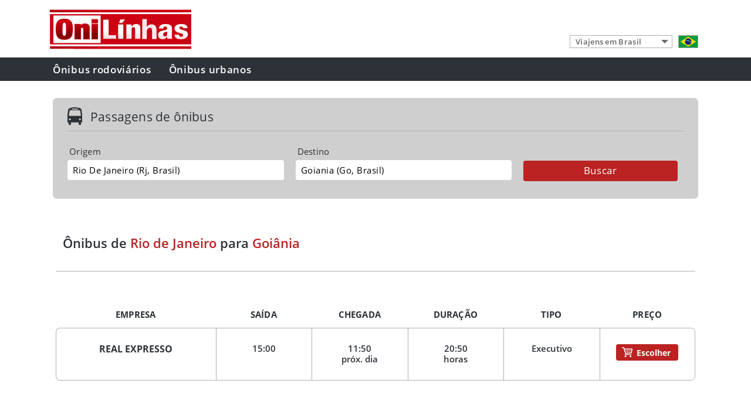

--- FILE ---
content_type: text/html
request_url: https://www.onilinhas.com.br/onibus/novo-rio-de-janeiro/goiania/
body_size: 5153
content:
<!DOCTYPE html> 

<html>
<head>




<meta name="keywords" content="Bus Argentina, Bus Travel, Argentina Omnibus, Coach Argentina, Retiro, 
Bus Timetable, Omnilineas, Bus Terminal Retiro, Bus Companies in Argentina, Semi-Cama, Cama Ejecutivo, Cama Suite, CNRT">
<meta name="author" content="bas" >
<meta name="copyright" content="Omnilineas 2007- and beyond...">
<meta name="robots" content="all">
<meta http-equiv="Content-Type" content="text/html; charset=ISO-8859-1">
<meta http-equiv="Content-Language" content="pt">

<meta name=viewport content="width=device-width, initial-scale=1">

<link rel="stylesheet" href="/style.css?v=3a" type="text/css">
<link rel="stylesheet" href="https://code.jquery.com/ui/1.10.3/themes/smoothness/jquery-ui.css" type="text/css">

<link rel="alternate" hreflang="en" href="https://www.omnilineas.com/brazil/bus/novo-rio-de-janeiro/goiania/">
<link rel="alternate" hreflang="pt-BR" href="https://www.onilinhas.com.br/onibus/novo-rio-de-janeiro/goiania/">


<meta name="description" content="Rio de Janeiro a Goiânia - Horários e tarifas de todas as empresas de ônibus.">

<title>Ônibus de Rio de Janeiro para Goiânia</title>

<LINK href="/calendar/calendar_tol.css" rel="stylesheet" type="text/css">
<SCRIPT type="text/javascript" src="/calendar/calendar.js"></SCRIPT>
<SCRIPT type="text/javascript" src="/calendar/lang/calendar-br.js"></SCRIPT>
<SCRIPT type="text/javascript" src="/calendar/calendar-setup.js"></SCRIPT>

<SCRIPT type="text/javascript">
 
	var MINUTE = 60 * 1000;
	var HOUR = 60 * MINUTE;
	var DAY = 24 * HOUR;
	var WEEK = 7 * DAY;
 
	function isDisabled(date) {
		var today = new Date();
		return (Math.abs(date.getTime() - today.getTime()) / DAY) > 40;	
	}
	
	var today = new Date();
	function dateStatus(date) {
		if (date < today) {
			return true; // true says "disabled"
		} else {
  			return false; // leave other dates "enabled"
		}
	} 

  	function dateChanged(cal) {
    		if (cal.dateClicked) {
			
			var divpic = document.createElement("div");
			divpic.innerHTML = "<IMG style='margin-left: 20px;' src='/picloading.gif'>";
			document.body.appendChild(divpic);
			
			divpic.style.position = cal.element.style.position;
			divpic.style.left = cal.element.style.left;
			divpic.style.top = cal.element.style.top;
		
			cal.hide();
			
//			if((cal.date.getMonth()==5) && (cal.date.getDate()==9) && (cal.date.getFullYear()==2015)) {
//					alert("Warning: A national strike has been announced for June 9th, and the buses might not operate on that day");				
//			}
				
			
			//Checkout Via Bariloche
			if (window.document.calopt == "via") {
				
	
				var y = cal.date.getFullYear();
				var m = cal.date.getMonth() + 1; //base 0
				var d = cal.date.getDate(); 				
				
				if (m<10) m='0'+m;	//leading zero for single digits
				if (d<10) d='0'+d;
				
				var fechaviab = ''+d+'/'+m+'/'+y;
				document.getElementById('viaform').fecha_ida.value = fechaviab;
				ga('send','pageview','/outgoing/viabariloche/main/novo-rio-de-janeiro/goiania');
		
				setTimeout(function(){
					document.getElementById('viaform').submit();
				}, 500);				

			} else {
			//Checkout TicketOnline
						
				var y = cal.date.getFullYear();
					var m = cal.date.getMonth();
					var d = cal.date.getDate(); 
				var fecha = ''+d+'@'+m+':'+y;
				
				var moby = cal.date.getFullYear();
				var mobm = cal.date.getMonth() + 1; //base 0
				var mobd = cal.date.getDate(); 				
				if (mobm<10) mobm='0'+mobm;	//leading zero for single digits
				if (mobd<10) mobd='0'+mobd;
				var mobfecha = moby+'-'+mobm+'-'+mobd;
	
				ga('send','pageview', '/outgoing/ticketonline/main/Rio de Janeiro/Goiânia');
				
								
				
				//var redilink = 'https://securesite.voyenbus.com/TOLWeb/pages/helperBanner.seam?origenId=2887&destinoId=3238&fechaIda='+fecha+'&&fechaVuelta='+fecha+'&idaVuelta=false&agente=omn2&locale=pt';
				var redilink = 'https://m.omnilineas.com/search/2887/3238/'+mobfecha+'/pt';	
	
				//ga(function(tracker) {
 				//	 redilink = redilink + '&' + tracker.get('linkerParam');
				//});
		
				setTimeout(function(){
					document.location  = redilink;
				}, 500);	
		
			};
		}	
  	};
	
 </SCRIPT>


 
 
 
 
</head>

<body id="home">
<div id="container">

<div id="fb-root"></div>
<script>(function(d, s, id) {
  var js, fjs = d.getElementsByTagName(s)[0];
  if (d.getElementById(id)) return;
  js = d.createElement(s); js.id = id;
  js.src = "//connect.facebook.net/pt_BR/sdk.js#xfbml=1&version=v2.3";
  fjs.parentNode.insertBefore(js, fjs);
}(document, 'script', 'facebook-jssdk'));</script>


<header>
	<div class="centrador">
		<div class="ClipLogo_new">
		    <a href="/" alt="Onilinhas" class="logo"></a>
		</div>
		<div class="ClipIdiomas">
		            <div class="desplegable_desktop">

				<img id="flagpic" src="/imgs/flag_br.png">	          
            
				<form id="languageform" name="languageform">
					<select class="desplegable" onChange="window.location = this.value"> 
					    <option value="/">Viajens em Brasil</option>
					    <option value="/argentina/"  >Viajens em Argentina</option>			   
					</select>
				</form>
				  				
				
				
			</div>

   
		</div>
		<div class="clear"></div>

</div>

<div id="nav">
	<div class="centrador">
		<div id="MenuH">
		    <a href="#"><span class="menu" id="mmenu"></span></a>
		</div>
		<ul>
			<li><a href="/">Ônibus rodoviários</a></li>
			<li><a href="/sao-paulo/onibus/">Ônibus urbanos</a></li>
		</ul>
	</div>
</div>

<div id="navega_celu">
    <div class="botonera">
        <a href="/" class="cinta cinton_1">Ônibus rodoviários</a>
        <span class="linea_horiz"></span>
        <a href="/sao-paulo/onibus/" class="cinta">Ônibus urbanos</a>
    
        <span class="linea_horiz"></span>

        <span class="linea_horiz pre-desplegable"></span>

        <div class="desplegable_mobile">
        
			<form id="languageform" name="languageform">
				<select class="desplegable" onChange="window.location = this.value"> 
				    <option value="/">Viagens em Brasil</option>
				    <option value="/argentina/"  >Viagens em Argentina</option>
				</select>
			</form>
		</div>

        <div class="clear"></div>
    </div>
</div>

<div id="searchbox">
	<div id="inputbox">
		<div class="padding">
			<div class="ClipTituloSearch">
				<div class="ico-micro"></div>
				<div class="encontra">Passagens de ônibus</div>
			</div>
			<div class="linea"></div>
			<div class="clear"></div>

			<form id="inputform" name="inputform">
				<div id="textfields">
					<span class="campo">
						<span class="campo_int origen">
							<label for="orig">Origem</label>
                    	<input type="text" name="orig" id="inputorig" class="text ui-menu-item" value="Rio De Janeiro (Rj, Brasil)">
                    	</span>
                    </span>

                    <span class="campo">
                    	<span class="campo_int destino">
                    		<label for="destin">Destino</label>
                    		<input type="text" name="destin" id="inputdest" class="text" value="Goiania (Go, Brasil)">
                    	</span>
                    </span>
<!--
                    <span class="campo small">
                    	<span class="campo_int">
                    		<label for="nombre">Departure</label>
                    		<input type="text" name="nombre" id="Name" class="text" value="">
                    	</span>
                    </span>

                    <span class="campo small">
                    	<span class="campo_int vuelta">
                    		<label for="nombre">Return <span class="opcional">(optional)</span></label>
                    		<input type="text" name="nombre" id="Name" class="text" value="">
                    	</span>
                    </span>
-->
                    <span class="ClipEnviar">
                    	<input id="inputbuscar" type="button" name="submitbutton" value="Buscar" onClick="initsearch();">
                    </span>
                    

				</div>
				<div class="clear"></div>

				<script src="https://code.jquery.com/jquery-1.9.1.min.js"></script>
				<script src="https://code.jquery.com/ui/1.10.3/jquery-ui.js"></script>
				<script src="/stops_br.js?v=3">
				</script>

				<script>
				$.widget( "custom.omnicomplete", $.ui.autocomplete, {
				options: {
					source: cities,
					minLength: 3,
					response: function(event, ui) {
			           if (ui.content.length === 0) {
						 ui.content.push({value: "", label: "", tol: "", omn: ""});	// No encontrado
			           }
					}
				},
			    _renderItem: function( ul, item ) {
			      if (item.omn != "") {
						return $( "<li>" )
						.append( "<a class='mydestac'><b>" + item.value + "</b></a>" ) 
						.prependTo( ul );
					} else {
						function checkempty (cval) {
							if (cval == "") {return "Not found";}
							else return cval;
						};
						return $( "<li>" )
						.append( $( "<a>" ).text( checkempty(item.value) ) )
						.appendTo( ul );		
					};
			    }
				});

				function lookupcity(citnam) {
					var myind;
					for (myind = 0; myind < cities.length; ++myind) {
						if (citnam == cities[myind]['value']) {
							var returnarr = [];
							returnarr[0] = cities[myind]['value'];
							returnarr[1] = cities[myind]['label'];
							returnarr[2] = cities[myind]['tol'];
							returnarr[3] = cities[myind]['omn'];
						return returnarr;
						}
					}
					return false;
				}	
					
				function initsearch() {
				 
					origtext = $( '#inputorig' ).val();
					desttext = $( '#inputdest' ).val();

					var origres = lookupcity(origtext);
					var destres = lookupcity(desttext); 

					if (origres === false) {
						$( '#inputorig' ).omnicomplete('search',origtext);
						return false;
					}
					if (destres === false) {
						$( '#inputdest' ).omnicomplete('search',desttext);
						return false;
					}
					
					if (origtext == desttext) return false;
					

					if (origres[3]!="") {ores=origres[3];} 
						else {ores=origres[2];};
					if (destres[3]!="") {dres=destres[3];} 
						else {dres=destres[2];};
					window.location = "/onibus/"+ores+"/"+dres+"/";

				}
					
			  	$(function() {
					$( "#inputorig" ).omnicomplete();
					$( "#inputdest" ).omnicomplete();
				});
					
			  	</script>

				<script type="text/javascript">
				//if(document.inputform.inputfield.value=="") document.inputform.inputfield.focus();
				</script>
			</form>
		</div>
	</div>
</div>
</header> <!-- searchbox -->

<script>
	function alResize() {
	  if ($(document).width() > 639) {
	    $("#navega_celu").hide();
	  }
	};

	$(document).ready( function() {
	  $(window).resize(alResize);
	  
	  $("#MenuH a").click(function (evento) {
	    evento.preventDefault();
	    $("#navega_celu").slideToggle();
	  });

	  $('.ico-Subir').click(function(event) {
	    event.preventDefault();
	      $('html, body').animate({scrollTop: 0}, 500);
	      return false;
	  });

	  alResize();
	  
	});
</script>
<div id="content">
<div id="subcon">
<div id="homecontent">

<div class="info_top">
	<div class="ClipTitulo">
<h1 class='why maxwidth'>Ônibus de  <span class='red'>Rio de Janeiro</span> para <span class='red'>Goiânia</span></h1>	</div>
</div>

<div class="clear"></div>

<div class="line_titulos grilla"></div>



<!--- TABLA -->	            
<div class="ClipGrilla">
    <div class="rotulos">
        <div class="rotulo_1_inicial">Empresa</div>
        <div class="rotulo_1 desktop">Saída</div>
        <div class="rotulo_1 mobile">Sai</div>
        <div class="rotulo_1 desktop">Chegada</div>
        <div class="rotulo_1 mobile">Chega</div>
        <div class="rotulo_1 desktop duracion ocultar">Duração</div>
        <div class="rotulo_1 mobile duracion ocultar">Dura</div>
        <div class="rotulo_1 clase ocultar">Tipo</div>
        <div class="rotulo_1_last">Preço</div>
    </div>


  <div class="fila">
        <div class="renglon_1_inicial">
		<a href='../../../empresas/real-expresso/' class='btn_empresa'>REAL EXPRESSO</a>        </div>
        <div class="renglon_1">
            <div class="datos">15:00</div>
        </div>
        <div class="renglon_1">
            <div class="datos">11:50<br>próx. dia</div>
        </div>
        <div class="renglon_1 duracion ocultar">
            <div class="datos">20:50<br>horas</div>
        </div>
        <div class="renglon_1 clase ocultar">
            <div class="datos">Executivo</div>
        </div>
        <div class="renglon_1_last">
            
		<div class="ClipBtnComprar" id="f_trigger_c_20" style="cursor: pointer;" title="Date selector" onClick="window.calendar.show();"><div onMouseover="window.document.calopt='tol'"><div class="ico-carro"></div><div class="comprar">Escolher</div></div><SCRIPT type="text/javascript">Calendar.setup({	onSelect : dateChanged, 	inputField     :    "f_date_c_20", 	ifFormat       :    "%B %e, %Y", 	button         :    "f_trigger_c_20", 	align          :    "cR",  	singleClick    :    "true", 	cache          :    "true", 	dateStatusFunc : dateStatus });</SCRIPT></div>        
            
        </div>
    </div>


	</div><div class='clear'></div><div class="fb-like" data-href="http://www.facebook.com/OniLinhas" data-layout="standard" data-width="290" data-action="like" data-show-faces="false" data-share="true"></div>
<div class="ClipBottom">
    <div class="ClipBottom_left">
    		        <div class="datos_destino">
	<div class='titulo_destino'>Goiânia</div><p class='texto_destino'></p>        </div>
    </div>
    <div class="ClipBottom_right">
	        <div class="clear"></div>
        <a href="../../goiania/novo-rio-de-janeiro/">
            <div class="ico-companies ico-calendario grilla"></div>
            <span class="texto_ch">Horários de volta de Goiânia</span>
        </a>
    </div>
</div>


<div class="clear"></div>



<form name="input" id="viaform" action="https://checkout.busplus.com.ar/paso1_paradas.php?lang=en" method="POST">
	<input type="hidden" name="from" value="iframe">
	<input type="hidden" name="tipo_viaje" value="ida">
	<input type="hidden" name="origen_parada" value="0">
	<input type="hidden" name="origen_localidad" value="">
	<input type="hidden" name="origen_parada_label" value="Rio de Janeiro">
	<input type="hidden" name="destino_parada" value="0">
	<input type="hidden" name="destino_localidad" value="">
	<input type="hidden" name="destino_parada_label" value="GoiÃ¢nia">
	<input type="hidden" name="pasajeros" value="1">
	<input type="hidden" name="fecha_ida" value="">
	<input type="hidden" name="fecha_vuelta" value="">
	<input type="hidden" name="empresaID" value="1000">
</form>
	
</div>




</div>
</div>

</div> <!-- container -->

<footer>
	<div class="ClipBandon">
		<div class="centrador">
			<div class="alinea">
				<span class="btns_1">
					<a href="/" class="btn_footer">Ônibus rodoviários</a>
					<span class="linea_horiz footer"></span>
					<a href="/sao-paulo/onibus/" class="btn_footer">Ônibus urbanos</a>
					<span class="linea_horiz footer"></span>
				</span>

				<span class="btns_2">
										<a href='/contato/' class='btn_footer last light'>Contato</a>				</span>
			</div>
		</div>
	</div>

	<div class="ClipFinal">
		<div class="centrador">
			<div class="tarjetas_logos mobile"></div>
			<span class="linea_horiz footer" style="border-bottom:1px solid #B0B0B0"></span>
			<div class="copyright">&copy;
				<script type="text/javascript">
				var curdate = new Date(); 
				var year = curdate.getFullYear(); 
				document.write(year);
				</script>
			Onilinhas
			</div>

			<span class="linea_horiz footer" style="border-bottom:1px solid #B0B0B0"></span>
			<div class="bottom_right">
				<a href="https://www.facebook.com/OniLinhas/"><div class="ClipFacebook"></div></a>
						</div>
			<div class="tarjetas_logos desktop"></div>
			<a href="#" alt="icono subir" title="icono subir" class="ico-Subir"></a>
		</div>
	</div>
</footer>

<script>
  (function(i,s,o,g,r,a,m){i['GoogleAnalyticsObject']=r;i[r]=i[r]||function(){
  (i[r].q=i[r].q||[]).push(arguments)},i[r].l=1*new Date();a=s.createElement(o),
  m=s.getElementsByTagName(o)[0];a.async=1;a.src=g;m.parentNode.insertBefore(a,m)
  })(window,document,'script','//www.google-analytics.com/analytics.js','ga');

  ga('create', 'UA-1581575-6', 'auto');
  ga('send', 'pageview');

</script></body>

</html>

--- FILE ---
content_type: application/javascript
request_url: https://www.onilinhas.com.br/stops_br.js?v=3
body_size: 42622
content:
var cities = [{value: "Monerat (Rj, Brasil)", label: "Monerat (Rj, Brasil)", tol: "3072", omn: ""},
{value: "Aracaju (Se, Brasil)", label: "Aracaju (Se, Brasil)", tol: "3328", omn: "aracaju"},
{value: "Igarape Meio (Ma, Brasil)", label: "Igarape Meio (Ma, Brasil)", tol: "3584", omn: ""},
{value: "Rosario (Ma, Brasil)", label: "Rosario (Ma, Brasil)", tol: "3840", omn: ""},
{value: "Goiatuba (Go, Brasil)", label: "Goiatuba (Go, Brasil)", tol: "4096", omn: ""},
{value: "Barra Gargas (Mt, Brasil)", label: "Barra Gargas (Mt, Brasil)", tol: "4352", omn: ""},
{value: "Divisa Mt/ms Br163 (Ms, Brasil)", label: "Divisa Mt/ms Br163 (Ms, Brasil)", tol: "4608", omn: ""},
{value: "Ivinhema (Ms, Brasil)", label: "Ivinhema (Ms, Brasil)", tol: "4864", omn: ""},
{value: "Quata-kgn (Sp, Brasil)", label: "Quata-kgn (Sp, Brasil)", tol: "5120", omn: ""},
{value: "Alcobaca (Ba, Brasil)", label: "Alcobaca (Ba, Brasil)", tol: "5376", omn: ""},
{value: "Ipatinga (Mg, Brasil)", label: "Ipatinga (Mg, Brasil)", tol: "5632", omn: ""},
{value: "Teix. Progre (Ba, Brasil)", label: "Teix. Progre (Ba, Brasil)", tol: "5888", omn: ""},
{value: "Mongagua (Sp, Brasil)", label: "Mongagua (Sp, Brasil)", tol: "3073", omn: ""},
{value: "Aracati (Ce, Brasil)", label: "Aracati (Ce, Brasil)", tol: "3329", omn: ""},
{value: "Iguatu (Ce, Brasil)", label: "Iguatu (Ce, Brasil)", tol: "3585", omn: ""},
{value: "Rua Nova (Pb, Brasil)", label: "Rua Nova (Pb, Brasil)", tol: "3841", omn: ""},
{value: "Goioere (Pr, Brasil)", label: "Goioere (Pr, Brasil)", tol: "4097", omn: ""},
{value: "Barra Grande (Mg, Brasil)", label: "Barra Grande (Mg, Brasil)", tol: "4353", omn: ""},
{value: "Jacui (Mg, Brasil)", label: "Jacui (Mg, Brasil)", tol: "4865", omn: ""},
{value: "Quatro Bocas (Ar, Brasil)", label: "Quatro Bocas (Ar, Brasil)", tol: "5121", omn: ""},
{value: "Algodao (Ba, Brasil)", label: "Algodao (Ba, Brasil)", tol: "5377", omn: ""},
{value: "Ipiau (Ba, Brasil)", label: "Ipiau (Ba, Brasil)", tol: "5633", omn: ""},
{value: "Teofilo Otoni (Mg, Brasil)", label: "Teofilo Otoni (Mg, Brasil)", tol: "5889", omn: ""},
{value: "Monte Carlo (Sc, Brasil)", label: "Monte Carlo (Sc, Brasil)", tol: "3074", omn: ""},
{value: "Aracatiacu (Ce, Brasil)", label: "Aracatiacu (Ce, Brasil)", tol: "3330", omn: ""},
{value: "Imaculada (Pb, Brasil)", label: "Imaculada (Pb, Brasil)", tol: "3586", omn: ""},
{value: "Russas (Ce, Brasil)", label: "Russas (Ce, Brasil)", tol: "3842", omn: ""},
{value: "Guaira (Pr, Brasil)", label: "Guaira (Pr, Brasil)", tol: "4098", omn: ""},
{value: "Barracao (Rs, Brasil)", label: "Barracao (Rs, Brasil)", tol: "4354", omn: ""},
{value: "Jacutinga (Mg, Brasil)", label: "Jacutinga (Mg, Brasil)", tol: "4866", omn: ""},
{value: "Quebra Coco2 (Ms, Brasil)", label: "Quebra Coco2 (Ms, Brasil)", tol: "5122", omn: ""},
{value: "Alianca Vlca (Ba, Brasil)", label: "Alianca Vlca (Ba, Brasil)", tol: "5378", omn: ""},
{value: "Ipira (Ba, Brasil)", label: "Ipira (Ba, Brasil)", tol: "5634", omn: ""},
{value: "Teolandia (Ba, Brasil)", label: "Teolandia (Ba, Brasil)", tol: "5890", omn: ""},
{value: "Camboriu (Brasil)", label: "Camboriu (Brasil)", tol: "2819", omn: ""},
{value: "Monte Castelo (Sc, Brasil)", label: "Monte Castelo (Sc, Brasil)", tol: "3075", omn: ""},
{value: "Arara (Ma, Brasil)", label: "Arara (Ma, Brasil)", tol: "3331", omn: ""},
{value: "Imperatriz (Ma, Brasil)", label: "Imperatriz (Ma, Brasil)", tol: "3587", omn: ""},
{value: "S G Gurgueia (Pi, Brasil)", label: "S G Gurgueia (Pi, Brasil)", tol: "3843", omn: ""},
{value: "Guarai (To, Brasil)", label: "Guarai (To, Brasil)", tol: "4099", omn: ""},
{value: "Barracao (Sc, Brasil)", label: "Barracao (Sc, Brasil)", tol: "4355", omn: ""},
{value: "Divisa Sp/pr180 (Pr, Brasil)", label: "Divisa Sp/pr180 (Pr, Brasil)", tol: "4611", omn: ""},
{value: "Jaguapita (Pr, Brasil)", label: "Jaguapita (Pr, Brasil)", tol: "4867", omn: ""},
{value: "Queluz (Sp, Brasil)", label: "Queluz (Sp, Brasil)", tol: "5123", omn: ""},
{value: "Almasa (Es, Brasil)", label: "Almasa (Es, Brasil)", tol: "5379", omn: ""},
{value: "Iramaia (Ba, Brasil)", label: "Iramaia (Ba, Brasil)", tol: "5635", omn: ""},
{value: "Teresopolis (Rj, Brasil)", label: "Teresopolis (Rj, Brasil)", tol: "5891", omn: ""},
{value: "Morrinhos (Rj, Brasil)", label: "Morrinhos (Rj, Brasil)", tol: "3076", omn: ""},
{value: "Ararenda (Ce, Brasil)", label: "Ararenda (Ce, Brasil)", tol: "3332", omn: ""},
{value: "Independencia (Ce, Brasil)", label: "Independencia (Ce, Brasil)", tol: "3588", omn: ""},
{value: "S Lucas Tur (Pi, Brasil)", label: "S Lucas Tur (Pi, Brasil)", tol: "3844", omn: ""},
{value: "Guarapari (Es, Brasil)", label: "Guarapari (Es, Brasil)", tol: "4100", omn: ""},
{value: "Barreirao (Ms, Brasil)", label: "Barreirao (Ms, Brasil)", tol: "4356", omn: ""},
{value: "Jaguarate (Sp, Brasil)", label: "Jaguarate (Sp, Brasil)", tol: "4868", omn: ""},
{value: "R. Parad 10 (Pr, Brasil)", label: "R. Parad 10 (Pr, Brasil)", tol: "5124", omn: ""},
{value: "Almenara (Mg, Brasil)", label: "Almenara (Mg, Brasil)", tol: "5380", omn: ""},
{value: "Iriri (Es, Brasil)", label: "Iriri (Es, Brasil)", tol: "5636", omn: ""},
{value: "Timbui (Es, Brasil)", label: "Timbui (Es, Brasil)", tol: "5892", omn: ""},
{value: "Morro Do Coco (Rj, Brasil)", label: "Morro Do Coco (Rj, Brasil)", tol: "3077", omn: ""},
{value: "Arari (Ma, Brasil)", label: "Arari (Ma, Brasil)", tol: "3333", omn: ""},
{value: "Independencia (Ma, Brasil)", label: "Independencia (Ma, Brasil)", tol: "3589", omn: ""},
{value: "S Mig Campos (Al, Brasil)", label: "S Mig Campos (Al, Brasil)", tol: "3845", omn: ""},
{value: "Gurupi (To, Brasil)", label: "Gurupi (To, Brasil)", tol: "4101", omn: ""},
{value: "Barreiro (Mg, Brasil)", label: "Barreiro (Mg, Brasil)", tol: "4357", omn: ""},
{value: "Jardim Olinda (Pr, Brasil)", label: "Jardim Olinda (Pr, Brasil)", tol: "4869", omn: ""},
{value: "Rancharia (Sp, Brasil)", label: "Rancharia (Sp, Brasil)", tol: "5125", omn: ""},
{value: "Alto Rio Nov (Es, Brasil)", label: "Alto Rio Nov (Es, Brasil)", tol: "5381", omn: ""},
{value: "Irupi (Es, Brasil)", label: "Irupi (Es, Brasil)", tol: "5637", omn: ""},
{value: "Tombador (Ba, Brasil)", label: "Tombador (Ba, Brasil)", tol: "5893", omn: ""},
{value: "Muriae (Mg, Brasil)", label: "Muriae (Mg, Brasil)", tol: "3078", omn: ""},
{value: "Araripe (Ce, Brasil)", label: "Araripe (Ce, Brasil)", tol: "3334", omn: ""},
{value: "Inhucu (Ce, Brasil)", label: "Inhucu (Ce, Brasil)", tol: "3590", omn: ""},
{value: "Saboeiro (Ce, Brasil)", label: "Saboeiro (Ce, Brasil)", tol: "3846", omn: ""},
{value: "Hidrolandia (Es, Brasil)", label: "Hidrolandia (Es, Brasil)", tol: "4102", omn: ""},
{value: "Barro Preto (Pr, Brasil)", label: "Barro Preto (Pr, Brasil)", tol: "4358", omn: ""},
{value: "Divisa/ms Br163 (Mt, Brasil)", label: "Divisa/ms Br163 (Mt, Brasil)", tol: "4614", omn: ""},
{value: "Jaru 75 (Ro, Brasil)", label: "Jaru 75 (Ro, Brasil)", tol: "4870", omn: ""},
{value: "Rancharia-en (Sp, Brasil)", label: "Rancharia-en (Sp, Brasil)", tol: "5126", omn: ""},
{value: "Am. Rodrigues (Ba, Brasil)", label: "Am. Rodrigues (Ba, Brasil)", tol: "5382", omn: ""},
{value: "Itabatan (Ba, Brasil)", label: "Itabatan (Ba, Brasil)", tol: "5638", omn: ""},
{value: "Travessao (Ba, Brasil)", label: "Travessao (Ba, Brasil)", tol: "5894", omn: ""},
{value: "Natividade (Rj, Brasil)", label: "Natividade (Rj, Brasil)", tol: "3079", omn: ""},
{value: "Araripina (Pe, Brasil)", label: "Araripina (Pe, Brasil)", tol: "3335", omn: ""},
{value: "Inhuma (Ma, Brasil)", label: "Inhuma (Ma, Brasil)", tol: "3591", omn: ""},
{value: "Sabonete (Ma, Brasil)", label: "Sabonete (Ma, Brasil)", tol: "3847", omn: ""},
{value: "Honoropolis (Mg, Brasil)", label: "Honoropolis (Mg, Brasil)", tol: "4103", omn: ""},
{value: "Barroso (Mg, Brasil)", label: "Barroso (Mg, Brasil)", tol: "4359", omn: ""},
{value: "Divmg/sp 438 (Mg, Brasil)", label: "Divmg/sp 438 (Mg, Brasil)", tol: "4615", omn: ""},
{value: "Jatei (Ms, Brasil)", label: "Jatei (Ms, Brasil)", tol: "4871", omn: ""},
{value: "Rancharia-kgn (Sp, Brasil)", label: "Rancharia-kgn (Sp, Brasil)", tol: "5127", omn: ""},
{value: "Anage (Ba, Brasil)", label: "Anage (Ba, Brasil)", tol: "5383", omn: ""},
{value: "Itabela (Ba, Brasil)", label: "Itabela (Ba, Brasil)", tol: "5639", omn: ""},
{value: "Tres Barras (Es, Brasil)", label: "Tres Barras (Es, Brasil)", tol: "5895", omn: ""},
{value: "Navegantes (Sc, Brasil)", label: "Navegantes (Sc, Brasil)", tol: "3080", omn: ""},
{value: "Aratama (Ce, Brasil)", label: "Aratama (Ce, Brasil)", tol: "3336", omn: ""},
{value: "Ipaumirim (Ce, Brasil)", label: "Ipaumirim (Ce, Brasil)", tol: "3592", omn: ""},
{value: "Saco (Ce, Brasil)", label: "Saco (Ce, Brasil)", tol: "3848", omn: ""},
{value: "Indiara (Go, Brasil)", label: "Indiara (Go, Brasil)", tol: "4104", omn: ""},
{value: "Basilio (Pr, Brasil)", label: "Basilio (Pr, Brasil)", tol: "4360", omn: ""},
{value: "Divmg444/346 (Sp, Brasil)", label: "Divmg444/346 (Sp, Brasil)", tol: "4616", omn: ""},
{value: "Jesuania (Mg, Brasil)", label: "Jesuania (Mg, Brasil)", tol: "4872", omn: ""},
{value: "Recreio (Ms, Brasil)", label: "Recreio (Ms, Brasil)", tol: "5128", omn: ""},
{value: "Anchieta (Es, Brasil)", label: "Anchieta (Es, Brasil)", tol: "5384", omn: ""},
{value: "Itaberaba (Ba, Brasil)", label: "Itaberaba (Ba, Brasil)", tol: "5640", omn: ""},
{value: "Trinta Maio (Es, Brasil)", label: "Trinta Maio (Es, Brasil)", tol: "5896", omn: ""},
{value: "Nereu Ramos (Sc, Brasil)", label: "Nereu Ramos (Sc, Brasil)", tol: "3081", omn: ""},
{value: "Arco Verde (Pe, Brasil)", label: "Arco Verde (Pe, Brasil)", tol: "3337", omn: ""},
{value: "Ipi Do Piaui (Pi, Brasil)", label: "Ipi Do Piaui (Pi, Brasil)", tol: "3593", omn: ""},
{value: "Salgadin (Pb, Brasil)", label: "Salgadin (Pb, Brasil)", tol: "3849", omn: ""},
{value: "Ipora (Go, Brasil)", label: "Ipora (Go, Brasil)", tol: "4105", omn: ""},
{value: "Bataguassu (Ms, Brasil)", label: "Bataguassu (Ms, Brasil)", tol: "4361", omn: ""},
{value: "Dois Irmaos (Ms, Brasil)", label: "Dois Irmaos (Ms, Brasil)", tol: "4617", omn: ""},
{value: "Jiparanâµ 103 (Ro, Brasil)", label: "Jiparanâµ 103 (Ro, Brasil)", tol: "4873", omn: ""},
{value: "Reduto (Mg, Brasil)", label: "Reduto (Mg, Brasil)", tol: "5129", omn: ""},
{value: "Andarai (Ba, Brasil)", label: "Andarai (Ba, Brasil)", tol: "5385", omn: ""},
{value: "Itabuna (Ba, Brasil)", label: "Itabuna (Ba, Brasil)", tol: "5641", omn: ""},
{value: "Trv. Acioli (Es, Brasil)", label: "Trv. Acioli (Es, Brasil)", tol: "5897", omn: ""},
{value: "Niteroi (Rj, Brasil)", label: "Niteroi (Rj, Brasil)", tol: "3082", omn: ""},
{value: "Areia Branca (Ma, Brasil)", label: "Areia Branca (Ma, Brasil)", tol: "3338", omn: ""},
{value: "Iporanga (Ce, Brasil)", label: "Iporanga (Ce, Brasil)", tol: "3594", omn: ""},
{value: "Salgadin (Pe, Brasil)", label: "Salgadin (Pe, Brasil)", tol: "3850", omn: ""},
{value: "Itaberai (Go, Brasil)", label: "Itaberai (Go, Brasil)", tol: "4106", omn: ""},
{value: "Bataypora (Ms, Brasil)", label: "Bataypora (Ms, Brasil)", tol: "4362", omn: ""},
{value: "Dom Fabricio (Ms, Brasil)", label: "Dom Fabricio (Ms, Brasil)", tol: "4618", omn: ""},
{value: "Ji-parana (Ro, Brasil)", label: "Ji-parana (Ro, Brasil)", tol: "4874", omn: ""},
{value: "Regente Feijo (Sp, Brasil)", label: "Regente Feijo (Sp, Brasil)", tol: "5130", omn: ""},
{value: "Angico Brg (Ba, Brasil)", label: "Angico Brg (Ba, Brasil)", tol: "5386", omn: ""},
{value: "Itacare (Ba, Brasil)", label: "Itacare (Ba, Brasil)", tol: "5642", omn: ""},
{value: "Trv. Boninal (Ba, Brasil)", label: "Trv. Boninal (Ba, Brasil)", tol: "5898", omn: ""},
{value: "Niteroi Terminal Barcas (Rj, Brasil)", label: "Niteroi Terminal Barcas (Rj, Brasil)", tol: "3083", omn: ""},
{value: "Arneiroz (Ce, Brasil)", label: "Arneiroz (Ce, Brasil)", tol: "3339", omn: ""},
{value: "Ipu (Ce, Brasil)", label: "Ipu (Ce, Brasil)", tol: "3595", omn: ""},
{value: "Salgueiro (Pe, Brasil)", label: "Salgueiro (Pe, Brasil)", tol: "3851", omn: ""},
{value: "Itapagipe (Mg, Brasil)", label: "Itapagipe (Mg, Brasil)", tol: "4107", omn: ""},
{value: "Bate-volta (Go, Brasil)", label: "Bate-volta (Go, Brasil)", tol: "4363", omn: ""},
{value: "Dom Vicoso (Mg, Brasil)", label: "Dom Vicoso (Mg, Brasil)", tol: "4619", omn: ""},
{value: "Joao Ramalho (Sp, Brasil)", label: "Joao Ramalho (Sp, Brasil)", tol: "4875", omn: ""},
{value: "Registro (Sp, Brasil)", label: "Registro (Sp, Brasil)", tol: "5131", omn: ""},
{value: "Angico Mair (Ba, Brasil)", label: "Angico Mair (Ba, Brasil)", tol: "5387", omn: ""},
{value: "Itaete (Ba, Brasil)", label: "Itaete (Ba, Brasil)", tol: "5643", omn: ""},
{value: "Trv. P. Mata (Ba, Brasil)", label: "Trv. P. Mata (Ba, Brasil)", tol: "5899", omn: ""},
{value: "Nova Friburgo (R.norte) (Rj, Brasil)", label: "Nova Friburgo (R.norte) (Rj, Brasil)", tol: "3084", omn: ""},
{value: "Assare (Ce, Brasil)", label: "Assare (Ce, Brasil)", tol: "3340", omn: ""},
{value: "Ipueiras (Ce, Brasil)", label: "Ipueiras (Ce, Brasil)", tol: "3596", omn: ""},
{value: "Salitre (Ce, Brasil)", label: "Salitre (Ce, Brasil)", tol: "3852", omn: ""},
{value: "Itapuranga (Go, Brasil)", label: "Itapuranga (Go, Brasil)", tol: "4108", omn: ""},
{value: "Bela Vista Do Paraiso (Pr, Brasil)", label: "Bela Vista Do Paraiso (Pr, Brasil)", tol: "4364", omn: ""},
{value: "Donde Pato (Ar, Brasil)", label: "Donde Pato (Ar, Brasil)", tol: "4620", omn: ""},
{value: "Joao Ramalho-kgn (Sp, Brasil)", label: "Joao Ramalho-kgn (Sp, Brasil)", tol: "4876", omn: ""},
{value: "Residencial 3 Garcas (Rj, Brasil)", label: "Residencial 3 Garcas (Rj, Brasil)", tol: "5132", omn: ""},
{value: "Anguera (Ba, Brasil)", label: "Anguera (Ba, Brasil)", tol: "5388", omn: ""},
{value: "Itaguacu (Ba, Brasil)", label: "Itaguacu (Ba, Brasil)", tol: "5644", omn: ""},
{value: "Trv. 101/fabr (Es, Brasil)", label: "Trv. 101/fabr (Es, Brasil)", tol: "5900", omn: ""},
{value: "Nova Friburgo (R.sul) (Rj, Brasil)", label: "Nova Friburgo (R.sul) (Rj, Brasil)", tol: "3085", omn: ""},
{value: "Assemin (Pi, Brasil)", label: "Assemin (Pi, Brasil)", tol: "3341", omn: ""},
{value: "Iracema (Ce, Brasil)", label: "Iracema (Ce, Brasil)", tol: "3597", omn: ""},
{value: "Sambaiba (Pi, Brasil)", label: "Sambaiba (Pi, Brasil)", tol: "3853", omn: ""},
{value: "Itu (Sp, Brasil)", label: "Itu (Sp, Brasil)", tol: "4109", omn: ""},
{value: "Belmiro Braga (Mg, Brasil)", label: "Belmiro Braga (Mg, Brasil)", tol: "4365", omn: ""},
{value: "Douradina (Ms, Brasil)", label: "Douradina (Ms, Brasil)", tol: "4621", omn: ""},
{value: "Jockey Club (Ms, Brasil)", label: "Jockey Club (Ms, Brasil)", tol: "4877", omn: ""},
{value: "Rest La Nona (Py, Brasil)", label: "Rest La Nona (Py, Brasil)", tol: "5133", omn: ""},
{value: "Ant. Cardoso (Ba, Brasil)", label: "Ant. Cardoso (Ba, Brasil)", tol: "5389", omn: ""},
{value: "Itaia (Ba, Brasil)", label: "Itaia (Ba, Brasil)", tol: "5645", omn: ""},
{value: "Trv. 262/101 (Es, Brasil)", label: "Trv. 262/101 (Es, Brasil)", tol: "5901", omn: ""},
{value: "Nova Laranjeiras (Pr, Brasil)", label: "Nova Laranjeiras (Pr, Brasil)", tol: "3086", omn: ""},
{value: "Assu (Rn, Brasil)", label: "Assu (Rn, Brasil)", tol: "3342", omn: ""},
{value: "Iratinga (Ce, Brasil)", label: "Iratinga (Ce, Brasil)", tol: "3598", omn: ""},
{value: "San Garrote (Pb, Brasil)", label: "San Garrote (Pb, Brasil)", tol: "3854", omn: ""},
{value: "Ituiutaba (Mg, Brasil)", label: "Ituiutaba (Mg, Brasil)", tol: "4110", omn: ""},
{value: "Bentopolis (Pr, Brasil)", label: "Bentopolis (Pr, Brasil)", tol: "4366", omn: ""},
{value: "Douradinho (Mg, Brasil)", label: "Douradinho (Mg, Brasil)", tol: "4622", omn: ""},
{value: "Jose Bonifacio (Sp, Brasil)", label: "Jose Bonifacio (Sp, Brasil)", tol: "4878", omn: ""},
{value: "Restaurante Ferju (Sc, Brasil)", label: "Restaurante Ferju (Sc, Brasil)", tol: "5134", omn: ""},
{value: "Aracatu (Ba, Brasil)", label: "Aracatu (Ba, Brasil)", tol: "5390", omn: ""},
{value: "Itajimirim (Ba, Brasil)", label: "Itajimirim (Ba, Brasil)", tol: "5646", omn: ""},
{value: "Trv. Dom. Mart (Es, Brasil)", label: "Trv. Dom. Mart (Es, Brasil)", tol: "5902", omn: ""},
{value: "Sao Paulo - Tiete (Sp, Brasil)", label: "Sao Paulo - Tiete (Sp, Brasil)", tol: "2831", omn: "sao-paulo-tiete"},
{value: "Orleans (Sc, Brasil)", label: "Orleans (Sc, Brasil)", tol: "3087", omn: ""},
{value: "Atalaia (Al, Brasil)", label: "Atalaia (Al, Brasil)", tol: "3343", omn: ""},
{value: "Iraucuba (Ce, Brasil)", label: "Iraucuba (Ce, Brasil)", tol: "3599", omn: ""},
{value: "Sant Acarau (Ce, Brasil)", label: "Sant Acarau (Ce, Brasil)", tol: "3855", omn: ""},
{value: "Bernardes (Ms, Brasil)", label: "Bernardes (Ms, Brasil)", tol: "4367", omn: ""},
{value: "Dourados (Ms, Brasil)", label: "Dourados (Ms, Brasil)", tol: "4623", omn: ""},
{value: "Juscimeira (Mt, Brasil)", label: "Juscimeira (Mt, Brasil)", tol: "4879", omn: ""},
{value: "Restaurante Gueno (Rs, Brasil)", label: "Restaurante Gueno (Rs, Brasil)", tol: "5135", omn: ""},
{value: "Arace (Es, Brasil)", label: "Arace (Es, Brasil)", tol: "5391", omn: ""},
{value: "Itajuipe (Ba, Brasil)", label: "Itajuipe (Ba, Brasil)", tol: "5647", omn: ""},
{value: "Trv. Guaran (Es, Brasil)", label: "Trv. Guaran (Es, Brasil)", tol: "5903", omn: ""},
{value: "Santos (Sp, Brasil)", label: "Santos (Sp, Brasil)", tol: "2832", omn: ""},
{value: "Otacilio Costa (Sc, Brasil)", label: "Otacilio Costa (Sc, Brasil)", tol: "3088", omn: ""},
{value: "Aurora (Ce, Brasil)", label: "Aurora (Ce, Brasil)", tol: "3344", omn: ""},
{value: "Itaicaba (Ce, Brasil)", label: "Itaicaba (Ce, Brasil)", tol: "3600", omn: ""},
{value: "Santiago (Pi, Brasil)", label: "Santiago (Pi, Brasil)", tol: "3856", omn: ""},
{value: "Iturama (Mg, Brasil)", label: "Iturama (Mg, Brasil)", tol: "4112", omn: ""},
{value: "Drauzio (Mg, Brasil)", label: "Drauzio (Mg, Brasil)", tol: "4624", omn: ""},
{value: "Julio De Castilhos (Rs, Brasil)", label: "Julio De Castilhos (Rs, Brasil)", tol: "4880", omn: ""},
{value: "Restaurante Merlo (Sc, Brasil)", label: "Restaurante Merlo (Sc, Brasil)", tol: "5136", omn: ""},
{value: "Aracruz (Es, Brasil)", label: "Aracruz (Es, Brasil)", tol: "5392", omn: ""},
{value: "Itamaraju (Ba, Brasil)", label: "Itamaraju (Ba, Brasil)", tol: "5648", omn: ""},
{value: "Trv. Iuna/262 (Es, Brasil)", label: "Trv. Iuna/262 (Es, Brasil)", tol: "5904", omn: ""},
{value: "Campinas (Sp, Brasil)", label: "Campinas (Sp, Brasil)", tol: "2833", omn: "campinas"},
{value: "Ouro Branco (Mg, Brasil)", label: "Ouro Branco (Mg, Brasil)", tol: "3089", omn: ""},
{value: "Bacabal (Ma, Brasil)", label: "Bacabal (Ma, Brasil)", tol: "3345", omn: ""},
{value: "Itamaraty (Ma, Brasil)", label: "Itamaraty (Ma, Brasil)", tol: "3601", omn: ""},
{value: "Sao Benedito (Ce, Brasil)", label: "Sao Benedito (Ce, Brasil)", tol: "3857", omn: ""},
{value: "Ivaipora (Pr, Brasil)", label: "Ivaipora (Pr, Brasil)", tol: "4113", omn: ""},
{value: "Bicuiba (Mg, Brasil)", label: "Bicuiba (Mg, Brasil)", tol: "4369", omn: ""},
{value: "Duas Vendas (Mg, Brasil)", label: "Duas Vendas (Mg, Brasil)", tol: "4625", omn: ""},
{value: "Juruaia (Mg, Brasil)", label: "Juruaia (Mg, Brasil)", tol: "4881", omn: ""},
{value: "Restaurante Panoram (Rs, Brasil)", label: "Restaurante Panoram (Rs, Brasil)", tol: "5137", omn: ""},
{value: "Araguaia (Es, Brasil)", label: "Araguaia (Es, Brasil)", tol: "5393", omn: ""},
{value: "Itambe (Ba, Brasil)", label: "Itambe (Ba, Brasil)", tol: "5649", omn: ""},
{value: "Trv. Jacupemb (Es, Brasil)", label: "Trv. Jacupemb (Es, Brasil)", tol: "5905", omn: ""},
{value: "Jundiai (Sp, Brasil)", label: "Jundiai (Sp, Brasil)", tol: "2834", omn: ""},
{value: "Ouro Preto (Mg, Brasil)", label: "Ouro Preto (Mg, Brasil)", tol: "3090", omn: "ouro-preto"},
{value: "Bacabeira (Ma, Brasil)", label: "Bacabeira (Ma, Brasil)", tol: "3346", omn: ""},
{value: "Itapage (Ce, Brasil)", label: "Itapage (Ce, Brasil)", tol: "3602", omn: ""},
{value: "Sao Bentinho (Pb, Brasil)", label: "Sao Bentinho (Pb, Brasil)", tol: "3858", omn: ""},
{value: "Jardim Bonifacio (Sp, Brasil)", label: "Jardim Bonifacio (Sp, Brasil)", tol: "4114", omn: ""},
{value: "Biguatinga (Mg, Brasil)", label: "Biguatinga (Mg, Brasil)", tol: "4370", omn: ""},
{value: "E. Br262ms184 (Ms, Brasil)", label: "E. Br262ms184 (Ms, Brasil)", tol: "4626", omn: ""},
{value: "Jurumirim (Sp, Brasil)", label: "Jurumirim (Sp, Brasil)", tol: "4882", omn: ""},
{value: "Restaurante Sombrio (Sc, Brasil)", label: "Restaurante Sombrio (Sc, Brasil)", tol: "5138", omn: ""},
{value: "Aratuipe (Ba, Brasil)", label: "Aratuipe (Ba, Brasil)", tol: "5394", omn: ""},
{value: "Itamira (Es, Brasil)", label: "Itamira (Es, Brasil)", tol: "5650", omn: ""},
{value: "Trv. Sooretam (Es, Brasil)", label: "Trv. Sooretam (Es, Brasil)", tol: "5906", omn: ""},
{value: "Ribeirao Preto (Sp, Brasil)", label: "Ribeirao Preto (Sp, Brasil)", tol: "2835", omn: ""},
{value: "Palhoca (Sc, Brasil)", label: "Palhoca (Sc, Brasil)", tol: "3091", omn: ""},
{value: "Bai. Cajueiro (Pi, Brasil)", label: "Bai. Cajueiro (Pi, Brasil)", tol: "3347", omn: ""},
{value: "Itapec  Mirim (Ma, Brasil)", label: "Itapec  Mirim (Ma, Brasil)", tol: "3603", omn: ""},
{value: "Sao Bento (Pb, Brasil)", label: "Sao Bento (Pb, Brasil)", tol: "3859", omn: ""},
{value: "Jaboticabal (Sp, Brasil)", label: "Jaboticabal (Sp, Brasil)", tol: "4115", omn: ""},
{value: "Boa Esperanca (Mg, Brasil)", label: "Boa Esperanca (Mg, Brasil)", tol: "4371", omn: ""},
{value: "E. Br262ms228 (Ms, Brasil)", label: "E. Br262ms228 (Ms, Brasil)", tol: "4627", omn: ""},
{value: "Km 12 (Sp, Brasil)", label: "Km 12 (Sp, Brasil)", tol: "4883", omn: ""},
{value: "Restaurante Tilau (Sp, Brasil)", label: "Restaurante Tilau (Sp, Brasil)", tol: "5139", omn: ""},
{value: "Areia Branca (Mg, Brasil)", label: "Areia Branca (Mg, Brasil)", tol: "5395", omn: ""},
{value: "Itanhem (Ba, Brasil)", label: "Itanhem (Ba, Brasil)", tol: "5651", omn: ""},
{value: "Uba (Mg, Brasil)", label: "Uba (Mg, Brasil)", tol: "5907", omn: ""},
{value: "Sertaozinho (Sp, Brasil)", label: "Sertaozinho (Sp, Brasil)", tol: "2836", omn: ""},
{value: "Palmeira (Sc, Brasil)", label: "Palmeira (Sc, Brasil)", tol: "3092", omn: ""},
{value: "Bai. Carnauba (Pi, Brasil)", label: "Bai. Carnauba (Pi, Brasil)", tol: "3348", omn: ""},
{value: "Itapipoca (Ce, Brasil)", label: "Itapipoca (Ce, Brasil)", tol: "3604", omn: ""},
{value: "Sao Bernardo (Ma, Brasil)", label: "Sao Bernardo (Ma, Brasil)", tol: "3860", omn: ""},
{value: "Jacarei (Sp, Brasil)", label: "Jacarei (Sp, Brasil)", tol: "4116", omn: ""},
{value: "Boa Esperanca (Pr, Brasil)", label: "Boa Esperanca (Pr, Brasil)", tol: "4372", omn: ""},
{value: "E.car Minas (Mg, Brasil)", label: "E.car Minas (Mg, Brasil)", tol: "4628", omn: ""},
{value: "Km 13 (Sp, Brasil)", label: "Km 13 (Sp, Brasil)", tol: "4884", omn: ""},
{value: "Restaurante Vitoria Regia (Sc, Brasil)", label: "Restaurante Vitoria Regia (Sc, Brasil)", tol: "5140", omn: ""},
{value: "Argoim (Ba, Brasil)", label: "Argoim (Ba, Brasil)", tol: "5396", omn: ""},
{value: "Itaobim (Mg, Brasil)", label: "Itaobim (Mg, Brasil)", tol: "5652", omn: ""},
{value: "Ubaira (Ba, Brasil)", label: "Ubaira (Ba, Brasil)", tol: "5908", omn: ""},
{value: "Pocos De Caldas (Mg, Brasil)", label: "Pocos De Caldas (Mg, Brasil)", tol: "2837", omn: ""},
{value: "Palmital (Rj, Brasil)", label: "Palmital (Rj, Brasil)", tol: "3093", omn: ""},
{value: "Baixio (Ce, Brasil)", label: "Baixio (Ce, Brasil)", tol: "3349", omn: ""},
{value: "Itaporanga (Pb, Brasil)", label: "Itaporanga (Pb, Brasil)", tol: "3605", omn: ""},
{value: "Sao Caetano (Ce, Brasil)", label: "Sao Caetano (Ce, Brasil)", tol: "3861", omn: ""},
{value: "Jaciara (Mt, Brasil)", label: "Jaciara (Mt, Brasil)", tol: "4117", omn: ""},
{value: "Boa Familia (Mg, Brasil)", label: "Boa Familia (Mg, Brasil)", tol: "4373", omn: ""},
{value: "E.oli.curral (Mg, Brasil)", label: "E.oli.curral (Mg, Brasil)", tol: "4629", omn: ""},
{value: "Km 18 (Sp, Brasil)", label: "Km 18 (Sp, Brasil)", tol: "4885", omn: ""},
{value: "Ret 3 Font (Sp, Brasil)", label: "Ret 3 Font (Sp, Brasil)", tol: "5141", omn: ""},
{value: "Argolo (Ba, Brasil)", label: "Argolo (Ba, Brasil)", tol: "5397", omn: ""},
{value: "Itapetinga (Ba, Brasil)", label: "Itapetinga (Ba, Brasil)", tol: "5653", omn: ""},
{value: "Ubaitaba (Ba, Brasil)", label: "Ubaitaba (Ba, Brasil)", tol: "5909", omn: ""},
{value: "Mogi Guacu (Sp, Brasil)", label: "Mogi Guacu (Sp, Brasil)", tol: "2838", omn: ""},
{value: "Papanduva (Sc, Brasil)", label: "Papanduva (Sc, Brasil)", tol: "3094", omn: ""},
{value: "Balao Lavras (Ce, Brasil)", label: "Balao Lavras (Ce, Brasil)", tol: "3350", omn: ""},
{value: "Itaueiras (Pi, Brasil)", label: "Itaueiras (Pi, Brasil)", tol: "3606", omn: ""},
{value: "Sao Domingos (Ma, Brasil)", label: "Sao Domingos (Ma, Brasil)", tol: "3862", omn: ""},
{value: "Jaragua (Go, Brasil)", label: "Jaragua (Go, Brasil)", tol: "4118", omn: ""},
{value: "Boa Ventura (Mg, Brasil)", label: "Boa Ventura (Mg, Brasil)", tol: "4374", omn: ""},
{value: "Echapora (Sp, Brasil)", label: "Echapora (Sp, Brasil)", tol: "4630", omn: ""},
{value: "Km-12 (Sp, Brasil)", label: "Km-12 (Sp, Brasil)", tol: "4886", omn: ""},
{value: "Retiro (Mg, Brasil)", label: "Retiro (Mg, Brasil)", tol: "5142", omn: ""},
{value: "Assombro (Es, Brasil)", label: "Assombro (Es, Brasil)", tol: "5398", omn: ""},
{value: "Itapina (Es, Brasil)", label: "Itapina (Es, Brasil)", tol: "5654", omn: ""},
{value: "Ubata (Ba, Brasil)", label: "Ubata (Ba, Brasil)", tol: "5910", omn: ""},
{value: "Sao Joao Da Boa Vista (Sp, Brasil)", label: "Sao Joao Da Boa Vista (Sp, Brasil)", tol: "2839", omn: ""},
{value: "Paracatu (Mg, Brasil)", label: "Paracatu (Mg, Brasil)", tol: "3095", omn: ""},
{value: "Bambeim (Ma, Brasil)", label: "Bambeim (Ma, Brasil)", tol: "3351", omn: ""},
{value: "Itinga (Ma, Brasil)", label: "Itinga (Ma, Brasil)", tol: "3607", omn: ""},
{value: "Sao Francisco (Ma, Brasil)", label: "Sao Francisco (Ma, Brasil)", tol: "3863", omn: ""},
{value: "Jaru (Ro, Brasil)", label: "Jaru (Ro, Brasil)", tol: "4119", omn: ""},
{value: "Boa Vista (Mt, Brasil)", label: "Boa Vista (Mt, Brasil)", tol: "4375", omn: ""},
{value: "Echapora 64 (Sp, Brasil)", label: "Echapora 64 (Sp, Brasil)", tol: "4631", omn: ""},
{value: "Km-13 (Sp, Brasil)", label: "Km-13 (Sp, Brasil)", tol: "4887", omn: ""},
{value: "Ribeirao Bh (Sp, Brasil)", label: "Ribeirao Bh (Sp, Brasil)", tol: "5143", omn: ""},
{value: "Ataide (Mg, Brasil)", label: "Ataide (Mg, Brasil)", tol: "5399", omn: ""},
{value: "Itaquara (Ba, Brasil)", label: "Itaquara (Ba, Brasil)", tol: "5655", omn: ""},
{value: "Umburana (Ba, Brasil)", label: "Umburana (Ba, Brasil)", tol: "5911", omn: ""},
{value: "Aguas Da Prata (Sp, Brasil)", label: "Aguas Da Prata (Sp, Brasil)", tol: "2840", omn: ""},
{value: "Patrocinio Do Muriae (Mg, Brasil)", label: "Patrocinio Do Muriae (Mg, Brasil)", tol: "3096", omn: ""},
{value: "Bananal (Ma, Brasil)", label: "Bananal (Ma, Brasil)", tol: "3352", omn: ""},
{value: "Jacaranda (Pi, Brasil)", label: "Jacaranda (Pi, Brasil)", tol: "3608", omn: ""},
{value: "Sao J Egito (Pe, Brasil)", label: "Sao J Egito (Pe, Brasil)", tol: "3864", omn: ""},
{value: "Jatai (Go, Brasil)", label: "Jatai (Go, Brasil)", tol: "4120", omn: ""},
{value: "Boa Vista Da Aparecida (Pr, Brasil)", label: "Boa Vista Da Aparecida (Pr, Brasil)", tol: "4376", omn: ""},
{value: "El Grillo (Ar, Brasil)", label: "El Grillo (Ar, Brasil)", tol: "4632", omn: ""},
{value: "L. Libertador (Ch, Brasil)", label: "L. Libertador (Ch, Brasil)", tol: "4888", omn: ""},
{value: "Ribeirao Bonito (Sp, Brasil)", label: "Ribeirao Bonito (Sp, Brasil)", tol: "5144", omn: ""},
{value: "B. B. Vista (Es, Brasil)", label: "B. B. Vista (Es, Brasil)", tol: "5400", omn: ""},
{value: "Itatim (Ba, Brasil)", label: "Itatim (Ba, Brasil)", tol: "5656", omn: ""},
{value: "Una (Ba, Brasil)", label: "Una (Ba, Brasil)", tol: "5912", omn: ""},
{value: "Marco Divisorio (Sp, Brasil)", label: "Marco Divisorio (Sp, Brasil)", tol: "2841", omn: ""},
{value: "Paulon (Sc, Brasil)", label: "Paulon (Sc, Brasil)", tol: "3097", omn: ""},
{value: "Bananeiras (Pb, Brasil)", label: "Bananeiras (Pb, Brasil)", tol: "3353", omn: ""},
{value: "Jacare (Pi, Brasil)", label: "Jacare (Pi, Brasil)", tol: "3609", omn: ""},
{value: "Sao J Gurupi (Ma, Brasil)", label: "Sao J Gurupi (Ma, Brasil)", tol: "3865", omn: ""},
{value: "Jau (Sp, Brasil)", label: "Jau (Sp, Brasil)", tol: "4121", omn: ""},
{value: "Bocaja (Ms, Brasil)", label: "Bocaja (Ms, Brasil)", tol: "4377", omn: ""},
{value: "El Mundial (Ar, Brasil)", label: "El Mundial (Ar, Brasil)", tol: "4633", omn: ""},
{value: "La Plata (Ar, Brasil)", label: "La Plata (Ar, Brasil)", tol: "4889", omn: ""},
{value: "Ribeirao Dos Indios (Sp, Brasil)", label: "Ribeirao Dos Indios (Sp, Brasil)", tol: "5145", omn: ""},
{value: "B. Do Riacho (Es, Brasil)", label: "B. Do Riacho (Es, Brasil)", tol: "5401", omn: ""},
{value: "Itatingui (Ba, Brasil)", label: "Itatingui (Ba, Brasil)", tol: "5657", omn: ""},
{value: "Urucuca (Ba, Brasil)", label: "Urucuca (Ba, Brasil)", tol: "5913", omn: ""},
{value: "Mogi Mirim (Sp, Brasil)", label: "Mogi Mirim (Sp, Brasil)", tol: "2842", omn: ""},
{value: "Peclas (Rj, Brasil)", label: "Peclas (Rj, Brasil)", tol: "3098", omn: ""},
{value: "Barao Grajau (Ma, Brasil)", label: "Barao Grajau (Ma, Brasil)", tol: "3354", omn: ""},
{value: "Jacobina (Ba, Brasil)", label: "Jacobina (Ba, Brasil)", tol: "3610", omn: ""},
{value: "Sao J Neves (Ma, Brasil)", label: "Sao J Neves (Ma, Brasil)", tol: "3866", omn: ""},
{value: "Ji Parana (Ro, Brasil)", label: "Ji Parana (Ro, Brasil)", tol: "4122", omn: ""},
{value: "Bodoquena (Ms, Brasil)", label: "Bodoquena (Ms, Brasil)", tol: "4378", omn: ""},
{value: "Eleuterio (Sp, Brasil)", label: "Eleuterio (Sp, Brasil)", tol: "4634", omn: ""},
{value: "Ladario (Ms, Brasil)", label: "Ladario (Ms, Brasil)", tol: "4890", omn: ""},
{value: "Ribeiro (Mg, Brasil)", label: "Ribeiro (Mg, Brasil)", tol: "5146", omn: ""},
{value: "B. Do Sahi (Es, Brasil)", label: "B. Do Sahi (Es, Brasil)", tol: "5402", omn: ""},
{value: "Itauninhas (Es, Brasil)", label: "Itauninhas (Es, Brasil)", tol: "5658", omn: ""},
{value: "Utinga (Ba, Brasil)", label: "Utinga (Ba, Brasil)", tol: "5914", omn: ""},
{value: "Franca (Sp, Brasil)", label: "Franca (Sp, Brasil)", tol: "2843", omn: ""},
{value: "Penha (Sc, Brasil)", label: "Penha (Sc, Brasil)", tol: "3099", omn: ""},
{value: "Barbalha (Ce, Brasil)", label: "Barbalha (Ce, Brasil)", tol: "3355", omn: ""},
{value: "Jaguaribara (Ce, Brasil)", label: "Jaguaribara (Ce, Brasil)", tol: "3611", omn: ""},
{value: "Sao J Patos (Ma, Brasil)", label: "Sao J Patos (Ma, Brasil)", tol: "3867", omn: ""},
{value: "Joao Manzi (Mg, Brasil)", label: "Joao Manzi (Mg, Brasil)", tol: "4123", omn: ""},
{value: "Bom Jesus Da Cachoeira (Mg, Brasil)", label: "Bom Jesus Da Cachoeira (Mg, Brasil)", tol: "4379", omn: ""},
{value: "Eloi Mendes (Mg, Brasil)", label: "Eloi Mendes (Mg, Brasil)", tol: "4635", omn: ""},
{value: "Lagoa Bonita (Ms, Brasil)", label: "Lagoa Bonita (Ms, Brasil)", tol: "4891", omn: ""},
{value: "Rinopolis (Sp, Brasil)", label: "Rinopolis (Sp, Brasil)", tol: "5147", omn: ""},
{value: "B. Liberdade (Es, Brasil)", label: "B. Liberdade (Es, Brasil)", tol: "5403", omn: ""},
{value: "Itiatiaia (Ba, Brasil)", label: "Itiatiaia (Ba, Brasil)", tol: "5659", omn: ""},
{value: "Valenca Ba (Ba, Brasil)", label: "Valenca Ba (Ba, Brasil)", tol: "5915", omn: ""},
{value: "Batatais (Sp, Brasil)", label: "Batatais (Sp, Brasil)", tol: "2844", omn: ""},
{value: "Peruibe (Sp, Brasil)", label: "Peruibe (Sp, Brasil)", tol: "3100", omn: ""},
{value: "Barro Duro (Ma, Brasil)", label: "Barro Duro (Ma, Brasil)", tol: "3356", omn: ""},
{value: "Jaguaribe (Ce, Brasil)", label: "Jaguaribe (Ce, Brasil)", tol: "3612", omn: ""},
{value: "Sao J Bomfim (Pb, Brasil)", label: "Sao J Bomfim (Pb, Brasil)", tol: "3868", omn: ""},
{value: "Joviania (Go, Brasil)", label: "Joviania (Go, Brasil)", tol: "4124", omn: ""},
{value: "Bom Jesus Da Penha (Mg, Brasil)", label: "Bom Jesus Da Penha (Mg, Brasil)", tol: "4380", omn: ""},
{value: "Enclides-kgn (Sp, Brasil)", label: "Enclides-kgn (Sp, Brasil)", tol: "4636", omn: ""},
{value: "Laranjal (Mg, Brasil)", label: "Laranjal (Mg, Brasil)", tol: "4892", omn: ""},
{value: "Rio 400 (Sp, Brasil)", label: "Rio 400 (Sp, Brasil)", tol: "5148", omn: ""},
{value: "B. Perdido (Es, Brasil)", label: "B. Perdido (Es, Brasil)", tol: "5404", omn: ""},
{value: "Itororo (Ba, Brasil)", label: "Itororo (Ba, Brasil)", tol: "5660", omn: ""},
{value: "Vargito (Ba, Brasil)", label: "Vargito (Ba, Brasil)", tol: "5916", omn: ""},
{value: "Brodowski (Sp, Brasil)", label: "Brodowski (Sp, Brasil)", tol: "2845", omn: ""},
{value: "Picarras (Sc, Brasil)", label: "Picarras (Sc, Brasil)", tol: "3101", omn: ""},
{value: "Barra Corda (Ma, Brasil)", label: "Barra Corda (Ma, Brasil)", tol: "3357", omn: ""},
{value: "Jaibaras (Ce, Brasil)", label: "Jaibaras (Ce, Brasil)", tol: "3613", omn: ""},
{value: "Sao J Patos (Pb, Brasil)", label: "Sao J Patos (Pb, Brasil)", tol: "3869", omn: ""},
{value: "Loanda (Pr, Brasil)", label: "Loanda (Pr, Brasil)", tol: "4125", omn: ""},
{value: "Bom Sucesso (Mg, Brasil)", label: "Bom Sucesso (Mg, Brasil)", tol: "4381", omn: ""},
{value: "Encruzilhada (Sp, Brasil)", label: "Encruzilhada (Sp, Brasil)", tol: "4637", omn: ""},
{value: "Laranjeiras (Mg, Brasil)", label: "Laranjeiras (Mg, Brasil)", tol: "4893", omn: ""},
{value: "Rio Bandrtes (Pr, Brasil)", label: "Rio Bandrtes (Pr, Brasil)", tol: "5149", omn: ""},
{value: "Baixa Grande (Ba, Brasil)", label: "Baixa Grande (Ba, Brasil)", tol: "5405", omn: ""},
{value: "Itubera (Ba, Brasil)", label: "Itubera (Ba, Brasil)", tol: "5661", omn: ""},
{value: "Varzea Grand (Ba, Brasil)", label: "Varzea Grand (Ba, Brasil)", tol: "5917", omn: ""},
{value: "Pedregulho (Sp, Brasil)", label: "Pedregulho (Sp, Brasil)", tol: "2846", omn: ""},
{value: "Pilar Do Sul (Sp, Brasil)", label: "Pilar Do Sul (Sp, Brasil)", tol: "3102", omn: ""},
{value: "Barra Grande (Pi, Brasil)", label: "Barra Grande (Pi, Brasil)", tol: "3358", omn: ""},
{value: "Jardim (Ce, Brasil)", label: "Jardim (Ce, Brasil)", tol: "3614", omn: ""},
{value: "Sao J Frontei (Pi, Brasil)", label: "Sao J Frontei (Pi, Brasil)", tol: "3870", omn: ""},
{value: "Londrina (Pr, Brasil)", label: "Londrina (Pr, Brasil)", tol: "4126", omn: ""},
{value: "Bom Sucesso (Pr, Brasil)", label: "Bom Sucesso (Pr, Brasil)", tol: "4382", omn: ""},
{value: "Entroncamento M. Minas (Mg, Brasil)", label: "Entroncamento M. Minas (Mg, Brasil)", tol: "4638", omn: ""},
{value: "Lavras (Mg, Brasil)", label: "Lavras (Mg, Brasil)", tol: "4894", omn: ""},
{value: "Rio Brilhante (Ms, Brasil)", label: "Rio Brilhante (Ms, Brasil)", tol: "5150", omn: ""},
{value: "Baixo Guandu (Es, Brasil)", label: "Baixo Guandu (Es, Brasil)", tol: "5406", omn: ""},
{value: "Iuna (Es, Brasil)", label: "Iuna (Es, Brasil)", tol: "5662", omn: ""},
{value: "Varzea Poco (Ba, Brasil)", label: "Varzea Poco (Ba, Brasil)", tol: "5918", omn: ""},
{value: "Osasco (Sp, Brasil)", label: "Osasco (Sp, Brasil)", tol: "2847", omn: ""},
{value: "Pinheiro Preto (Sc, Brasil)", label: "Pinheiro Preto (Sc, Brasil)", tol: "3103", omn: ""},
{value: "Barra Nova (Ce, Brasil)", label: "Barra Nova (Ce, Brasil)", tol: "3359", omn: ""},
{value: "Jati (Ce, Brasil)", label: "Jati (Ce, Brasil)", tol: "3615", omn: ""},
{value: "Sao Jose (Ce, Brasil)", label: "Sao Jose (Ce, Brasil)", tol: "3871", omn: ""},
{value: "Los Pampas (Mg, Brasil)", label: "Los Pampas (Mg, Brasil)", tol: "4127", omn: ""},
{value: "Borda Da Mata (Mg, Brasil)", label: "Borda Da Mata (Mg, Brasil)", tol: "4383", omn: ""},
{value: "Entroncamento P. N. Caparao (Mg, Brasil)", label: "Entroncamento P. N. Caparao (Mg, Brasil)", tol: "4639", omn: ""},
{value: "Rio Claro (Mg, Brasil)", label: "Rio Claro (Mg, Brasil)", tol: "5151", omn: ""},
{value: "Bambu (Ba, Brasil)", label: "Bambu (Ba, Brasil)", tol: "5407", omn: ""},
{value: "Itamarati (Ba, Brasil)", label: "Itamarati (Ba, Brasil)", tol: "5663", omn: ""},
{value: "Varzea Roca (Ba, Brasil)", label: "Varzea Roca (Ba, Brasil)", tol: "5919", omn: ""},
{value: "Itapetininga (Sp, Brasil)", label: "Itapetininga (Sp, Brasil)", tol: "2848", omn: ""},
{value: "Pirapetinga (Mg, Brasil)", label: "Pirapetinga (Mg, Brasil)", tol: "3104", omn: ""},
{value: "Barra Verde (Ce, Brasil)", label: "Barra Verde (Ce, Brasil)", tol: "3360", omn: ""},
{value: "Jatoba (Ce, Brasil)", label: "Jatoba (Ce, Brasil)", tol: "3616", omn: ""},
{value: "Sao J Piranha (Pb, Brasil)", label: "Sao J Piranha (Pb, Brasil)", tol: "3872", omn: ""},
{value: "Luziania (Go, Brasil)", label: "Luziania (Go, Brasil)", tol: "4128", omn: ""},
{value: "Boresca (Mg, Brasil)", label: "Boresca (Mg, Brasil)", tol: "4384", omn: ""},
{value: "Entrada Jatei (Ms, Brasil)", label: "Entrada Jatei (Ms, Brasil)", tol: "4640", omn: ""},
{value: "Lefreve (Sp, Brasil)", label: "Lefreve (Sp, Brasil)", tol: "4896", omn: ""},
{value: "Rio Das Pedras (Mg, Brasil)", label: "Rio Das Pedras (Mg, Brasil)", tol: "5152", omn: ""},
{value: "Bananeira (Ba, Brasil)", label: "Bananeira (Ba, Brasil)", tol: "5408", omn: ""},
{value: "Jabaete (Es, Brasil)", label: "Jabaete (Es, Brasil)", tol: "5664", omn: ""},
{value: "Venda Nova (Es, Brasil)", label: "Venda Nova (Es, Brasil)", tol: "5920", omn: ""},
{value: "Sorocaba (Sp, Brasil)", label: "Sorocaba (Sp, Brasil)", tol: "2849", omn: ""},
{value: "Pirauba (Mg, Brasil)", label: "Pirauba (Mg, Brasil)", tol: "3105", omn: ""},
{value: "Barras (Pi, Brasil)", label: "Barras (Pi, Brasil)", tol: "3361", omn: ""},
{value: "Javi (Ba, Brasil)", label: "Javi (Ba, Brasil)", tol: "3617", omn: ""},
{value: "Sao Jr Peixe (Pb, Brasil)", label: "Sao Jr Peixe (Pb, Brasil)", tol: "3873", omn: ""},
{value: "M C Rondon (Pr, Brasil)", label: "M C Rondon (Pr, Brasil)", tol: "4129", omn: ""},
{value: "Borrazopolis (Pr, Brasil)", label: "Borrazopolis (Pr, Brasil)", tol: "4385", omn: ""},
{value: "Entroncamento  Franca (Sp, Brasil)", label: "Entroncamento  Franca (Sp, Brasil)", tol: "4641", omn: ""},
{value: "Limeira (Mg, Brasil)", label: "Limeira (Mg, Brasil)", tol: "4897", omn: ""},
{value: "Rio Dois Irmaos (Ms, Brasil)", label: "Rio Dois Irmaos (Ms, Brasil)", tol: "5153", omn: ""},
{value: "Banco Da Vit (Ba, Brasil)", label: "Banco Da Vit (Ba, Brasil)", tol: "5409", omn: ""},
{value: "Jacaraipe (Es, Brasil)", label: "Jacaraipe (Es, Brasil)", tol: "5665", omn: ""},
{value: "Viana (Es, Brasil)", label: "Viana (Es, Brasil)", tol: "5921", omn: ""},
{value: "Sao Roque (Sp, Brasil)", label: "Sao Roque (Sp, Brasil)", tol: "2850", omn: ""},
{value: "Poco Grande (Sc, Brasil)", label: "Poco Grande (Sc, Brasil)", tol: "3106", omn: ""},
{value: "Barreiras (Ce, Brasil)", label: "Barreiras (Ce, Brasil)", tol: "3362", omn: ""},
{value: "Jerico (Pb, Brasil)", label: "Jerico (Pb, Brasil)", tol: "3618", omn: ""},
{value: "Sao L Curu (Ce, Brasil)", label: "Sao L Curu (Ce, Brasil)", tol: "3874", omn: ""},
{value: "Marcelandia (Go, Brasil)", label: "Marcelandia (Go, Brasil)", tol: "4130", omn: ""},
{value: "Botas (Ms, Brasil)", label: "Botas (Ms, Brasil)", tol: "4386", omn: ""},
{value: "Entroncamento  Municipal (Sp, Brasil)", label: "Entroncamento  Municipal (Sp, Brasil)", tol: "4642", omn: ""},
{value: "Lklkj (Rs, Brasil)", label: "Lklkj (Rs, Brasil)", tol: "4898", omn: ""},
{value: "Rio Dourado (Mg, Brasil)", label: "Rio Dourado (Mg, Brasil)", tol: "5154", omn: ""},
{value: "Bandeira De (Ba, Brasil)", label: "Bandeira De (Ba, Brasil)", tol: "5410", omn: ""},
{value: "Jacupemba (Es, Brasil)", label: "Jacupemba (Es, Brasil)", tol: "5666", omn: ""},
{value: "Vicosa (Mg, Brasil)", label: "Vicosa (Mg, Brasil)", tol: "5922", omn: ""},
{value: "Diadema (Sp, Brasil)", label: "Diadema (Sp, Brasil)", tol: "2851", omn: ""},
{value: "Pomerode (Sc, Brasil)", label: "Pomerode (Sc, Brasil)", tol: "3107", omn: ""},
{value: "Barro (Ce, Brasil)", label: "Barro (Ce, Brasil)", tol: "3363", omn: ""},
{value: "Jka (Go, Brasil)", label: "Jka (Go, Brasil)", tol: "3619", omn: ""},
{value: "Sao L Ibaret (Ce, Brasil)", label: "Sao L Ibaret (Ce, Brasil)", tol: "3875", omn: ""},
{value: "Maringa (Pr, Brasil)", label: "Maringa (Pr, Brasil)", tol: "4131", omn: ""},
{value: "Boteco Minei (Sp, Brasil)", label: "Boteco Minei (Sp, Brasil)", tol: "4387", omn: ""},
{value: "Entroncamento Agua Quente (Mt, Brasil)", label: "Entroncamento Agua Quente (Mt, Brasil)", tol: "4643", omn: ""},
{value: "Lobato (Pr, Brasil)", label: "Lobato (Pr, Brasil)", tol: "4899", omn: ""},
{value: "Rio Flor Liz (Ms, Brasil)", label: "Rio Flor Liz (Ms, Brasil)", tol: "5155", omn: ""},
{value: "Barbados (Es, Brasil)", label: "Barbados (Es, Brasil)", tol: "5411", omn: ""},
{value: "Jaguaquara (Ba, Brasil)", label: "Jaguaquara (Ba, Brasil)", tol: "5667", omn: ""},
{value: "Victor Hugo (Es, Brasil)", label: "Victor Hugo (Es, Brasil)", tol: "5923", omn: ""},
{value: "Tatui (Sp, Brasil)", label: "Tatui (Sp, Brasil)", tol: "2852", omn: ""},
{value: "Ponte Alta (Sc, Brasil)", label: "Ponte Alta (Sc, Brasil)", tol: "3108", omn: ""},
{value: "Barro Duro (Pi, Brasil)", label: "Barro Duro (Pi, Brasil)", tol: "3364", omn: ""},
{value: "Jose Freitas (Pi, Brasil)", label: "Jose Freitas (Pi, Brasil)", tol: "3620", omn: ""},
{value: "Sao Luis (Ma, Brasil)", label: "Sao Luis (Ma, Brasil)", tol: "3876", omn: "sao-luis"},
{value: "Marzagao (Go, Brasil)", label: "Marzagao (Go, Brasil)", tol: "4132", omn: ""},
{value: "Boteco Tonin (Sp, Brasil)", label: "Boteco Tonin (Sp, Brasil)", tol: "4388", omn: ""},
{value: "Entroncamento Argirita (Mg, Brasil)", label: "Entroncamento Argirita (Mg, Brasil)", tol: "4644", omn: ""},
{value: "Lorena (Mg, Brasil)", label: "Lorena (Mg, Brasil)", tol: "4900", omn: ""},
{value: "Rio Itiquira (Mt, Brasil)", label: "Rio Itiquira (Mt, Brasil)", tol: "5156", omn: ""},
{value: "Barra Cuie (Mg, Brasil)", label: "Barra Cuie (Mg, Brasil)", tol: "5412", omn: ""},
{value: "Jaguare (Es, Brasil)", label: "Jaguare (Es, Brasil)", tol: "5668", omn: ""},
{value: "Vila Fatima (Ba, Brasil)", label: "Vila Fatima (Ba, Brasil)", tol: "5924", omn: ""},
{value: "Sao Bernardo Do Campo (Sp, Brasil)", label: "Sao Bernardo Do Campo (Sp, Brasil)", tol: "2853", omn: ""},
{value: "Ponte Alta Do Norte (Sc, Brasil)", label: "Ponte Alta Do Norte (Sc, Brasil)", tol: "3109", omn: ""},
{value: "Barroquinha (Ce, Brasil)", label: "Barroquinha (Ce, Brasil)", tol: "3365", omn: ""},
{value: "Jua (Ce, Brasil)", label: "Jua (Ce, Brasil)", tol: "3621", omn: ""},
{value: "Sao Mamede (Pb, Brasil)", label: "Sao Mamede (Pb, Brasil)", tol: "3877", omn: ""},
{value: "Maurilandia (Go, Brasil)", label: "Maurilandia (Go, Brasil)", tol: "4133", omn: ""},
{value: "Bourbonia (Pr, Brasil)", label: "Bourbonia (Pr, Brasil)", tol: "4389", omn: ""},
{value: "Entroncamento B. Melgaco (Mt, Brasil)", label: "Entroncamento B. Melgaco (Mt, Brasil)", tol: "4645", omn: ""},
{value: "Los Andes (Ch, Brasil)", label: "Los Andes (Ch, Brasil)", tol: "4901", omn: ""},
{value: "Rio Ppanema (Pr, Brasil)", label: "Rio Ppanema (Pr, Brasil)", tol: "5157", omn: ""},
{value: "Barra De S. Francisco (Es, Brasil)", label: "Barra De S. Francisco (Es, Brasil)", tol: "5413", omn: ""},
{value: "Jaru (Ro, Brasil)", label: "Jaru (Ro, Brasil)", tol: "5669", omn: ""},
{value: "Vila Paulist (Es, Brasil)", label: "Vila Paulist (Es, Brasil)", tol: "5925", omn: ""},
{value: "Santo Andre (Sp, Brasil)", label: "Santo Andre (Sp, Brasil)", tol: "2854", omn: ""},
{value: "Ponte Queimada (Pr, Brasil)", label: "Ponte Queimada (Pr, Brasil)", tol: "3110", omn: ""},
{value: "Batalha (Pi, Brasil)", label: "Batalha (Pi, Brasil)", tol: "3366", omn: ""},
{value: "Juazeiro Do Norte (Ce, Brasil)", label: "Juazeiro Do Norte (Ce, Brasil)", tol: "3622", omn: ""},
{value: "Sao Mamed (Ma, Brasil)", label: "Sao Mamed (Ma, Brasil)", tol: "3878", omn: ""},
{value: "Meia Ponte (Go, Brasil)", label: "Meia Ponte (Go, Brasil)", tol: "4134", omn: ""},
{value: "Br 163/ms170 (Ms, Brasil)", label: "Br 163/ms170 (Ms, Brasil)", tol: "4390", omn: ""},
{value: "Entroncamento Bandeira (Mg, Brasil)", label: "Entroncamento Bandeira (Mg, Brasil)", tol: "4646", omn: ""},
{value: "Luanda (Mg, Brasil)", label: "Luanda (Mg, Brasil)", tol: "4902", omn: ""},
{value: "Rio Preto (Sp, Brasil)", label: "Rio Preto (Sp, Brasil)", tol: "5158", omn: ""},
{value: "Barra Do Men (Ba, Brasil)", label: "Barra Do Men (Ba, Brasil)", tol: "5414", omn: ""},
{value: "Jd. Limoeiro (Es, Brasil)", label: "Jd. Limoeiro (Es, Brasil)", tol: "5670", omn: ""},
{value: "Vila Pavao (Es, Brasil)", label: "Vila Pavao (Es, Brasil)", tol: "5926", omn: ""},
{value: "Sao Caetano Do Sul (Sp, Brasil)", label: "Sao Caetano Do Sul (Sp, Brasil)", tol: "2855", omn: ""},
{value: "Porciuncula (Rj, Brasil)", label: "Porciuncula (Rj, Brasil)", tol: "3111", omn: ""},
{value: "Bayeux (Pb, Brasil)", label: "Bayeux (Pb, Brasil)", tol: "3367", omn: ""},
{value: "Juazeirinho (Pb, Brasil)", label: "Juazeirinho (Pb, Brasil)", tol: "3623", omn: ""},
{value: "Sao Mateus (Ma, Brasil)", label: "Sao Mateus (Ma, Brasil)", tol: "3879", omn: ""},
{value: "Minacu (To, Brasil)", label: "Minacu (To, Brasil)", tol: "4135", omn: ""},
{value: "Br 163/ms470 (Ms, Brasil)", label: "Br 163/ms470 (Ms, Brasil)", tol: "4391", omn: ""},
{value: "Entroncamento Batatais (Sp, Brasil)", label: "Entroncamento Batatais (Sp, Brasil)", tol: "4647", omn: ""},
{value: "Lupionopolis (Pr, Brasil)", label: "Lupionopolis (Pr, Brasil)", tol: "4903", omn: ""},
{value: "Rio Preto 348 (Sp, Brasil)", label: "Rio Preto 348 (Sp, Brasil)", tol: "5159", omn: ""},
{value: "Barra Rocha (Ba, Brasil)", label: "Barra Rocha (Ba, Brasil)", tol: "5415", omn: ""},
{value: "Jequie (Ba, Brasil)", label: "Jequie (Ba, Brasil)", tol: "5671", omn: ""},
{value: "Vila Pontoes (Es, Brasil)", label: "Vila Pontoes (Es, Brasil)", tol: "5927", omn: ""},
{value: "Lorena (Sp, Brasil)", label: "Lorena (Sp, Brasil)", tol: "2856", omn: ""},
{value: "Porto Belo (Sc, Brasil)", label: "Porto Belo (Sc, Brasil)", tol: "3112", omn: ""},
{value: "Beberibe (Ce, Brasil)", label: "Beberibe (Ce, Brasil)", tol: "3368", omn: ""},
{value: "Juazeiro (Ba, Brasil)", label: "Juazeiro (Ba, Brasil)", tol: "3624", omn: ""},
{value: "Sao Migue (Ce, Brasil)", label: "Sao Migue (Ce, Brasil)", tol: "3880", omn: ""},
{value: "Mineiros (Go, Brasil)", label: "Mineiros (Go, Brasil)", tol: "4136", omn: ""},
{value: "Br 267/383 (Mg, Brasil)", label: "Br 267/383 (Mg, Brasil)", tol: "4392", omn: ""},
{value: "Entroncamento Betim (Mg, Brasil)", label: "Entroncamento Betim (Mg, Brasil)", tol: "4648", omn: ""},
{value: "Macauba (Ms, Brasil)", label: "Macauba (Ms, Brasil)", tol: "4904", omn: ""},
{value: "Rio Preto 453 (Sp, Brasil)", label: "Rio Preto 453 (Sp, Brasil)", tol: "5160", omn: ""},
{value: "Barra Sabia (Es, Brasil)", label: "Barra Sabia (Es, Brasil)", tol: "5416", omn: ""},
{value: "Jequitinhonha (Mg, Brasil)", label: "Jequitinhonha (Mg, Brasil)", tol: "5672", omn: ""},
{value: "Vila Riacho (Es, Brasil)", label: "Vila Riacho (Es, Brasil)", tol: "5928", omn: ""},
{value: "Aparecida (Sp, Brasil)", label: "Aparecida (Sp, Brasil)", tol: "2857", omn: ""},
{value: "Pouso Redondo (Sc, Brasil)", label: "Pouso Redondo (Sc, Brasil)", tol: "3113", omn: ""},
{value: "Belem (Pa, Brasil)", label: "Belem (Pa, Brasil)", tol: "3369", omn: "belem"},
{value: "Jucas (Ce, Brasil)", label: "Jucas (Ce, Brasil)", tol: "3625", omn: ""},
{value: "Sao Nicolau (Ce, Brasil)", label: "Sao Nicolau (Ce, Brasil)", tol: "3881", omn: ""},
{value: "Miraporanga (Mg, Brasil)", label: "Miraporanga (Mg, Brasil)", tol: "4137", omn: ""},
{value: "Br 267/ms145 (Ms, Brasil)", label: "Br 267/ms145 (Ms, Brasil)", tol: "4393", omn: ""},
{value: "Entroncamento Bicas (Mg, Brasil)", label: "Entroncamento Bicas (Mg, Brasil)", tol: "4649", omn: ""},
{value: "Machado (Mg, Brasil)", label: "Machado (Mg, Brasil)", tol: "4905", omn: ""},
{value: "Rio Quarto (Ar, Brasil)", label: "Rio Quarto (Ar, Brasil)", tol: "5161", omn: ""},
{value: "Barra Seca J (Es, Brasil)", label: "Barra Seca J (Es, Brasil)", tol: "5417", omn: ""},
{value: "Jiquirica (Ba, Brasil)", label: "Jiquirica (Ba, Brasil)", tol: "5673", omn: ""},
{value: "Vila S. Vicen (Ba, Brasil)", label: "Vila S. Vicen (Ba, Brasil)", tol: "5929", omn: ""},
{value: "Guaratingueta (Sp, Brasil)", label: "Guaratingueta (Sp, Brasil)", tol: "2858", omn: ""},
{value: "Pracinha (Rj, Brasil)", label: "Pracinha (Rj, Brasil)", tol: "3114", omn: ""},
{value: "Belo Jardim (Pe, Brasil)", label: "Belo Jardim (Pe, Brasil)", tol: "3370", omn: ""},
{value: "Jucelino Kubichek (Ce, Brasil)", label: "Jucelino Kubichek (Ce, Brasil)", tol: "3626", omn: ""},
{value: "Sape (Pb, Brasil)", label: "Sape (Pb, Brasil)", tol: "3882", omn: ""},
{value: "Mirassoloes (Mt, Brasil)", label: "Mirassoloes (Mt, Brasil)", tol: "4138", omn: ""},
{value: "Br 274/ms145 (Ms, Brasil)", label: "Br 274/ms145 (Ms, Brasil)", tol: "4394", omn: ""},
{value: "Entroncamento Bom Jardim (Mt, Brasil)", label: "Entroncamento Bom Jardim (Mt, Brasil)", tol: "4650", omn: ""},
{value: "Madre De Deus De Minas (Mg, Brasil)", label: "Madre De Deus De Minas (Mg, Brasil)", tol: "4906", omn: ""},
{value: "Rio Sto Anst (Sp, Brasil)", label: "Rio Sto Anst (Sp, Brasil)", tol: "5162", omn: ""},
{value: "Barra Seca N (Es, Brasil)", label: "Barra Seca N (Es, Brasil)", tol: "5418", omn: ""},
{value: "Joao Amaro (Ba, Brasil)", label: "Joao Amaro (Ba, Brasil)", tol: "5674", omn: ""},
{value: "Vila Velha (Es, Brasil)", label: "Vila Velha (Es, Brasil)", tol: "5930", omn: ""},
{value: "Taubate (Sp, Brasil)", label: "Taubate (Sp, Brasil)", tol: "2859", omn: ""},
{value: "Praia Seca (Rj, Brasil)", label: "Praia Seca (Rj, Brasil)", tol: "3115", omn: ""},
{value: "Bitupita (Ce, Brasil)", label: "Bitupita (Ce, Brasil)", tol: "3371", omn: ""},
{value: "Junco (Pb, Brasil)", label: "Junco (Pb, Brasil)", tol: "3627", omn: ""},
{value: "Sapo (Ce, Brasil)", label: "Sapo (Ce, Brasil)", tol: "3883", omn: ""},
{value: "Monjolin (Mg, Brasil)", label: "Monjolin (Mg, Brasil)", tol: "4139", omn: ""},
{value: "Br354 Mg050 (Mg, Brasil)", label: "Br354 Mg050 (Mg, Brasil)", tol: "4395", omn: ""},
{value: "Entroncamento Br163 (Ms, Brasil)", label: "Entroncamento Br163 (Ms, Brasil)", tol: "4651", omn: ""},
{value: "Maira (Pr, Brasil)", label: "Maira (Pr, Brasil)", tol: "4907", omn: ""},
{value: "Rio Turvo (Sp, Brasil)", label: "Rio Turvo (Sp, Brasil)", tol: "5163", omn: ""},
{value: "Barraca (Ba, Brasil)", label: "Barraca (Ba, Brasil)", tol: "5419", omn: ""},
{value: "Joao Dourado (Ba, Brasil)", label: "Joao Dourado (Ba, Brasil)", tol: "5675", omn: ""},
{value: "Vilante (Es, Brasil)", label: "Vilante (Es, Brasil)", tol: "5931", omn: ""},
{value: "Sao Jose Dos Campos (Sp, Brasil)", label: "Sao Jose Dos Campos (Sp, Brasil)", tol: "2860", omn: ""},
{value: "Pureza (Rj, Brasil)", label: "Pureza (Rj, Brasil)", tol: "3116", omn: ""},
{value: "Boa V. Gurupi (Ma, Brasil)", label: "Boa V. Gurupi (Ma, Brasil)", tol: "3372", omn: ""},
{value: "Junco Maranhao (Ma, Brasil)", label: "Junco Maranhao (Ma, Brasil)", tol: "3628", omn: ""},
{value: "Monte Alegre (Mg, Brasil)", label: "Monte Alegre (Mg, Brasil)", tol: "4140", omn: ""},
{value: "Br491-juruai (Mg, Brasil)", label: "Br491-juruai (Mg, Brasil)", tol: "4396", omn: ""},
{value: "Entroncamento Br262 (Ms, Brasil)", label: "Entroncamento Br262 (Ms, Brasil)", tol: "4652", omn: ""},
{value: "Mandaguacu (Pr, Brasil)", label: "Mandaguacu (Pr, Brasil)", tol: "4908", omn: ""},
{value: "Rio Vermelho (Mg, Brasil)", label: "Rio Vermelho (Mg, Brasil)", tol: "5164", omn: ""},
{value: "Baunilha (Es, Brasil)", label: "Baunilha (Es, Brasil)", tol: "5420", omn: ""},
{value: "Joao Monlevade (Mg, Brasil)", label: "Joao Monlevade (Mg, Brasil)", tol: "5676", omn: ""},
{value: "Vinhatico (Es, Brasil)", label: "Vinhatico (Es, Brasil)", tol: "5932", omn: ""},
{value: "Cacapava (Sp, Brasil)", label: "Cacapava (Sp, Brasil)", tol: "2861", omn: ""},
{value: "Quissama (Rj, Brasil)", label: "Quissama (Rj, Brasil)", tol: "3117", omn: ""},
{value: "Boa Ventura (Pb, Brasil)", label: "Boa Ventura (Pb, Brasil)", tol: "3373", omn: ""},
{value: "Junco Serido (Pb, Brasil)", label: "Junco Serido (Pb, Brasil)", tol: "3629", omn: ""},
{value: "Segredo (Ma, Brasil)", label: "Segredo (Ma, Brasil)", tol: "3885", omn: ""},
{value: "N A Do Sul (Ms, Brasil)", label: "N A Do Sul (Ms, Brasil)", tol: "4141", omn: ""},
{value: "Braganca Paulista (Sp, Brasil)", label: "Braganca Paulista (Sp, Brasil)", tol: "4397", omn: ""},
{value: "Entroncamento Brauna (Sp, Brasil)", label: "Entroncamento Brauna (Sp, Brasil)", tol: "4653", omn: ""},
{value: "Mandaguari (Pr, Brasil)", label: "Mandaguari (Pr, Brasil)", tol: "4909", omn: ""},
{value: "Rio. S. Franci (Pr, Brasil)", label: "Rio. S. Franci (Pr, Brasil)", tol: "5165", omn: ""},
{value: "Bebedouro (Es, Brasil)", label: "Bebedouro (Es, Brasil)", tol: "5421", omn: ""},
{value: "Joao Neiva (Es, Brasil)", label: "Joao Neiva (Es, Brasil)", tol: "5677", omn: ""},
{value: "Visc. Do Rio Branco (Mg, Brasil)", label: "Visc. Do Rio Branco (Mg, Brasil)", tol: "5933", omn: ""},
{value: "Cachoeira Paulista (Sp, Brasil)", label: "Cachoeira Paulista (Sp, Brasil)", tol: "2862", omn: ""},
{value: "Quitandinha (Pr, Brasil)", label: "Quitandinha (Pr, Brasil)", tol: "3118", omn: ""},
{value: "Boa Viagem (Ce, Brasil)", label: "Boa Viagem (Ce, Brasil)", tol: "3374", omn: ""},
{value: "Juru (Pb, Brasil)", label: "Juru (Pb, Brasil)", tol: "3630", omn: ""},
{value: "Selva (Ma, Brasil)", label: "Selva (Ma, Brasil)", tol: "3886", omn: ""},
{value: "N Xavantina (Mt, Brasil)", label: "N Xavantina (Mt, Brasil)", tol: "4142", omn: ""},
{value: "Braganey (Pr, Brasil)", label: "Braganey (Pr, Brasil)", tol: "4398", omn: ""},
{value: "Entroncamento Campanha (Mg, Brasil)", label: "Entroncamento Campanha (Mg, Brasil)", tol: "4654", omn: ""},
{value: "Manhuacu (Mg, Brasil)", label: "Manhuacu (Mg, Brasil)", tol: "4910", omn: ""},
{value: "Entroncamento Ritapolis (Mg, Brasil)", label: "Entroncamento Ritapolis (Mg, Brasil)", tol: "5166", omn: ""},
{value: "Bela Vista (Es, Brasil)", label: "Bela Vista (Es, Brasil)", tol: "5422", omn: ""},
{value: "Joao Pereira (Es, Brasil)", label: "Joao Pereira (Es, Brasil)", tol: "5678", omn: ""},
{value: "Vista Alegre (Es, Brasil)", label: "Vista Alegre (Es, Brasil)", tol: "5934", omn: ""},
{value: "Cruzeiro (Sp, Brasil)", label: "Cruzeiro (Sp, Brasil)", tol: "2863", omn: ""},
{value: "Rancho Grande (Sc, Brasil)", label: "Rancho Grande (Sc, Brasil)", tol: "3119", omn: ""},
{value: "Boa Vista (Pr, Brasil)", label: "Boa Vista (Pr, Brasil)", tol: "3375", omn: ""},
{value: "Jutai (Pe, Brasil)", label: "Jutai (Pe, Brasil)", tol: "3631", omn: ""},
{value: "Senador Pompeu (Ce, Brasil)", label: "Senador Pompeu (Ce, Brasil)", tol: "3887", omn: ""},
{value: "Olimpia (Sp, Brasil)", label: "Olimpia (Sp, Brasil)", tol: "4143", omn: ""},
{value: "Brasil (Rj, Brasil)", label: "Brasil (Rj, Brasil)", tol: "4399", omn: ""},
{value: "Entroncamento Campestre (Mg, Brasil)", label: "Entroncamento Campestre (Mg, Brasil)", tol: "4655", omn: ""},
{value: "Manhumirim (Mg, Brasil)", label: "Manhumirim (Mg, Brasil)", tol: "4911", omn: ""},
{value: "Roda Viva (Sp, Brasil)", label: "Roda Viva (Sp, Brasil)", tol: "5167", omn: ""},
{value: "Boa Esperanca (Es, Brasil)", label: "Boa Esperanca (Es, Brasil)", tol: "5423", omn: ""},
{value: "Joeirana (Es, Brasil)", label: "Joeirana (Es, Brasil)", tol: "5679", omn: ""},
{value: "Vit. Da Conquista (Ba, Brasil)", label: "Vit. Da Conquista (Ba, Brasil)", tol: "5935", omn: ""},
{value: "Pirassununga (Sp, Brasil)", label: "Pirassununga (Sp, Brasil)", tol: "2864", omn: ""},
{value: "Rancho Queimado (Sc, Brasil)", label: "Rancho Queimado (Sc, Brasil)", tol: "3120", omn: ""},
{value: "Bodoco (Ma, Brasil)", label: "Bodoco (Ma, Brasil)", tol: "3376", omn: ""},
{value: "Km 083 (Pi, Brasil)", label: "Km 083 (Pi, Brasil)", tol: "3632", omn: ""},
{value: "Senador Sa (Ce, Brasil)", label: "Senador Sa (Ce, Brasil)", tol: "3888", omn: ""},
{value: "Osorio Basto (Mg, Brasil)", label: "Osorio Basto (Mg, Brasil)", tol: "4144", omn: ""},
{value: "Brasil Cent. (Mt, Brasil)", label: "Brasil Cent. (Mt, Brasil)", tol: "4400", omn: ""},
{value: "Entroncamento Capitolio (Mg, Brasil)", label: "Entroncamento Capitolio (Mg, Brasil)", tol: "4656", omn: ""},
{value: "Mar Del Plata (Ar, Brasil)", label: "Mar Del Plata (Ar, Brasil)", tol: "4912", omn: ""},
{value: "Rodoserv (Sp, Brasil)", label: "Rodoserv (Sp, Brasil)", tol: "5168", omn: ""},
{value: "Boa Sorte (Es, Brasil)", label: "Boa Sorte (Es, Brasil)", tol: "5424", omn: ""},
{value: "Jundia (Es, Brasil)", label: "Jundia (Es, Brasil)", tol: "5680", omn: ""},
{value: "Vit. T. D. Bosc (Es, Brasil)", label: "Vit. T. D. Bosc (Es, Brasil)", tol: "5936", omn: ""},
{value: "Passa Quatro (Mg, Brasil)", label: "Passa Quatro (Mg, Brasil)", tol: "2865", omn: ""},
{value: "Raposo (Rj, Brasil)", label: "Raposo (Rj, Brasil)", tol: "3121", omn: ""},
{value: "Bom J. Selva (Ma, Brasil)", label: "Bom J. Selva (Ma, Brasil)", tol: "3377", omn: ""},
{value: "Km 100 (Ma, Brasil)", label: "Km 100 (Ma, Brasil)", tol: "3633", omn: ""},
{value: "Senhor Do Bomfim (Ba, Brasil)", label: "Senhor Do Bomfim (Ba, Brasil)", tol: "3889", omn: ""},
{value: "Ouro Preto (Ro, Brasil)", label: "Ouro Preto (Ro, Brasil)", tol: "4145", omn: ""},
{value: "Brasilandia (Mg, Brasil)", label: "Brasilandia (Mg, Brasil)", tol: "4401", omn: ""},
{value: "Entroncamento Careacu (Mg, Brasil)", label: "Entroncamento Careacu (Mg, Brasil)", tol: "4657", omn: ""},
{value: "Maraba Paulista (Sp, Brasil)", label: "Maraba Paulista (Sp, Brasil)", tol: "4913", omn: ""},
{value: "Rodoserv-pte (Sp, Brasil)", label: "Rodoserv-pte (Sp, Brasil)", tol: "5169", omn: ""},
{value: "Boa V. Tupim (Ba, Brasil)", label: "Boa V. Tupim (Ba, Brasil)", tol: "5425", omn: ""},
{value: "Km 100 (Ba, Brasil)", label: "Km 100 (Ba, Brasil)", tol: "5681", omn: ""},
{value: "Wagner (Ba, Brasil)", label: "Wagner (Ba, Brasil)", tol: "5937", omn: ""},
{value: "Itanhandu (Mg, Brasil)", label: "Itanhandu (Mg, Brasil)", tol: "2866", omn: ""},
{value: "Residencia Fuck (Pr, Brasil)", label: "Residencia Fuck (Pr, Brasil)", tol: "3122", omn: ""},
{value: "Bom Jardim (Ma, Brasil)", label: "Bom Jardim (Ma, Brasil)", tol: "3378", omn: ""},
{value: "Km 17 (Ma, Brasil)", label: "Km 17 (Ma, Brasil)", tol: "3634", omn: ""},
{value: "Serra Talhada (Pe, Brasil)", label: "Serra Talhada (Pe, Brasil)", tol: "3890", omn: ""},
{value: "Posto Castelo Limeira (Sp, Brasil)", label: "Posto Castelo Limeira (Sp, Brasil)", tol: "4146", omn: ""},
{value: "Brasilandia (Pr, Brasil)", label: "Brasilandia (Pr, Brasil)", tol: "4402", omn: ""},
{value: "Entroncamento Carmo Da Cachoeira (Mg, Brasil)", label: "Entroncamento Carmo Da Cachoeira (Mg, Brasil)", tol: "4658", omn: ""},
{value: "Maracai (Sp, Brasil)", label: "Maracai (Sp, Brasil)", tol: "4914", omn: ""},
{value: "Rodosho. Itau (Mg, Brasil)", label: "Rodosho. Itau (Mg, Brasil)", tol: "5170", omn: ""},
{value: "Boa Vista (Es, Brasil)", label: "Boa Vista (Es, Brasil)", tol: "5426", omn: ""},
{value: "Km 13 (Es, Brasil)", label: "Km 13 (Es, Brasil)", tol: "5682", omn: ""},
{value: "Wenc. Guimara (Ba, Brasil)", label: "Wenc. Guimara (Ba, Brasil)", tol: "5938", omn: ""},
{value: "Soledade De Minas (Mg, Brasil)", label: "Soledade De Minas (Mg, Brasil)", tol: "2867", omn: ""},
{value: "Ressaquinha (Mg, Brasil)", label: "Ressaquinha (Mg, Brasil)", tol: "3123", omn: ""},
{value: "Bom Jesus (Pi, Brasil)", label: "Bom Jesus (Pi, Brasil)", tol: "3379", omn: ""},
{value: "Km 56 (Pa, Brasil)", label: "Km 56 (Pa, Brasil)", tol: "3635", omn: ""},
{value: "Serragem (Ce, Brasil)", label: "Serragem (Ce, Brasil)", tol: "3891", omn: ""},
{value: "Posto Castelo Santa Catarina (Sp, Brasil)", label: "Posto Castelo Santa Catarina (Sp, Brasil)", tol: "4147", omn: ""},
{value: "Brasilia (Pr, Brasil)", label: "Brasilia (Pr, Brasil)", tol: "4403", omn: ""},
{value: "Entroncamento Carmopolis De Minas (Mg, Brasil)", label: "Entroncamento Carmopolis De Minas (Mg, Brasil)", tol: "4659", omn: ""},
{value: "Maracai-entr (Sp, Brasil)", label: "Maracai-entr (Sp, Brasil)", tol: "4915", omn: ""},
{value: "Rosana (Sp, Brasil)", label: "Rosana (Sp, Brasil)", tol: "5171", omn: ""},
{value: "Bom Despacho (Ba, Brasil)", label: "Bom Despacho (Ba, Brasil)", tol: "5427", omn: ""},
{value: "Km 14 (Ba, Brasil)", label: "Km 14 (Ba, Brasil)", tol: "5683", omn: ""},
{value: "Werneck (Rj, Brasil)", label: "Werneck (Rj, Brasil)", tol: "5939", omn: ""},
{value: "Sao Vicente (Sp, Brasil)", label: "Sao Vicente (Sp, Brasil)", tol: "2868", omn: ""},
{value: "Ribeirao Pires (Sp, Brasil)", label: "Ribeirao Pires (Sp, Brasil)", tol: "3124", omn: ""},
{value: "Bom Jesus (Pa, Brasil)", label: "Bom Jesus (Pa, Brasil)", tol: "3380", omn: ""},
{value: "Km 70 (Pa, Brasil)", label: "Km 70 (Pa, Brasil)", tol: "3636", omn: ""},
{value: "Serrota (Ce, Brasil)", label: "Serrota (Ce, Brasil)", tol: "3892", omn: ""},
{value: "Posto Chapadao (Pr, Brasil)", label: "Posto Chapadao (Pr, Brasil)", tol: "4148", omn: ""},
{value: "Brasilinha (Mg, Brasil)", label: "Brasilinha (Mg, Brasil)", tol: "4404", omn: ""},
{value: "Entroncamento Conceicao Da Aparecida (Mg, Brasil)", label: "Entroncamento Conceicao Da Aparecida (Mg, Brasil)", tol: "4660", omn: ""},
{value: "Marco Divisorio (Mg, Brasil)", label: "Marco Divisorio (Mg, Brasil)", tol: "4916", omn: ""},
{value: "Rosana - Kgn (Sp, Brasil)", label: "Rosana - Kgn (Sp, Brasil)", tol: "5172", omn: ""},
{value: "Bonfim Valen (Ba, Brasil)", label: "Bonfim Valen (Ba, Brasil)", tol: "5428", omn: ""},
{value: "Km 20 (Es, Brasil)", label: "Km 20 (Es, Brasil)", tol: "5684", omn: ""},
{value: "Xique-xique (Ba, Brasil)", label: "Xique-xique (Ba, Brasil)", tol: "5940", omn: ""},
{value: "Praia Grande (Sp, Brasil)", label: "Praia Grande (Sp, Brasil)", tol: "2869", omn: ""},
{value: "Rio Bonito (Rj, Brasil)", label: "Rio Bonito (Rj, Brasil)", tol: "3125", omn: ""},
{value: "Bom Nome (Pe, Brasil)", label: "Bom Nome (Pe, Brasil)", tol: "3381", omn: ""},
{value: "Km 87 (Pi, Brasil)", label: "Km 87 (Pi, Brasil)", tol: "3637", omn: ""},
{value: "Sertania (Pe, Brasil)", label: "Sertania (Pe, Brasil)", tol: "3893", omn: ""},
{value: "Posto Cinquenta (Go, Brasil)", label: "Posto Cinquenta (Go, Brasil)", tol: "4149", omn: ""},
{value: "Brasopolis (Mg, Brasil)", label: "Brasopolis (Mg, Brasil)", tol: "4405", omn: ""},
{value: "Entroncamento Conceicao Do Rio Verde (Mg, Brasil)", label: "Entroncamento Conceicao Do Rio Verde (Mg, Brasil)", tol: "4661", omn: ""},
{value: "Marco Dois (Sp, Brasil)", label: "Marco Dois (Sp, Brasil)", tol: "4917", omn: ""},
{value: "Rosana D629 (Sp, Brasil)", label: "Rosana D629 (Sp, Brasil)", tol: "5173", omn: ""},
{value: "Bonita (Ba, Brasil)", label: "Bonita (Ba, Brasil)", tol: "5429", omn: ""},
{value: "Km 23 (Es, Brasil)", label: "Km 23 (Es, Brasil)", tol: "5685", omn: ""},
{value: "Zuca (Ba, Brasil)", label: "Zuca (Ba, Brasil)", tol: "5941", omn: ""},
{value: "Sao Lourenco (Mg, Brasil)", label: "Sao Lourenco (Mg, Brasil)", tol: "2870", omn: ""},
{value: "Rio Bonito (Sc, Brasil)", label: "Rio Bonito (Sc, Brasil)", tol: "3126", omn: ""},
{value: "Bom Principio (Pi, Brasil)", label: "Bom Principio (Pi, Brasil)", tol: "3382", omn: ""},
{value: "Lad Ururguai (Pi, Brasil)", label: "Lad Ururguai (Pi, Brasil)", tol: "3638", omn: ""},
{value: "Sitio (Pb, Brasil)", label: "Sitio (Pb, Brasil)", tol: "3894", omn: ""},
{value: "Posto Duqueza (Mg, Brasil)", label: "Posto Duqueza (Mg, Brasil)", tol: "4150", omn: ""},
{value: "Brauna-entra (Sp, Brasil)", label: "Brauna-entra (Sp, Brasil)", tol: "4406", omn: ""},
{value: "Entroncamento Coqueiral (Mg, Brasil)", label: "Entroncamento Coqueiral (Mg, Brasil)", tol: "4662", omn: ""},
{value: "Marechal Candido Rondon (Pr, Brasil)", label: "Marechal Candido Rondon (Pr, Brasil)", tol: "4918", omn: ""},
{value: "Rosario (Ar, Brasil)", label: "Rosario (Ar, Brasil)", tol: "5174", omn: ""},
{value: "Bonito (Ba, Brasil)", label: "Bonito (Ba, Brasil)", tol: "5430", omn: ""},
{value: "Km 28 (Es, Brasil)", label: "Km 28 (Es, Brasil)", tol: "5686", omn: ""},
{value: "Santos - Ponta Da Praia (Sp, Brasil)", label: "Santos - Ponta Da Praia (Sp, Brasil)", tol: "5942", omn: ""},
{value: "Lambari (Mg, Brasil)", label: "Lambari (Mg, Brasil)", tol: "2871", omn: ""},
{value: "Rio Branco (Sc, Brasil)", label: "Rio Branco (Sc, Brasil)", tol: "3127", omn: ""},
{value: "Bombas (Ce, Brasil)", label: "Bombas (Ce, Brasil)", tol: "3383", omn: ""},
{value: "Lages (Rn, Brasil)", label: "Lages (Rn, Brasil)", tol: "3639", omn: ""},
{value: "Sitio Cocos (Pb, Brasil)", label: "Sitio Cocos (Pb, Brasil)", tol: "3895", omn: ""},
{value: "Posto Floresta (Go, Brasil)", label: "Posto Floresta (Go, Brasil)", tol: "4151", omn: ""},
{value: "Brumado (Mg, Brasil)", label: "Brumado (Mg, Brasil)", tol: "4407", omn: ""},
{value: "Entroncamento Cordislandia (Mg, Brasil)", label: "Entroncamento Cordislandia (Mg, Brasil)", tol: "4663", omn: ""},
{value: "Maria Da Fe (Mg, Brasil)", label: "Maria Da Fe (Mg, Brasil)", tol: "4919", omn: ""},
{value: "Rosario Do Sul (Rs, Brasil)", label: "Rosario Do Sul (Rs, Brasil)", tol: "5175", omn: ""},
{value: "Bonsucesso (Rj, Brasil)", label: "Bonsucesso (Rj, Brasil)", tol: "5431", omn: ""},
{value: "Km 35 (Es, Brasil)", label: "Km 35 (Es, Brasil)", tol: "5687", omn: ""},
{value: "Santos - Porto De Santos (Sp, Brasil)", label: "Santos - Porto De Santos (Sp, Brasil)", tol: "5943", omn: ""},
{value: "Conceicao Rio Verde (Mg, Brasil)", label: "Conceicao Rio Verde (Mg, Brasil)", tol: "2872", omn: ""},
{value: "Rio Das Ostras (Rj, Brasil)", label: "Rio Das Ostras (Rj, Brasil)", tol: "3128", omn: ""},
{value: "Bonito (Ba, Brasil)", label: "Bonito (Ba, Brasil)", tol: "3384", omn: ""},
{value: "Lages Batata (Ba, Brasil)", label: "Lages Batata (Ba, Brasil)", tol: "3640", omn: ""},
{value: "Sitio Novo (Ma, Brasil)", label: "Sitio Novo (Ma, Brasil)", tol: "3896", omn: ""},
{value: "Posto Gigantao (Sp, Brasil)", label: "Posto Gigantao (Sp, Brasil)", tol: "4152", omn: ""},
{value: "Btu (Sp, Brasil)", label: "Btu (Sp, Brasil)", tol: "4408", omn: ""},
{value: "Entroncamento Corrego Fundo (Mg, Brasil)", label: "Entroncamento Corrego Fundo (Mg, Brasil)", tol: "4664", omn: ""},
{value: "Marialva (Pr, Brasil)", label: "Marialva (Pr, Brasil)", tol: "4920", omn: ""},
{value: "Roseira (Sp, Brasil)", label: "Roseira (Sp, Brasil)", tol: "5176", omn: ""},
{value: "Braco Do Rio (Es, Brasil)", label: "Braco Do Rio (Es, Brasil)", tol: "5432", omn: ""},
{value: "Km 41 N. Gome (Es, Brasil)", label: "Km 41 N. Gome (Es, Brasil)", tol: "5688", omn: ""},
{value: "Aurora (Pr, Brasil)", label: "Aurora (Pr, Brasil)", tol: "5944", omn: ""},
{value: "Cruzilia (Mg, Brasil)", label: "Cruzilia (Mg, Brasil)", tol: "2873", omn: ""},
{value: "Rio Do Oeste (Sc, Brasil)", label: "Rio Do Oeste (Sc, Brasil)", tol: "3129", omn: ""},
{value: "Bonito St Fe (Pb, Brasil)", label: "Bonito St Fe (Pb, Brasil)", tol: "3385", omn: ""},
{value: "Lagoa (Pe, Brasil)", label: "Lagoa (Pe, Brasil)", tol: "3641", omn: ""},
{value: "Sobradinho (Df, Brasil)", label: "Sobradinho (Df, Brasil)", tol: "3897", omn: ""},
{value: "Posto Ipiranga (Mg, Brasil)", label: "Posto Ipiranga (Mg, Brasil)", tol: "4153", omn: ""},
{value: "Bueno Brandao (Mg, Brasil)", label: "Bueno Brandao (Mg, Brasil)", tol: "4409", omn: ""},
{value: "Entroncamento C. Divino (Mg, Brasil)", label: "Entroncamento C. Divino (Mg, Brasil)", tol: "4665", omn: ""},
{value: "Maringa-130 (Pr, Brasil)", label: "Maringa-130 (Pr, Brasil)", tol: "4921", omn: ""},
{value: "Rot Penfico (Ms, Brasil)", label: "Rot Penfico (Ms, Brasil)", tol: "5177", omn: ""},
{value: "Braco Do Sul (Es, Brasil)", label: "Braco Do Sul (Es, Brasil)", tol: "5433", omn: ""},
{value: "Km 47 (Es, Brasil)", label: "Km 47 (Es, Brasil)", tol: "5689", omn: ""},
{value: "Caxias Do Sul (Rs, Brasil)", label: "Caxias Do Sul (Rs, Brasil)", tol: "5945", omn: ""},
{value: "Andrelandia (Mg, Brasil)", label: "Andrelandia (Mg, Brasil)", tol: "2874", omn: ""},
{value: "Rio Do Sul (Sc, Brasil)", label: "Rio Do Sul (Sc, Brasil)", tol: "3130", omn: ""},
{value: "Boq. Cesario (Ce, Brasil)", label: "Boq. Cesario (Ce, Brasil)", tol: "3386", omn: ""},
{value: "Lagoa Danta (Ce, Brasil)", label: "Lagoa Danta (Ce, Brasil)", tol: "3642", omn: ""},
{value: "Sobral (Ce, Brasil)", label: "Sobral (Ce, Brasil)", tol: "3898", omn: ""},
{value: "Posto Laranjao (Mg, Brasil)", label: "Posto Laranjao (Mg, Brasil)", tol: "4154", omn: ""},
{value: "Entroncamento Divinopolis (Mg, Brasil)", label: "Entroncamento Divinopolis (Mg, Brasil)", tol: "4666", omn: ""},
{value: "Maringa-22 (Pr, Brasil)", label: "Maringa-22 (Pr, Brasil)", tol: "4922", omn: ""},
{value: "Rota Sul (Sp, Brasil)", label: "Rota Sul (Sp, Brasil)", tol: "5178", omn: ""},
{value: "Brasperola (Es, Brasil)", label: "Brasperola (Es, Brasil)", tol: "5434", omn: ""},
{value: "Km 74 (Ba, Brasil)", label: "Km 74 (Ba, Brasil)", tol: "5690", omn: ""},
{value: "Eng. Beltrao (Pr, Brasil)", label: "Eng. Beltrao (Pr, Brasil)", tol: "5946", omn: ""},
{value: "Sao Jose Do Rio Preto (Sp, Brasil)", label: "Sao Jose Do Rio Preto (Sp, Brasil)", tol: "2875", omn: ""},
{value: "Rio Dourado (Rj, Brasil)", label: "Rio Dourado (Rj, Brasil)", tol: "3131", omn: ""},
{value: "Brandao (Ma, Brasil)", label: "Brandao (Ma, Brasil)", tol: "3387", omn: ""},
{value: "Lagoa Grande (Pe, Brasil)", label: "Lagoa Grande (Pe, Brasil)", tol: "3643", omn: ""},
{value: "Solanea (Pb, Brasil)", label: "Solanea (Pb, Brasil)", tol: "3899", omn: ""},
{value: "Posto Macedao (Sp, Brasil)", label: "Posto Macedao (Sp, Brasil)", tol: "4155", omn: ""},
{value: "Entroncamento Douradina (Ms, Brasil)", label: "Entroncamento Douradina (Ms, Brasil)", tol: "4667", omn: ""},
{value: "Maringa-26 (Pr, Brasil)", label: "Maringa-26 (Pr, Brasil)", tol: "4923", omn: ""},
{value: "Rpbo (Sp, Brasil)", label: "Rpbo (Sp, Brasil)", tol: "5179", omn: ""},
{value: "Brauna (Es, Brasil)", label: "Brauna (Es, Brasil)", tol: "5435", omn: ""},
{value: "Km 25 Itubera (Ba, Brasil)", label: "Km 25 Itubera (Ba, Brasil)", tol: "5691", omn: ""},
{value: "Formosa Do Oeste (Pr, Brasil)", label: "Formosa Do Oeste (Pr, Brasil)", tol: "5947", omn: ""},
{value: "Catanduva (Sp, Brasil)", label: "Catanduva (Sp, Brasil)", tol: "2876", omn: ""},
{value: "Rio Mandioca (Sc, Brasil)", label: "Rio Mandioca (Sc, Brasil)", tol: "3132", omn: ""},
{value: "Brasileira (Pi, Brasil)", label: "Brasileira (Pi, Brasil)", tol: "3388", omn: ""},
{value: "Lagoa Lemos (Ma, Brasil)", label: "Lagoa Lemos (Ma, Brasil)", tol: "3644", omn: ""},
{value: "Soledade (Pb, Brasil)", label: "Soledade (Pb, Brasil)", tol: "3900", omn: ""},
{value: "Posto Marajo (Sp, Brasil)", label: "Posto Marajo (Sp, Brasil)", tol: "4156", omn: ""},
{value: "Entroncamento Eloi Mendes (Mg, Brasil)", label: "Entroncamento Eloi Mendes (Mg, Brasil)", tol: "4668", omn: ""},
{value: "Maringa-312 (Pr, Brasil)", label: "Maringa-312 (Pr, Brasil)", tol: "4924", omn: ""},
{value: "Salobra (Ms, Brasil)", label: "Salobra (Ms, Brasil)", tol: "5180", omn: ""},
{value: "Bravo (Ba, Brasil)", label: "Bravo (Ba, Brasil)", tol: "5436", omn: ""},
{value: "L. Augustinho (Ba, Brasil)", label: "L. Augustinho (Ba, Brasil)", tol: "5692", omn: ""},
{value: "Indaiatuba (Sp, Brasil)", label: "Indaiatuba (Sp, Brasil)", tol: "5948", omn: ""},
{value: "Pindorama (Sp, Brasil)", label: "Pindorama (Sp, Brasil)", tol: "2877", omn: ""},
{value: "Rio Negrinho (Sc, Brasil)", label: "Rio Negrinho (Sc, Brasil)", tol: "3133", omn: ""},
{value: "Brej Freiras (Pb, Brasil)", label: "Brej Freiras (Pb, Brasil)", tol: "3389", omn: ""},
{value: "Lagoa Mato (Ce, Brasil)", label: "Lagoa Mato (Ce, Brasil)", tol: "3645", omn: ""},
{value: "Souto Soares (Ba, Brasil)", label: "Souto Soares (Ba, Brasil)", tol: "3901", omn: ""},
{value: "Posto Paloma (Mt, Brasil)", label: "Posto Paloma (Mt, Brasil)", tol: "4157", omn: ""},
{value: "Bva (Sp, Brasil)", label: "Bva (Sp, Brasil)", tol: "4413", omn: ""},
{value: "Entroncamento Espera Feliz (Mg, Brasil)", label: "Entroncamento Espera Feliz (Mg, Brasil)", tol: "4669", omn: ""},
{value: "Maringa-70 (Pr, Brasil)", label: "Maringa-70 (Pr, Brasil)", tol: "4925", omn: ""},
{value: "Salto Grande (Sp, Brasil)", label: "Salto Grande (Sp, Brasil)", tol: "5181", omn: ""},
{value: "Brejetuba (Es, Brasil)", label: "Brejetuba (Es, Brasil)", tol: "5437", omn: ""},
{value: "L. Do Batata (Ba, Brasil)", label: "L. Do Batata (Ba, Brasil)", tol: "5693", omn: ""},
{value: "Janiopolis (Pr, Brasil)", label: "Janiopolis (Pr, Brasil)", tol: "5949", omn: ""},
{value: "Ibira (Sp, Brasil)", label: "Ibira (Sp, Brasil)", tol: "2878", omn: ""},
{value: "Rio Novo (Mg, Brasil)", label: "Rio Novo (Mg, Brasil)", tol: "3134", omn: ""},
{value: "Brejinho (Ma, Brasil)", label: "Brejinho (Ma, Brasil)", tol: "3390", omn: ""},
{value: "Lagoa Pedra (Ma, Brasil)", label: "Lagoa Pedra (Ma, Brasil)", tol: "3646", omn: ""},
{value: "Santa Barbara (Pi, Brasil)", label: "Santa Barbara (Pi, Brasil)", tol: "3902", omn: ""},
{value: "Posto Pioneiro (Sp, Brasil)", label: "Posto Pioneiro (Sp, Brasil)", tol: "4158", omn: ""},
{value: "Cachoeira De Minas (Mg, Brasil)", label: "Cachoeira De Minas (Mg, Brasil)", tol: "4414", omn: ""},
{value: "Entroncamento Extrema (Mg, Brasil)", label: "Entroncamento Extrema (Mg, Brasil)", tol: "4670", omn: ""},
{value: "Maringa-77 (Pr, Brasil)", label: "Maringa-77 (Pr, Brasil)", tol: "4926", omn: ""},
{value: "San Anastaci (Sp, Brasil)", label: "San Anastaci (Sp, Brasil)", tol: "5182", omn: ""},
{value: "Brumado (Ba, Brasil)", label: "Brumado (Ba, Brasil)", tol: "5438", omn: ""},
{value: "Lag. Borges (Ba, Brasil)", label: "Lag. Borges (Ba, Brasil)", tol: "5694", omn: ""},
{value: "Jesuitas (Pr, Brasil)", label: "Jesuitas (Pr, Brasil)", tol: "5950", omn: ""},
{value: "Santa Adelia (Sp, Brasil)", label: "Santa Adelia (Sp, Brasil)", tol: "2879", omn: ""},
{value: "Rio Pomba (Mg, Brasil)", label: "Rio Pomba (Mg, Brasil)", tol: "3135", omn: ""},
{value: "Brejo (Ma, Brasil)", label: "Brejo (Ma, Brasil)", tol: "3391", omn: ""},
{value: "Lagoinha (Ce, Brasil)", label: "Lagoinha (Ce, Brasil)", tol: "3647", omn: ""},
{value: "Santa Cruz Ban (Ce, Brasil)", label: "Santa Cruz Ban (Ce, Brasil)", tol: "3903", omn: ""},
{value: "Posto Planalto (Go, Brasil)", label: "Posto Planalto (Go, Brasil)", tol: "4159", omn: ""},
{value: "Cachoeirao (Ms, Brasil)", label: "Cachoeirao (Ms, Brasil)", tol: "4415", omn: ""},
{value: "Entroncamento Formiga (Mg, Brasil)", label: "Entroncamento Formiga (Mg, Brasil)", tol: "4671", omn: ""},
{value: "Maripa (Mg, Brasil)", label: "Maripa (Mg, Brasil)", tol: "4927", omn: ""},
{value: "San Martin (Ar, Brasil)", label: "San Martin (Ar, Brasil)", tol: "5183", omn: ""},
{value: "Buerarema (Ba, Brasil)", label: "Buerarema (Ba, Brasil)", tol: "5439", omn: ""},
{value: "Lagoa Nova (Ba, Brasil)", label: "Lagoa Nova (Ba, Brasil)", tol: "5695", omn: ""},
{value: "Jandaia Do Sul (Pr, Brasil)", label: "Jandaia Do Sul (Pr, Brasil)", tol: "5951", omn: ""},
{value: "Ariranha (Sp, Brasil)", label: "Ariranha (Sp, Brasil)", tol: "2880", omn: ""},
{value: "Rodeio (Sc, Brasil)", label: "Rodeio (Sc, Brasil)", tol: "3136", omn: ""},
{value: "Brejo Cruz (Pb, Brasil)", label: "Brejo Cruz (Pb, Brasil)", tol: "3392", omn: ""},
{value: "Lajeado (Ma, Brasil)", label: "Lajeado (Ma, Brasil)", tol: "3648", omn: ""},
{value: "Santa Cruz (Pb, Brasil)", label: "Santa Cruz (Pb, Brasil)", tol: "3904", omn: ""},
{value: "Posto Primavera (Go, Brasil)", label: "Posto Primavera (Go, Brasil)", tol: "4160", omn: ""},
{value: "Cachoeirinha (Mg, Brasil)", label: "Cachoeirinha (Mg, Brasil)", tol: "4416", omn: ""},
{value: "Entroncamento Heliodora (Mg, Brasil)", label: "Entroncamento Heliodora (Mg, Brasil)", tol: "4672", omn: ""},
{value: "Marmelopolis (Mg, Brasil)", label: "Marmelopolis (Mg, Brasil)", tol: "4928", omn: ""},
{value: "San Nicolas (Ar, Brasil)", label: "San Nicolas (Ar, Brasil)", tol: "5184", omn: ""},
{value: "C. Atlantico (Ba, Brasil)", label: "C. Atlantico (Ba, Brasil)", tol: "5440", omn: ""},
{value: "Laj. P. Darco (Ba, Brasil)", label: "Laj. P. Darco (Ba, Brasil)", tol: "5696", omn: ""},
{value: "Manoel Ribas (Pr, Brasil)", label: "Manoel Ribas (Pr, Brasil)", tol: "5952", omn: ""},
{value: "Urupes (Sp, Brasil)", label: "Urupes (Sp, Brasil)", tol: "2881", omn: ""},
{value: "Salto De Pirapora (Sp, Brasil)", label: "Salto De Pirapora (Sp, Brasil)", tol: "3137", omn: ""},
{value: "Brejo Santo (Ce, Brasil)", label: "Brejo Santo (Ce, Brasil)", tol: "3393", omn: ""},
{value: "Lavrs Mangab (Ce, Brasil)", label: "Lavrs Mangab (Ce, Brasil)", tol: "3649", omn: ""},
{value: "Santa Cruz (Pe, Brasil)", label: "Santa Cruz (Pe, Brasil)", tol: "3905", omn: ""},
{value: "Posto Rio Quente (Go, Brasil)", label: "Posto Rio Quente (Go, Brasil)", tol: "4161", omn: ""},
{value: "Cachoerinha (Ms, Brasil)", label: "Cachoerinha (Ms, Brasil)", tol: "4417", omn: ""},
{value: "Entroncamento Ibiraci (Mg, Brasil)", label: "Entroncamento Ibiraci (Mg, Brasil)", tol: "4673", omn: ""},
{value: "Martilandia (Sp, Brasil)", label: "Martilandia (Sp, Brasil)", tol: "4929", omn: ""},
{value: "San. Anst-kgn (Sp, Brasil)", label: "San. Anst-kgn (Sp, Brasil)", tol: "5185", omn: ""},
{value: "C. Defunto (Ba, Brasil)", label: "C. Defunto (Ba, Brasil)", tol: "5441", omn: ""},
{value: "Laje (Ba, Brasil)", label: "Laje (Ba, Brasil)", tol: "5697", omn: ""},
{value: "Peabiru (Pr, Brasil)", label: "Peabiru (Pr, Brasil)", tol: "5953", omn: ""},
{value: "Araraquara (Sp, Brasil)", label: "Araraquara (Sp, Brasil)", tol: "2882", omn: ""},
{value: "Salto Weissback (Sc, Brasil)", label: "Salto Weissback (Sc, Brasil)", tol: "3138", omn: ""},
{value: "Bur Inac Vaz (Ma, Brasil)", label: "Bur Inac Vaz (Ma, Brasil)", tol: "3394", omn: ""},
{value: "Leite (Ma, Brasil)", label: "Leite (Ma, Brasil)", tol: "3650", omn: ""},
{value: "Santa Gertrude (Pb, Brasil)", label: "Santa Gertrude (Pb, Brasil)", tol: "3906", omn: ""},
{value: "Posto Tatuape (Mt, Brasil)", label: "Posto Tatuape (Mt, Brasil)", tol: "4162", omn: ""},
{value: "Cacique Doble (Rs, Brasil)", label: "Cacique Doble (Rs, Brasil)", tol: "4418", omn: ""},
{value: "Entroncamento Igarape (Mg, Brasil)", label: "Entroncamento Igarape (Mg, Brasil)", tol: "4674", omn: ""},
{value: "Martinopolis (Sp, Brasil)", label: "Martinopolis (Sp, Brasil)", tol: "4930", omn: ""},
{value: "Sananduva (Rs, Brasil)", label: "Sananduva (Rs, Brasil)", tol: "5186", omn: ""},
{value: "Cafe S/ Troc (Ba, Brasil)", label: "Cafe S/ Troc (Ba, Brasil)", tol: "5442", omn: ""},
{value: "Lajedao (Ba, Brasil)", label: "Lajedao (Ba, Brasil)", tol: "5698", omn: ""},
{value: "Pitanga (Pr, Brasil)", label: "Pitanga (Pr, Brasil)", tol: "5954", omn: ""},
{value: "Sao Carlos (Sp, Brasil)", label: "Sao Carlos (Sp, Brasil)", tol: "2883", omn: ""},
{value: "Sampaio Correa (Rj, Brasil)", label: "Sampaio Correa (Rj, Brasil)", tol: "3139", omn: ""},
{value: "Buriti Corre (Ma, Brasil)", label: "Buriti Corre (Ma, Brasil)", tol: "3395", omn: ""},
{value: "Lima Campos (Ce, Brasil)", label: "Lima Campos (Ce, Brasil)", tol: "3651", omn: ""},
{value: "Santa Ines (Pr, Brasil)", label: "Santa Ines (Pr, Brasil)", tol: "3907", omn: ""},
{value: "Posto Topazio (Sp, Brasil)", label: "Posto Topazio (Sp, Brasil)", tol: "4163", omn: ""},
{value: "Cacoal 84 (Ro, Brasil)", label: "Cacoal 84 (Ro, Brasil)", tol: "4419", omn: ""},
{value: "Entroncamento Itaguara (Mg, Brasil)", label: "Entroncamento Itaguara (Mg, Brasil)", tol: "4675", omn: ""},
{value: "Martinopolis-kgn (Sp, Brasil)", label: "Martinopolis-kgn (Sp, Brasil)", tol: "4931", omn: ""},
{value: "Sandovalina (Sp, Brasil)", label: "Sandovalina (Sp, Brasil)", tol: "5187", omn: ""},
{value: "Cairu (Ba, Brasil)", label: "Cairu (Ba, Brasil)", tol: "5443", omn: ""},
{value: "Lajedinho (Ba, Brasil)", label: "Lajedinho (Ba, Brasil)", tol: "5699", omn: ""},
{value: "Prudentopolis (Pr, Brasil)", label: "Prudentopolis (Pr, Brasil)", tol: "5955", omn: ""},
{value: "Gaviao Peixoto (Sp, Brasil)", label: "Gaviao Peixoto (Sp, Brasil)", tol: "2884", omn: ""},
{value: "Santa Barbara (Mg, Brasil)", label: "Santa Barbara (Mg, Brasil)", tol: "3140", omn: ""},
{value: "Buriti Lopes (Pi, Brasil)", label: "Buriti Lopes (Pi, Brasil)", tol: "3396", omn: ""},
{value: "Limoeiro Do Norte (Ce, Brasil)", label: "Limoeiro Do Norte (Ce, Brasil)", tol: "3652", omn: ""},
{value: "Santa Isa Para (Pa, Brasil)", label: "Santa Isa Para (Pa, Brasil)", tol: "3908", omn: ""},
{value: "Posto Boa Vista (Go, Brasil)", label: "Posto Boa Vista (Go, Brasil)", tol: "4164", omn: ""},
{value: "Cafeara (Pr, Brasil)", label: "Cafeara (Pr, Brasil)", tol: "4420", omn: ""},
{value: "Mata Sino (Mg, Brasil)", label: "Mata Sino (Mg, Brasil)", tol: "4932", omn: ""},
{value: "Santa Cordula (Mg, Brasil)", label: "Santa Cordula (Mg, Brasil)", tol: "5188", omn: ""},
{value: "Camacam (Ba, Brasil)", label: "Camacam (Ba, Brasil)", tol: "5444", omn: ""},
{value: "Lajes E. Itgc (Ba, Brasil)", label: "Lajes E. Itgc (Ba, Brasil)", tol: "5700", omn: ""},
{value: "Gleba Xv (Sp, Brasil)", label: "Gleba Xv (Sp, Brasil)", tol: "5956", omn: ""},
{value: "Curitiba (Pr, Brasil)", label: "Curitiba (Pr, Brasil)", tol: "2885", omn: "curitiba"},
{value: "Santa Cecilia (Sc, Brasil)", label: "Santa Cecilia (Sc, Brasil)", tol: "3141", omn: ""},
{value: "Buriticupu (Ma, Brasil)", label: "Buriticupu (Ma, Brasil)", tol: "3397", omn: ""},
{value: "Livramento (Ma, Brasil)", label: "Livramento (Ma, Brasil)", tol: "3653", omn: ""},
{value: "Santa L Parua (Ma, Brasil)", label: "Santa L Parua (Ma, Brasil)", tol: "3909", omn: ""},
{value: "Posto Antares (Mg, Brasil)", label: "Posto Antares (Mg, Brasil)", tol: "4165", omn: ""},
{value: "Cafezal (Pr, Brasil)", label: "Cafezal (Pr, Brasil)", tol: "4421", omn: ""},
{value: "Entroncamento Itaim (Mg, Brasil)", label: "Entroncamento Itaim (Mg, Brasil)", tol: "4677", omn: ""},
{value: "Matadeira (Ms, Brasil)", label: "Matadeira (Ms, Brasil)", tol: "4933", omn: ""},
{value: "Santa Cruz Do Prata (Mg, Brasil)", label: "Santa Cruz Do Prata (Mg, Brasil)", tol: "5189", omn: ""},
{value: "Camamu (Ba, Brasil)", label: "Camamu (Ba, Brasil)", tol: "5445", omn: ""},
{value: "Lajinha Es (Es, Brasil)", label: "Lajinha Es (Es, Brasil)", tol: "5701", omn: ""},
{value: "Jatoba (Ms, Brasil)", label: "Jatoba (Ms, Brasil)", tol: "5957", omn: ""},
{value: "Volta Redonda (Rj, Brasil)", label: "Volta Redonda (Rj, Brasil)", tol: "2886", omn: ""},
{value: "Santa Cruz (Sc, Brasil)", label: "Santa Cruz (Sc, Brasil)", tol: "3142", omn: ""},
{value: "C. A. Jato (Ma, Brasil)", label: "C. A. Jato (Ma, Brasil)", tol: "3398", omn: ""},
{value: "Loureco (Pb, Brasil)", label: "Loureco (Pb, Brasil)", tol: "3654", omn: ""},
{value: "Santa Luzia (Ms, Brasil)", label: "Santa Luzia (Ms, Brasil)", tol: "3910", omn: ""},
{value: "Posto Ipirangao (Pr, Brasil)", label: "Posto Ipirangao (Pr, Brasil)", tol: "4166", omn: ""},
{value: "Caiua (Sp, Brasil)", label: "Caiua (Sp, Brasil)", tol: "4422", omn: ""},
{value: "Entroncamento Itapecerica (Mg, Brasil)", label: "Entroncamento Itapecerica (Mg, Brasil)", tol: "4678", omn: ""},
{value: "Corrego Pereirinha (Ms, Brasil)", label: "Corrego Pereirinha (Ms, Brasil)", tol: "4934", omn: ""},
{value: "Santa Elvira (Mt, Brasil)", label: "Santa Elvira (Mt, Brasil)", tol: "5190", omn: ""},
{value: "Campos (Rj, Brasil)", label: "Campos (Rj, Brasil)", tol: "5446", omn: ""},
{value: "Lajinha Mg (Mg, Brasil)", label: "Lajinha Mg (Mg, Brasil)", tol: "5702", omn: ""},
{value: "Monte Paranapanema (Sp, Brasil)", label: "Monte Paranapanema (Sp, Brasil)", tol: "5958", omn: ""},
{value: "Rio De Janeiro (Rj, Brasil)", label: "Rio De Janeiro (Rj, Brasil)", tol: "2887", omn: "novo-rio-de-janeiro"},
{value: "Santa Helena (Pr, Brasil)", label: "Santa Helena (Pr, Brasil)", tol: "3143", omn: ""},
{value: "Cabeceiras (Pi, Brasil)", label: "Cabeceiras (Pi, Brasil)", tol: "3399", omn: ""},
{value: "Luis Correia (Pi, Brasil)", label: "Luis Correia (Pi, Brasil)", tol: "3655", omn: ""},
{value: "Santa Luzia (Pa, Brasil)", label: "Santa Luzia (Pa, Brasil)", tol: "3911", omn: ""},
{value: "Paraiso (Go, Brasil)", label: "Paraiso (Go, Brasil)", tol: "4167", omn: ""},
{value: "Entroncamento Itau (Mg, Brasil)", label: "Entroncamento Itau (Mg, Brasil)", tol: "4679", omn: ""},
{value: "Matias Barbo (Mg, Brasil)", label: "Matias Barbo (Mg, Brasil)", tol: "4935", omn: ""},
{value: "Santa Fe (Ar, Brasil)", label: "Santa Fe (Ar, Brasil)", tol: "5191", omn: ""},
{value: "Canalzinho (Ba, Brasil)", label: "Canalzinho (Ba, Brasil)", tol: "5447", omn: ""},
{value: "Lapao (Ba, Brasil)", label: "Lapao (Ba, Brasil)", tol: "5703", omn: ""},
{value: "Palmital (Sp, Brasil)", label: "Palmital (Sp, Brasil)", tol: "5959", omn: ""},
{value: "Itatiaia (Rj, Brasil)", label: "Itatiaia (Rj, Brasil)", tol: "2888", omn: ""},
{value: "Santa Maria Madalena (Rj, Brasil)", label: "Santa Maria Madalena (Rj, Brasil)", tol: "3144", omn: ""},
{value: "Cabrobro (Pe, Brasil)", label: "Cabrobro (Pe, Brasil)", tol: "3400", omn: ""},
{value: "Luzilandia (Pi, Brasil)", label: "Luzilandia (Pi, Brasil)", tol: "3656", omn: ""},
{value: "Santa Luzia (Pb, Brasil)", label: "Santa Luzia (Pb, Brasil)", tol: "3912", omn: ""},
{value: "Passos (Mg, Brasil)", label: "Passos (Mg, Brasil)", tol: "4168", omn: ""},
{value: "Caldas (Mg, Brasil)", label: "Caldas (Mg, Brasil)", tol: "4424", omn: ""},
{value: "Entroncamento Itauna (Mg, Brasil)", label: "Entroncamento Itauna (Mg, Brasil)", tol: "4680", omn: ""},
{value: "Mendeslandia (Mt, Brasil)", label: "Mendeslandia (Mt, Brasil)", tol: "4936", omn: ""},
{value: "Santa Fe (Mt, Brasil)", label: "Santa Fe (Mt, Brasil)", tol: "5192", omn: ""},
{value: "Canarana (Ba, Brasil)", label: "Canarana (Ba, Brasil)", tol: "5448", omn: ""},
{value: "Lar. Terra (Es, Brasil)", label: "Lar. Terra (Es, Brasil)", tol: "5704", omn: ""},
{value: "P. Afonso Camargo (Sp, Brasil)", label: "P. Afonso Camargo (Sp, Brasil)", tol: "5960", omn: ""},
{value: "Juiz De Fora (Mg, Brasil)", label: "Juiz De Fora (Mg, Brasil)", tol: "2889", omn: ""},
{value: "Santa Tereza Oeste (Pr, Brasil)", label: "Santa Tereza Oeste (Pr, Brasil)", tol: "3145", omn: ""},
{value: "Cacho. Piria (Pa, Brasil)", label: "Cacho. Piria (Pa, Brasil)", tol: "3401", omn: ""},
{value: "M Alegre (Pi, Brasil)", label: "M Alegre (Pi, Brasil)", tol: "3657", omn: ""},
{value: "Santa M B Vist (Pe, Brasil)", label: "Santa M B Vist (Pe, Brasil)", tol: "3913", omn: ""},
{value: "Patos Minas (Mg, Brasil)", label: "Patos Minas (Mg, Brasil)", tol: "4169", omn: ""},
{value: "California (Pr, Brasil)", label: "California (Pr, Brasil)", tol: "4425", omn: ""},
{value: "Entroncamento Juatuba (Mg, Brasil)", label: "Entroncamento Juatuba (Mg, Brasil)", tol: "4681", omn: ""},
{value: "Mg353 Ac. Belmiro (Mg, Brasil)", label: "Mg353 Ac. Belmiro (Mg, Brasil)", tol: "4937", omn: ""},
{value: "Santa Ida (Sp, Brasil)", label: "Santa Ida (Sp, Brasil)", tol: "5193", omn: ""},
{value: "Canavieiras (Ba, Brasil)", label: "Canavieiras (Ba, Brasil)", tol: "5449", omn: ""},
{value: "Linhares (Es, Brasil)", label: "Linhares (Es, Brasil)", tol: "5705", omn: ""},
{value: "Santo Anastacio (Sp, Brasil)", label: "Santo Anastacio (Sp, Brasil)", tol: "5961", omn: ""},
{value: "Resende (Rj, Brasil)", label: "Resende (Rj, Brasil)", tol: "2890", omn: ""},
{value: "Santa Terezinha (Pr, Brasil)", label: "Santa Terezinha (Pr, Brasil)", tol: "3146", omn: ""},
{value: "Cachoei Fora (Ce, Brasil)", label: "Cachoei Fora (Ce, Brasil)", tol: "3402", omn: ""},
{value: "Macaiba (Rn, Brasil)", label: "Macaiba (Rn, Brasil)", tol: "3658", omn: ""},
{value: "Santa Maria (Ma, Brasil)", label: "Santa Maria (Ma, Brasil)", tol: "3914", omn: ""},
{value: "Patrocinio (Mg, Brasil)", label: "Patrocinio (Mg, Brasil)", tol: "4170", omn: ""},
{value: "Camanducaia (Mg, Brasil)", label: "Camanducaia (Mg, Brasil)", tol: "4426", omn: ""},
{value: "Entroncamento Lambari (Mg, Brasil)", label: "Entroncamento Lambari (Mg, Brasil)", tol: "4682", omn: ""},
{value: "Mineracao Corumba (Ms, Brasil)", label: "Mineracao Corumba (Ms, Brasil)", tol: "4938", omn: ""},
{value: "Santa Maria (Rs, Brasil)", label: "Santa Maria (Rs, Brasil)", tol: "5194", omn: ""},
{value: "Candido Sales (Ba, Brasil)", label: "Candido Sales (Ba, Brasil)", tol: "5450", omn: ""},
{value: "Liv. Brumado (Ba, Brasil)", label: "Liv. Brumado (Ba, Brasil)", tol: "5706", omn: ""},
{value: "Sao Pedro Da Cipa (Mt, Brasil)", label: "Sao Pedro Da Cipa (Mt, Brasil)", tol: "5962", omn: ""},
{value: "Tres Rios (Rj, Brasil)", label: "Tres Rios (Rj, Brasil)", tol: "2891", omn: ""},
{value: "Santo Amaro Imperatriz (Sc, Brasil)", label: "Santo Amaro Imperatriz (Sc, Brasil)", tol: "3147", omn: ""},
{value: "Cachoeira (Pb, Brasil)", label: "Cachoeira (Pb, Brasil)", tol: "3403", omn: ""},
{value: "Macaoca (Ce, Brasil)", label: "Macaoca (Ce, Brasil)", tol: "3659", omn: ""},
{value: "Santa Maria (Pa, Brasil)", label: "Santa Maria (Pa, Brasil)", tol: "3915", omn: ""},
{value: "Pbrasileirao (Mg, Brasil)", label: "Pbrasileirao (Mg, Brasil)", tol: "4171", omn: ""},
{value: "Cambara (Pr, Brasil)", label: "Cambara (Pr, Brasil)", tol: "4427", omn: ""},
{value: "Entroncamento Laranjal (Mg, Brasil)", label: "Entroncamento Laranjal (Mg, Brasil)", tol: "4683", omn: ""},
{value: "Mineirinho (Ms, Brasil)", label: "Mineirinho (Ms, Brasil)", tol: "4939", omn: ""},
{value: "Santa Monica (Ms, Brasil)", label: "Santa Monica (Ms, Brasil)", tol: "5195", omn: ""},
{value: "Canivete (Es, Brasil)", label: "Canivete (Es, Brasil)", tol: "5451", omn: ""},
{value: "M. Ferraz (Ba, Brasil)", label: "M. Ferraz (Ba, Brasil)", tol: "5707", omn: ""},
{value: "Sao Vicente (Mt, Brasil)", label: "Sao Vicente (Mt, Brasil)", tol: "5963", omn: ""},
{value: "Matias Barbosa Trevo (Mg, Brasil)", label: "Matias Barbosa Trevo (Mg, Brasil)", tol: "2892", omn: ""},
{value: "Santo Antonio Padua (Rj, Brasil)", label: "Santo Antonio Padua (Rj, Brasil)", tol: "3148", omn: ""},
{value: "Cachoeirinha (Pb, Brasil)", label: "Cachoeirinha (Pb, Brasil)", tol: "3404", omn: ""},
{value: "Macapa (Ap, Brasil)", label: "Macapa (Ap, Brasil)", tol: "3660", omn: "macapa"},
{value: "Santa Quiteria (Ma, Brasil)", label: "Santa Quiteria (Ma, Brasil)", tol: "3916", omn: ""},
{value: "Pimenta Bueno (Ro, Brasil)", label: "Pimenta Bueno (Ro, Brasil)", tol: "4172", omn: ""},
{value: "Cambe (Pr, Brasil)", label: "Cambe (Pr, Brasil)", tol: "4428", omn: ""},
{value: "Miradouro (Mg, Brasil)", label: "Miradouro (Mg, Brasil)", tol: "4940", omn: ""},
{value: "Santa Olinda (Ms, Brasil)", label: "Santa Olinda (Ms, Brasil)", tol: "5196", omn: ""},
{value: "Capim (Mg, Brasil)", label: "Capim (Mg, Brasil)", tol: "5452", omn: ""},
{value: "Macajuba (Ba, Brasil)", label: "Macajuba (Ba, Brasil)", tol: "5708", omn: ""},
{value: "Santo Antonio Caiua (Pr, Brasil)", label: "Santo Antonio Caiua (Pr, Brasil)", tol: "5964", omn: ""},
{value: "Contagem (Mg, Brasil)", label: "Contagem (Mg, Brasil)", tol: "2893", omn: ""},
{value: "Santo Eduardo (Rj, Brasil)", label: "Santo Eduardo (Rj, Brasil)", tol: "3149", omn: ""},
{value: "Cacimbinha (Ce, Brasil)", label: "Cacimbinha (Ce, Brasil)", tol: "3405", omn: ""},
{value: "Maceio (Al, Brasil)", label: "Maceio (Al, Brasil)", tol: "3661", omn: ""},
{value: "Santa Quiteria (Ce, Brasil)", label: "Santa Quiteria (Ce, Brasil)", tol: "3917", omn: ""},
{value: "Pindamonhanga (Sp, Brasil)", label: "Pindamonhanga (Sp, Brasil)", tol: "4173", omn: ""},
{value: "Cambira (Pr, Brasil)", label: "Cambira (Pr, Brasil)", tol: "4429", omn: ""},
{value: "Entroncamento Lavras (Mg, Brasil)", label: "Entroncamento Lavras (Mg, Brasil)", tol: "4685", omn: ""},
{value: "Mirai (Mg, Brasil)", label: "Mirai (Mg, Brasil)", tol: "4941", omn: ""},
{value: "Santa Quiteria (Mg, Brasil)", label: "Santa Quiteria (Mg, Brasil)", tol: "5197", omn: ""},
{value: "Carapina (Es, Brasil)", label: "Carapina (Es, Brasil)", tol: "5453", omn: ""},
{value: "Mairi (Ba, Brasil)", label: "Mairi (Ba, Brasil)", tol: "5709", omn: ""},
{value: "Mundo Novo (Ms, Brasil)", label: "Mundo Novo (Ms, Brasil)", tol: "5965", omn: ""},
{value: "Belo Horizonte (Mg, Brasil)", label: "Belo Horizonte (Mg, Brasil)", tol: "2894", omn: "belo-horizonte"},
{value: "Santos Dumont (Mg, Brasil)", label: "Santos Dumont (Mg, Brasil)", tol: "3150", omn: ""},
{value: "Cafarnaum (Ba, Brasil)", label: "Cafarnaum (Ba, Brasil)", tol: "3406", omn: ""},
{value: "Madalena (Ce, Brasil)", label: "Madalena (Ce, Brasil)", tol: "3662", omn: ""},
{value: "Santa Rita (Ma, Brasil)", label: "Santa Rita (Ma, Brasil)", tol: "3918", omn: ""},
{value: "Piracanjuba (Go, Brasil)", label: "Piracanjuba (Go, Brasil)", tol: "4174", omn: ""},
{value: "Cambuquira (Mg, Brasil)", label: "Cambuquira (Mg, Brasil)", tol: "4430", omn: ""},
{value: "Entroncamento Macuco (Mg, Brasil)", label: "Entroncamento Macuco (Mg, Brasil)", tol: "4686", omn: ""},
{value: "Mirante-kgn (Sp, Brasil)", label: "Mirante-kgn (Sp, Brasil)", tol: "4942", omn: ""},
{value: "Santa Rita Ara (Go, Brasil)", label: "Santa Rita Ara (Go, Brasil)", tol: "5198", omn: ""},
{value: "Caravelas (Ba, Brasil)", label: "Caravelas (Ba, Brasil)", tol: "5454", omn: ""},
{value: "Manguinho (Ba, Brasil)", label: "Manguinho (Ba, Brasil)", tol: "5710", omn: ""},
{value: "Congonhas (Mg, Brasil)", label: "Congonhas (Mg, Brasil)", tol: "5966", omn: ""},
{value: "Piquete (Sp, Brasil)", label: "Piquete (Sp, Brasil)", tol: "2895", omn: ""},
{value: "Sao Bento Do Sul (Sc, Brasil)", label: "Sao Bento Do Sul (Sc, Brasil)", tol: "3151", omn: ""},
{value: "Cafe D Vento (Pb, Brasil)", label: "Cafe D Vento (Pb, Brasil)", tol: "3407", omn: ""},
{value: "Majorlandia (Ce, Brasil)", label: "Majorlandia (Ce, Brasil)", tol: "3663", omn: ""},
{value: "Santa Rita (Pb, Brasil)", label: "Santa Rita (Pb, Brasil)", tol: "3919", omn: ""},
{value: "Piranhas (Go, Brasil)", label: "Piranhas (Go, Brasil)", tol: "4175", omn: ""},
{value: "Cami Sao (Ms, Brasil)", label: "Cami Sao (Ms, Brasil)", tol: "4431", omn: ""},
{value: "Entroncamento Mateus Leme (Mg, Brasil)", label: "Entroncamento Mateus Leme (Mg, Brasil)", tol: "4687", omn: ""},
{value: "Mirasselva (Pr, Brasil)", label: "Mirasselva (Pr, Brasil)", tol: "4943", omn: ""},
{value: "Santa Rita De Caldas (Mg, Brasil)", label: "Santa Rita De Caldas (Mg, Brasil)", tol: "5199", omn: ""},
{value: "Carlos Chagas (Mg, Brasil)", label: "Carlos Chagas (Mg, Brasil)", tol: "5455", omn: ""},
{value: "Manoel Vitor (Ba, Brasil)", label: "Manoel Vitor (Ba, Brasil)", tol: "5711", omn: ""},
{value: "Atibaia (Sp, Brasil)", label: "Atibaia (Sp, Brasil)", tol: "5967", omn: ""},
{value: "Itajuba (Mg, Brasil)", label: "Itajuba (Mg, Brasil)", tol: "2896", omn: ""},
{value: "Sao Cristovao (Sc, Brasil)", label: "Sao Cristovao (Sc, Brasil)", tol: "3152", omn: ""},
{value: "Cafe Linha (Ce, Brasil)", label: "Cafe Linha (Ce, Brasil)", tol: "3408", omn: ""},
{value: "Malta (Pb, Brasil)", label: "Malta (Pb, Brasil)", tol: "3664", omn: ""},
{value: "Santa Rosa (Ma, Brasil)", label: "Santa Rosa (Ma, Brasil)", tol: "3920", omn: ""},
{value: "Pirapora (Mg, Brasil)", label: "Pirapora (Mg, Brasil)", tol: "4176", omn: ""},
{value: "Campana (Ar, Brasil)", label: "Campana (Ar, Brasil)", tol: "4432", omn: ""},
{value: "Entroncamento Mg344/444 (Mg, Brasil)", label: "Entroncamento Mg344/444 (Mg, Brasil)", tol: "4688", omn: ""},
{value: "Mirt. Ppanema (Sp, Brasil)", label: "Mirt. Ppanema (Sp, Brasil)", tol: "4944", omn: ""},
{value: "Santa Rita Do Sapucai (Mg, Brasil)", label: "Santa Rita Do Sapucai (Mg, Brasil)", tol: "5200", omn: ""},
{value: "Carolina (Es, Brasil)", label: "Carolina (Es, Brasil)", tol: "5456", omn: ""},
{value: "Mantena (Mg, Brasil)", label: "Mantena (Mg, Brasil)", tol: "5712", omn: ""},
{value: "Mariana (Mg, Brasil)", label: "Mariana (Mg, Brasil)", tol: "5968", omn: ""},
{value: "Piracicaba (Sp, Brasil)", label: "Piracicaba (Sp, Brasil)", tol: "2897", omn: ""},
{value: "Sao Fidelis (Rj, Brasil)", label: "Sao Fidelis (Rj, Brasil)", tol: "3153", omn: ""},
{value: "Cafe S Troco (Ma, Brasil)", label: "Cafe S Troco (Ma, Brasil)", tol: "3409", omn: ""},
{value: "Mamuir (Ma, Brasil)", label: "Mamuir (Ma, Brasil)", tol: "3665", omn: ""},
{value: "Santa Rosa (Ce, Brasil)", label: "Santa Rosa (Ce, Brasil)", tol: "3921", omn: ""},
{value: "Pedro Juan Caballero (Py, Brasil)", label: "Pedro Juan Caballero (Py, Brasil)", tol: "4177", omn: ""},
{value: "Campanha (Mg, Brasil)", label: "Campanha (Mg, Brasil)", tol: "4433", omn: ""},
{value: "Entroncamento Mirassol (Mt, Brasil)", label: "Entroncamento Mirassol (Mt, Brasil)", tol: "4689", omn: ""},
{value: "Mococa (Mg, Brasil)", label: "Mococa (Mg, Brasil)", tol: "4945", omn: ""},
{value: "Santa Tereza Do Oeste (Pr, Brasil)", label: "Santa Tereza Do Oeste (Pr, Brasil)", tol: "5201", omn: ""},
{value: "Cascavel (Ba, Brasil)", label: "Cascavel (Ba, Brasil)", tol: "5457", omn: ""},
{value: "Mantenopolis (Es, Brasil)", label: "Mantenopolis (Es, Brasil)", tol: "5713", omn: ""},
{value: "Entroncamento Santos Dumont (Mg, Brasil)", label: "Entroncamento Santos Dumont (Mg, Brasil)", tol: "5969", omn: ""},
{value: "Florianopolis (Sc, Brasil)", label: "Florianopolis (Sc, Brasil)", tol: "2898", omn: "florianopolis"},
{value: "Sao Francisco De Itabapoana (Rj, Brasil)", label: "Sao Francisco De Itabapoana (Rj, Brasil)", tol: "3154", omn: ""},
{value: "Caipu (Ce, Brasil)", label: "Caipu (Ce, Brasil)", tol: "3410", omn: ""},
{value: "Manaira (Pb, Brasil)", label: "Manaira (Pb, Brasil)", tol: "3666", omn: ""},
{value: "Santa Teresa (Ce, Brasil)", label: "Santa Teresa (Ce, Brasil)", tol: "3922", omn: ""},
{value: "Ponta Grossa (Pr, Brasil)", label: "Ponta Grossa (Pr, Brasil)", tol: "4178", omn: ""},
{value: "Campestre (Mg, Brasil)", label: "Campestre (Mg, Brasil)", tol: "4434", omn: ""},
{value: "Entroncamento Morro Do Ferros (Mg, Brasil)", label: "Entroncamento Morro Do Ferros (Mg, Brasil)", tol: "4690", omn: ""},
{value: "Monte Belo (Mg, Brasil)", label: "Monte Belo (Mg, Brasil)", tol: "4946", omn: ""},
{value: "Santa Terezinha De Itaipu (Pr, Brasil)", label: "Santa Terezinha De Itaipu (Pr, Brasil)", tol: "5202", omn: ""},
{value: "Catuaba (Ba, Brasil)", label: "Catuaba (Ba, Brasil)", tol: "5458", omn: ""},
{value: "Marataizes (Es, Brasil)", label: "Marataizes (Es, Brasil)", tol: "5714", omn: ""},
{value: "Entroncamento Carmo Da Mata (Mg, Brasil)", label: "Entroncamento Carmo Da Mata (Mg, Brasil)", tol: "5970", omn: ""},
{value: "Varginha (Mg, Brasil)", label: "Varginha (Mg, Brasil)", tol: "2899", omn: ""},
{value: "Sao Francisco Do Sul (Sc, Brasil)", label: "Sao Francisco Do Sul (Sc, Brasil)", tol: "3155", omn: ""},
{value: "Caja (Pb, Brasil)", label: "Caja (Pb, Brasil)", tol: "3411", omn: ""},
{value: "Mangabeira (Ce, Brasil)", label: "Mangabeira (Ce, Brasil)", tol: "3667", omn: ""},
{value: "Santa Teresa (Pi, Brasil)", label: "Santa Teresa (Pi, Brasil)", tol: "3923", omn: ""},
{value: "Ponta Rosa (Ms, Brasil)", label: "Ponta Rosa (Ms, Brasil)", tol: "4179", omn: ""},
{value: "Campina Da Lagoa (Pr, Brasil)", label: "Campina Da Lagoa (Pr, Brasil)", tol: "4435", omn: ""},
{value: "Entroncamento Ms (Ms, Brasil)", label: "Entroncamento Ms (Ms, Brasil)", tol: "4691", omn: ""},
{value: "Monte Siao (Mg, Brasil)", label: "Monte Siao (Mg, Brasil)", tol: "4947", omn: ""},
{value: "Santa Zelia (Sp, Brasil)", label: "Santa Zelia (Sp, Brasil)", tol: "5203", omn: ""},
{value: "Cavalinhos (Es, Brasil)", label: "Cavalinhos (Es, Brasil)", tol: "5459", omn: ""},
{value: "Marchezini (Es, Brasil)", label: "Marchezini (Es, Brasil)", tol: "5715", omn: ""},
{value: "Simã£o Pereira (Mg, Brasil)", label: "Simã£o Pereira (Mg, Brasil)", tol: "5971", omn: ""},
{value: "Guaxupe (Mg, Brasil)", label: "Guaxupe (Mg, Brasil)", tol: "2900", omn: ""},
{value: "Sao Joao Da Barra (Rj, Brasil)", label: "Sao Joao Da Barra (Rj, Brasil)", tol: "3156", omn: ""},
{value: "Cajazeira (Ma, Brasil)", label: "Cajazeira (Ma, Brasil)", tol: "3412", omn: ""},
{value: "Maraba (Pa, Brasil)", label: "Maraba (Pa, Brasil)", tol: "3668", omn: ""},
{value: "Santa Terezinha (Pb, Brasil)", label: "Santa Terezinha (Pb, Brasil)", tol: "3924", omn: ""},
{value: "Pontalina (Go, Brasil)", label: "Pontalina (Go, Brasil)", tol: "4180", omn: ""},
{value: "Campinal (Sp, Brasil)", label: "Campinal (Sp, Brasil)", tol: "4436", omn: ""},
{value: "Entroncamento Ms060gua (Ms, Brasil)", label: "Entroncamento Ms060gua (Ms, Brasil)", tol: "4692", omn: ""},
{value: "Montese (Ms, Brasil)", label: "Montese (Ms, Brasil)", tol: "4948", omn: ""},
{value: "Santana Da Vargem (Mg, Brasil)", label: "Santana Da Vargem (Mg, Brasil)", tol: "5204", omn: ""},
{value: "Central (Ba, Brasil)", label: "Central (Ba, Brasil)", tol: "5460", omn: ""},
{value: "Marcionilio (Ba, Brasil)", label: "Marcionilio (Ba, Brasil)", tol: "5716", omn: ""},
{value: "Sobragi (Mg, Brasil)", label: "Sobragi (Mg, Brasil)", tol: "5972", omn: ""},
{value: "Caxambu (Mg, Brasil)", label: "Caxambu (Mg, Brasil)", tol: "2901", omn: ""},
{value: "Sao Joao De Itaperiu (Sc, Brasil)", label: "Sao Joao De Itaperiu (Sc, Brasil)", tol: "3157", omn: ""},
{value: "Cajazeiras (Pb, Brasil)", label: "Cajazeiras (Pb, Brasil)", tol: "3413", omn: ""},
{value: "Maracacume (Ma, Brasil)", label: "Maracacume (Ma, Brasil)", tol: "3669", omn: ""},
{value: "Santo Aleixo (Pb, Brasil)", label: "Santo Aleixo (Pb, Brasil)", tol: "3925", omn: ""},
{value: "Pontes Lacerda (Mt, Brasil)", label: "Pontes Lacerda (Mt, Brasil)", tol: "4181", omn: ""},
{value: "Campinas-jun (Sp, Brasil)", label: "Campinas-jun (Sp, Brasil)", tol: "4437", omn: ""},
{value: "Entroncamento Ms162 (Ms, Brasil)", label: "Entroncamento Ms162 (Ms, Brasil)", tol: "4693", omn: ""},
{value: "Morro Ferro (Mg, Brasil)", label: "Morro Ferro (Mg, Brasil)", tol: "4949", omn: ""},
{value: "Santana Do Capivari (Mg, Brasil)", label: "Santana Do Capivari (Mg, Brasil)", tol: "5205", omn: ""},
{value: "Coaraci (Ba, Brasil)", label: "Coaraci (Ba, Brasil)", tol: "5461", omn: ""},
{value: "Marechal Floriano (Es, Brasil)", label: "Marechal Floriano (Es, Brasil)", tol: "5717", omn: ""},
{value: "Pouso Alegre (Mg, Brasil)", label: "Pouso Alegre (Mg, Brasil)", tol: "2902", omn: ""},
{value: "Sao Joao Do Meriti (Rj, Brasil)", label: "Sao Joao Do Meriti (Rj, Brasil)", tol: "3158", omn: ""},
{value: "Cajazeirinha (Pb, Brasil)", label: "Cajazeirinha (Pb, Brasil)", tol: "3414", omn: ""},
{value: "Maraja (Ma, Brasil)", label: "Maraja (Ma, Brasil)", tol: "3670", omn: ""},
{value: "Santo Antlopes (Ma, Brasil)", label: "Santo Antlopes (Ma, Brasil)", tol: "3926", omn: ""},
{value: "Ponto Escola (Go, Brasil)", label: "Ponto Escola (Go, Brasil)", tol: "4182", omn: ""},
{value: "Campinho (Pr, Brasil)", label: "Campinho (Pr, Brasil)", tol: "4438", omn: ""},
{value: "Entroncamento Nazareno (Mg, Brasil)", label: "Entroncamento Nazareno (Mg, Brasil)", tol: "4694", omn: ""},
{value: "Mumbuquinha (Mg, Brasil)", label: "Mumbuquinha (Mg, Brasil)", tol: "4950", omn: ""},
{value: "Santiago Del Chile (Ch, Brasil)", label: "Santiago Del Chile (Ch, Brasil)", tol: "5206", omn: ""},
{value: "Col. Do Sesc (Es, Brasil)", label: "Col. Do Sesc (Es, Brasil)", tol: "5462", omn: ""},
{value: "Marilandia (Es, Brasil)", label: "Marilandia (Es, Brasil)", tol: "5718", omn: ""},
{value: "Alfenas (Mg, Brasil)", label: "Alfenas (Mg, Brasil)", tol: "2903", omn: ""},
{value: "Sao Joao Do Paraiso (Rj, Brasil)", label: "Sao Joao Do Paraiso (Rj, Brasil)", tol: "3159", omn: ""},
{value: "Cajuei  Praia (Pi, Brasil)", label: "Cajuei  Praia (Pi, Brasil)", tol: "3415", omn: ""},
{value: "Maranhaozinho (Ma, Brasil)", label: "Maranhaozinho (Ma, Brasil)", tol: "3671", omn: ""},
{value: "Santo Antonio (Ma, Brasil)", label: "Santo Antonio (Ma, Brasil)", tol: "3927", omn: ""},
{value: "Porangatu (To, Brasil)", label: "Porangatu (To, Brasil)", tol: "4183", omn: ""},
{value: "Campo Do Meio (Mg, Brasil)", label: "Campo Do Meio (Mg, Brasil)", tol: "4439", omn: ""},
{value: "Entroncamento Olegario Maciel (Mg, Brasil)", label: "Entroncamento Olegario Maciel (Mg, Brasil)", tol: "4695", omn: ""},
{value: "Munhoz Melo (Pr, Brasil)", label: "Munhoz Melo (Pr, Brasil)", tol: "4951", omn: ""},
{value: "Santiago1 (Ch, Brasil)", label: "Santiago1 (Ch, Brasil)", tol: "5207", omn: ""},
{value: "Col. Edessa (Es, Brasil)", label: "Col. Edessa (Es, Brasil)", tol: "5463", omn: ""},
{value: "Mart. Soares (Mg, Brasil)", label: "Mart. Soares (Mg, Brasil)", tol: "5719", omn: ""},
{value: "Caiscais (Mg, Brasil)", label: "Caiscais (Mg, Brasil)", tol: "5975", omn: ""},
{value: "Barra Mansa (Rj, Brasil)", label: "Barra Mansa (Rj, Brasil)", tol: "2904", omn: ""},
{value: "Sao Joao Nepomuceno (Mg, Brasil)", label: "Sao Joao Nepomuceno (Mg, Brasil)", tol: "3160", omn: ""},
{value: "Cajueiro (Pb, Brasil)", label: "Cajueiro (Pb, Brasil)", tol: "3416", omn: ""},
{value: "Marco (Ce, Brasil)", label: "Marco (Ce, Brasil)", tol: "3672", omn: ""},
{value: "Sucesso (Ce, Brasil)", label: "Sucesso (Ce, Brasil)", tol: "3928", omn: ""},
{value: "Porteirao (Go, Brasil)", label: "Porteirao (Go, Brasil)", tol: "4184", omn: ""},
{value: "Entroncamento Oliveira (Mg, Brasil)", label: "Entroncamento Oliveira (Mg, Brasil)", tol: "4696", omn: ""},
{value: "Muzambinho (Mg, Brasil)", label: "Muzambinho (Mg, Brasil)", tol: "4952", omn: ""},
{value: "Santiago2 (Ch, Brasil)", label: "Santiago2 (Ch, Brasil)", tol: "5208", omn: ""},
{value: "Colonia (Ba, Brasil)", label: "Colonia (Ba, Brasil)", tol: "5464", omn: ""},
{value: "Mascarenhas (Es, Brasil)", label: "Mascarenhas (Es, Brasil)", tol: "5720", omn: ""},
{value: "Carcavelos (Rj, Brasil)", label: "Carcavelos (Rj, Brasil)", tol: "5976", omn: ""},
{value: "Teste (Ap, Brasil)", label: "Teste (Ap, Brasil)", tol: "2905", omn: ""},
{value: "Sao Joaquim (Sc, Brasil)", label: "Sao Joaquim (Sc, Brasil)", tol: "3161", omn: ""},
{value: "Camocim (Ce, Brasil)", label: "Camocim (Ce, Brasil)", tol: "3417", omn: ""},
{value: "Marcolandia (Pi, Brasil)", label: "Marcolandia (Pi, Brasil)", tol: "3673", omn: ""},
{value: "Sumauna (Ma, Brasil)", label: "Sumauna (Ma, Brasil)", tol: "3929", omn: ""},
{value: "Porto Ferreira (Sp, Brasil)", label: "Porto Ferreira (Sp, Brasil)", tol: "4185", omn: ""},
{value: "Campo Grande 025 (Ms, Brasil)", label: "Campo Grande 025 (Ms, Brasil)", tol: "4441", omn: ""},
{value: "Entroncamento Oliveira (Mg, Brasil)", label: "Entroncamento Oliveira (Mg, Brasil)", tol: "4697", omn: ""},
{value: "Nantes (Sp, Brasil)", label: "Nantes (Sp, Brasil)", tol: "4953", omn: ""},
{value: "Santiago3 (Ch, Brasil)", label: "Santiago3 (Ch, Brasil)", tol: "5209", omn: ""},
{value: "Conc. Castel (Es, Brasil)", label: "Conc. Castel (Es, Brasil)", tol: "5465", omn: ""},
{value: "Matilde (Es, Brasil)", label: "Matilde (Es, Brasil)", tol: "5721", omn: ""},
{value: "Cotovia (Mg, Brasil)", label: "Cotovia (Mg, Brasil)", tol: "5977", omn: ""},
{value: "Brasilia (Df, Brasil)", label: "Brasilia (Df, Brasil)", tol: "2906", omn: "brasilia"},
{value: "Sao Jose Boa Morte (Rj, Brasil)", label: "Sao Jose Boa Morte (Rj, Brasil)", tol: "3162", omn: ""},
{value: "Campanario (Ce, Brasil)", label: "Campanario (Ce, Brasil)", tol: "3418", omn: ""},
{value: "Tabapua (Ce, Brasil)", label: "Tabapua (Ce, Brasil)", tol: "3930", omn: ""},
{value: "Porto Nacional (To, Brasil)", label: "Porto Nacional (To, Brasil)", tol: "4186", omn: ""},
{value: "Campo Grande 027 (Ms, Brasil)", label: "Campo Grande 027 (Ms, Brasil)", tol: "4442", omn: ""},
{value: "Entroncamento Paraguacu (Mg, Brasil)", label: "Entroncamento Paraguacu (Mg, Brasil)", tol: "4698", omn: ""},
{value: "Nao (Pr, Brasil)", label: "Nao (Pr, Brasil)", tol: "4954", omn: ""},
{value: "Santo A. Caiu (Pr, Brasil)", label: "Santo A. Caiu (Pr, Brasil)", tol: "5210", omn: ""},
{value: "Conc. Da Barra (Es, Brasil)", label: "Conc. Da Barra (Es, Brasil)", tol: "5466", omn: ""},
{value: "Medeiros Neto (Ba, Brasil)", label: "Medeiros Neto (Ba, Brasil)", tol: "5722", omn: ""},
{value: "Lagoa Santa (Mg, Brasil)", label: "Lagoa Santa (Mg, Brasil)", tol: "5978", omn: ""},
{value: "Salvador (Ba, Brasil)", label: "Salvador (Ba, Brasil)", tol: "2907", omn: "salvador"},
{value: "Sao Jose De Uba (Rj, Brasil)", label: "Sao Jose De Uba (Rj, Brasil)", tol: "3163", omn: ""},
{value: "Campestre (Ma, Brasil)", label: "Campestre (Ma, Brasil)", tol: "3419", omn: ""},
{value: "Marcos (Pi, Brasil)", label: "Marcos (Pi, Brasil)", tol: "3675", omn: ""},
{value: "Taboca (Ce, Brasil)", label: "Taboca (Ce, Brasil)", tol: "3931", omn: ""},
{value: "Porto Velho (Ro, Brasil)", label: "Porto Velho (Ro, Brasil)", tol: "4187", omn: "porto-velho"},
{value: "Campo Grande 111 (Ms, Brasil)", label: "Campo Grande 111 (Ms, Brasil)", tol: "4443", omn: ""},
{value: "Entroncamento Passos (Mg, Brasil)", label: "Entroncamento Passos (Mg, Brasil)", tol: "4699", omn: ""},
{value: "Narandiba (Sp, Brasil)", label: "Narandiba (Sp, Brasil)", tol: "4955", omn: ""},
{value: "Santo Angelo (Rs, Brasil)", label: "Santo Angelo (Rs, Brasil)", tol: "5211", omn: ""},
{value: "Conselheiro Pena (Mg, Brasil)", label: "Conselheiro Pena (Mg, Brasil)", tol: "5467", omn: ""},
{value: "Medina (Mg, Brasil)", label: "Medina (Mg, Brasil)", tol: "5723", omn: ""},
{value: "Pires (Mg, Brasil)", label: "Pires (Mg, Brasil)", tol: "5979", omn: ""},
{value: "Vassouras (Rj, Brasil)", label: "Vassouras (Rj, Brasil)", tol: "2908", omn: ""},
{value: "Sao Jose Do Calcado (Es, Brasil)", label: "Sao Jose Do Calcado (Es, Brasil)", tol: "3164", omn: ""},
{value: "Campo Grande (Ms, Brasil)", label: "Campo Grande (Ms, Brasil)", tol: "3420", omn: "campo-grande"},
{value: "Mari (Pb, Brasil)", label: "Mari (Pb, Brasil)", tol: "3676", omn: ""},
{value: "Tabocao (Ma, Brasil)", label: "Tabocao (Ma, Brasil)", tol: "3932", omn: ""},
{value: "Posto 80 (Mg, Brasil)", label: "Posto 80 (Mg, Brasil)", tol: "4188", omn: ""},
{value: "Campo Grande 118 (Ms, Brasil)", label: "Campo Grande 118 (Ms, Brasil)", tol: "4444", omn: ""},
{value: "Entroncamento Patrocinio Paulista (Sp, Brasil)", label: "Entroncamento Patrocinio Paulista (Sp, Brasil)", tol: "4700", omn: ""},
{value: "Natercia (Mg, Brasil)", label: "Natercia (Mg, Brasil)", tol: "4956", omn: ""},
{value: "Santo Antonio De Padua (Rj, Brasil)", label: "Santo Antonio De Padua (Rj, Brasil)", tol: "5212", omn: ""},
{value: "Copa 70 (Ba, Brasil)", label: "Copa 70 (Ba, Brasil)", tol: "5468", omn: ""},
{value: "Milagres (Ba, Brasil)", label: "Milagres (Ba, Brasil)", tol: "5724", omn: ""},
{value: "Santa Rita (Mg, Brasil)", label: "Santa Rita (Mg, Brasil)", tol: "5980", omn: ""},
{value: "Japeri (Rj, Brasil)", label: "Japeri (Rj, Brasil)", tol: "2909", omn: ""},
{value: "Sao Jose Do Ribeirao (Rj, Brasil)", label: "Sao Jose Do Ribeirao (Rj, Brasil)", tol: "3165", omn: ""},
{value: "Campo Maior (Pi, Brasil)", label: "Campo Maior (Pi, Brasil)", tol: "3421", omn: ""},
{value: "Marizopolis (Pb, Brasil)", label: "Marizopolis (Pb, Brasil)", tol: "3677", omn: ""},
{value: "Taboleiro (Ce, Brasil)", label: "Taboleiro (Ce, Brasil)", tol: "3933", omn: ""},
{value: "Posto Chiesa (Sp, Brasil)", label: "Posto Chiesa (Sp, Brasil)", tol: "4189", omn: ""},
{value: "Campo Grande 125 (Ms, Brasil)", label: "Campo Grande 125 (Ms, Brasil)", tol: "4445", omn: ""},
{value: "Entroncamento Per Graal (Mg, Brasil)", label: "Entroncamento Per Graal (Mg, Brasil)", tol: "4701", omn: ""},
{value: "Nazareno (Mg, Brasil)", label: "Nazareno (Mg, Brasil)", tol: "4957", omn: ""},
{value: "Santo Antonio Do Amparo (Mg, Brasil)", label: "Santo Antonio Do Amparo (Mg, Brasil)", tol: "5213", omn: ""},
{value: "Coqueiral (Es, Brasil)", label: "Coqueiral (Es, Brasil)", tol: "5469", omn: ""},
{value: "Mira Serra (Ba, Brasil)", label: "Mira Serra (Ba, Brasil)", tol: "5725", omn: ""},
{value: "Itauna (Mg, Brasil)", label: "Itauna (Mg, Brasil)", tol: "5981", omn: ""},
{value: "Santa Rita Passa Quatro (Sp, Brasil)", label: "Santa Rita Passa Quatro (Sp, Brasil)", tol: "2910", omn: ""},
{value: "Sao Ludgero (Sc, Brasil)", label: "Sao Ludgero (Sc, Brasil)", tol: "3166", omn: ""},
{value: "Campo Sales (Ce, Brasil)", label: "Campo Sales (Ce, Brasil)", tol: "3422", omn: ""},
{value: "Martinopole (Ce, Brasil)", label: "Martinopole (Ce, Brasil)", tol: "3678", omn: ""},
{value: "Tamboril (Ce, Brasil)", label: "Tamboril (Ce, Brasil)", tol: "3934", omn: ""},
{value: "Posto Coral (Sp, Brasil)", label: "Posto Coral (Sp, Brasil)", tol: "4190", omn: ""},
{value: "Campo Grande 153 (Ms, Brasil)", label: "Campo Grande 153 (Ms, Brasil)", tol: "4446", omn: ""},
{value: "Nea (Pr, Brasil)", label: "Nea (Pr, Brasil)", tol: "4958", omn: ""},
{value: "Santo Antonio Do Pinhal (Sp, Brasil)", label: "Santo Antonio Do Pinhal (Sp, Brasil)", tol: "5214", omn: ""},
{value: "Cor. Areia (Es, Brasil)", label: "Cor. Areia (Es, Brasil)", tol: "5470", omn: ""},
{value: "Moenda (Ba, Brasil)", label: "Moenda (Ba, Brasil)", tol: "5726", omn: ""},
{value: "Suzano (Sp, Brasil)", label: "Suzano (Sp, Brasil)", tol: "5982", omn: ""},
{value: "Tupi Paulista (Sp, Brasil)", label: "Tupi Paulista (Sp, Brasil)", tol: "2911", omn: ""},
{value: "Sao Martinho (Rj, Brasil)", label: "Sao Martinho (Rj, Brasil)", tol: "3167", omn: ""},
{value: "Campos Belos (Ce, Brasil)", label: "Campos Belos (Ce, Brasil)", tol: "3423", omn: ""},
{value: "Massape (Ce, Brasil)", label: "Massape (Ce, Brasil)", tol: "3679", omn: ""},
{value: "Taperuaba (Ce, Brasil)", label: "Taperuaba (Ce, Brasil)", tol: "3935", omn: ""},
{value: "Posto Dias (Go, Brasil)", label: "Posto Dias (Go, Brasil)", tol: "4191", omn: ""},
{value: "Campo Grande 358 (Ms, Brasil)", label: "Campo Grande 358 (Ms, Brasil)", tol: "4447", omn: ""},
{value: "Entroncamento Perdoes (Mg, Brasil)", label: "Entroncamento Perdoes (Mg, Brasil)", tol: "4703", omn: ""},
{value: "Nea 101 (Sp, Brasil)", label: "Nea 101 (Sp, Brasil)", tol: "4959", omn: ""},
{value: "Santo Edwirges (Sp, Brasil)", label: "Santo Edwirges (Sp, Brasil)", tol: "5215", omn: ""},
{value: "Cor. D Agua (Es, Brasil)", label: "Cor. D Agua (Es, Brasil)", tol: "5471", omn: ""},
{value: "Montanha (Es, Brasil)", label: "Montanha (Es, Brasil)", tol: "5727", omn: ""},
{value: "Maua (Sp, Brasil)", label: "Maua (Sp, Brasil)", tol: "5983", omn: ""},
{value: "Fortaleza (Ce, Brasil)", label: "Fortaleza (Ce, Brasil)", tol: "2912", omn: "fortaleza"},
{value: "Sao Miguel Arcanjo (Sp, Brasil)", label: "Sao Miguel Arcanjo (Sp, Brasil)", tol: "3168", omn: ""},
{value: "Campos (Ce, Brasil)", label: "Campos (Ce, Brasil)", tol: "3424", omn: ""},
{value: "Mata Burro (Pi, Brasil)", label: "Mata Burro (Pi, Brasil)", tol: "3680", omn: ""},
{value: "Taua (Ce, Brasil)", label: "Taua (Ce, Brasil)", tol: "3936", omn: ""},
{value: "Posto Jk (Go, Brasil)", label: "Posto Jk (Go, Brasil)", tol: "4192", omn: ""},
{value: "Campo Grande Do Sul (Pr, Brasil)", label: "Campo Grande Do Sul (Pr, Brasil)", tol: "4448", omn: ""},
{value: "Entroncamento Pimenta (Mg, Brasil)", label: "Entroncamento Pimenta (Mg, Brasil)", tol: "4704", omn: ""},
{value: "Nepomuceno (Mg, Brasil)", label: "Nepomuceno (Mg, Brasil)", tol: "4960", omn: ""},
{value: "Santo Inacio (Pr, Brasil)", label: "Santo Inacio (Pr, Brasil)", tol: "5216", omn: ""},
{value: "Cor. De Pedr (Ba, Brasil)", label: "Cor. De Pedr (Ba, Brasil)", tol: "5472", omn: ""},
{value: "Montinho (Ba, Brasil)", label: "Montinho (Ba, Brasil)", tol: "5728", omn: ""},
{value: "Itamonte (Mg, Brasil)", label: "Itamonte (Mg, Brasil)", tol: "5984", omn: ""},
{value: "Teresina (Pi, Brasil)", label: "Teresina (Pi, Brasil)", tol: "2913", omn: "teresina"},
{value: "Sao Miguel Do Iguacu (Pr, Brasil)", label: "Sao Miguel Do Iguacu (Pr, Brasil)", tol: "3169", omn: ""},
{value: "Camurupim (Ce, Brasil)", label: "Camurupim (Ce, Brasil)", tol: "3425", omn: ""},
{value: "Mata Grande (Pb, Brasil)", label: "Mata Grande (Pb, Brasil)", tol: "3681", omn: ""},
{value: "Tavares (Pb, Brasil)", label: "Tavares (Pb, Brasil)", tol: "3937", omn: ""},
{value: "Posto Peroza (Pr, Brasil)", label: "Posto Peroza (Pr, Brasil)", tol: "4193", omn: ""},
{value: "Campo Grande/bva (Ms, Brasil)", label: "Campo Grande/bva (Ms, Brasil)", tol: "4449", omn: ""},
{value: "Entroncamento Piraju (Sp, Brasil)", label: "Entroncamento Piraju (Sp, Brasil)", tol: "4705", omn: ""},
{value: "Nilopolis (Rj, Brasil)", label: "Nilopolis (Rj, Brasil)", tol: "4961", omn: ""},
{value: "Sao Bento Do Sapucai (Sp, Brasil)", label: "Sao Bento Do Sapucai (Sp, Brasil)", tol: "5217", omn: ""},
{value: "Cor. Do Indi (Es, Brasil)", label: "Cor. Do Indi (Es, Brasil)", tol: "5473", omn: ""},
{value: "Mucuge (Ba, Brasil)", label: "Mucuge (Ba, Brasil)", tol: "5729", omn: ""},
{value: "Campo Belo (Mg, Brasil)", label: "Campo Belo (Mg, Brasil)", tol: "5985", omn: ""},
{value: "Petropolis (Rj, Brasil)", label: "Petropolis (Rj, Brasil)", tol: "2914", omn: ""},
{value: "Sao Nicolau (Sc, Brasil)", label: "Sao Nicolau (Sc, Brasil)", tol: "3170", omn: ""},
{value: "Canaa (Ma, Brasil)", label: "Canaa (Ma, Brasil)", tol: "3426", omn: ""},
{value: "Mata Roma (Ma, Brasil)", label: "Mata Roma (Ma, Brasil)", tol: "3682", omn: ""},
{value: "Teixeira (Pb, Brasil)", label: "Teixeira (Pb, Brasil)", tol: "3938", omn: ""},
{value: "Posto Rubi (Sp, Brasil)", label: "Posto Rubi (Sp, Brasil)", tol: "4194", omn: ""},
{value: "Campo Largo (Pr, Brasil)", label: "Campo Largo (Pr, Brasil)", tol: "4450", omn: ""},
{value: "Entroncamento Ppasp270 (Sp, Brasil)", label: "Entroncamento Ppasp270 (Sp, Brasil)", tol: "4706", omn: ""},
{value: "Nossa Senhora Das Gracas (Pr, Brasil)", label: "Nossa Senhora Das Gracas (Pr, Brasil)", tol: "4962", omn: ""},
{value: "Sao Borja (Rs, Brasil)", label: "Sao Borja (Rs, Brasil)", tol: "5218", omn: ""},
{value: "Cor. Fabriciano (Mg, Brasil)", label: "Cor. Fabriciano (Mg, Brasil)", tol: "5474", omn: ""},
{value: "Mucuri (Ba, Brasil)", label: "Mucuri (Ba, Brasil)", tol: "5730", omn: ""},
{value: "Itaquirai (Ms, Brasil)", label: "Itaquirai (Ms, Brasil)", tol: "5986", omn: ""},
{value: "Nova Iguacu (Rj, Brasil)", label: "Nova Iguacu (Rj, Brasil)", tol: "2915", omn: ""},
{value: "Sao Pedro Da Aldeia (Rj, Brasil)", label: "Sao Pedro Da Aldeia (Rj, Brasil)", tol: "3171", omn: ""},
{value: "Canabrava (Ma, Brasil)", label: "Canabrava (Ma, Brasil)", tol: "3427", omn: ""},
{value: "Matoes (Ma, Brasil)", label: "Matoes (Ma, Brasil)", tol: "3683", omn: ""},
{value: "Tejucuoca (Ce, Brasil)", label: "Tejucuoca (Ce, Brasil)", tol: "3939", omn: ""},
{value: "Posto Tito (Go, Brasil)", label: "Posto Tito (Go, Brasil)", tol: "4195", omn: ""},
{value: "Campo Limpo (Mg, Brasil)", label: "Campo Limpo (Mg, Brasil)", tol: "4451", omn: ""},
{value: "Entroncamento Ribeirao Preto (Sp, Brasil)", label: "Entroncamento Ribeirao Preto (Sp, Brasil)", tol: "4707", omn: ""},
{value: "Nov Andradin (Ms, Brasil)", label: "Nov Andradin (Ms, Brasil)", tol: "4963", omn: ""},
{value: "Sao Cpos-sos (Sp, Brasil)", label: "Sao Cpos-sos (Sp, Brasil)", tol: "5219", omn: ""},
{value: "Cor. Frances (Es, Brasil)", label: "Cor. Frances (Es, Brasil)", tol: "5475", omn: ""},
{value: "Mucurici (Es, Brasil)", label: "Mucurici (Es, Brasil)", tol: "5731", omn: ""},
{value: "Alcantara (Rj, Brasil)", label: "Alcantara (Rj, Brasil)", tol: "2916", omn: ""},
{value: "Sao Sebastiao (Sp, Brasil)", label: "Sao Sebastiao (Sp, Brasil)", tol: "3172", omn: ""},
{value: "Caninde (Ce, Brasil)", label: "Caninde (Ce, Brasil)", tol: "3428", omn: ""},
{value: "Matureia (Pb, Brasil)", label: "Matureia (Pb, Brasil)", tol: "3684", omn: ""},
{value: "Tiangua (Ce, Brasil)", label: "Tiangua (Ce, Brasil)", tol: "3940", omn: ""},
{value: "Prata (Mg, Brasil)", label: "Prata (Mg, Brasil)", tol: "4196", omn: ""},
{value: "Campo Mourao (Pr, Brasil)", label: "Campo Mourao (Pr, Brasil)", tol: "4452", omn: ""},
{value: "Entroncamento S Gde86 (Sp, Brasil)", label: "Entroncamento S Gde86 (Sp, Brasil)", tol: "4708", omn: ""},
{value: "Nov Querenci (Ms, Brasil)", label: "Nov Querenci (Ms, Brasil)", tol: "4964", omn: ""},
{value: "Sao Domingos (Mg, Brasil)", label: "Sao Domingos (Mg, Brasil)", tol: "5220", omn: ""},
{value: "Cor. Lama (Es, Brasil)", label: "Cor. Lama (Es, Brasil)", tol: "5476", omn: ""},
{value: "Mulungu Vn (Ba, Brasil)", label: "Mulungu Vn (Ba, Brasil)", tol: "5732", omn: ""},
{value: "Alem Paraiba / Jamap. (Mg, Brasil)", label: "Alem Paraiba / Jamap. (Mg, Brasil)", tol: "2917", omn: ""},
{value: "Sao Sebastiao (Pr, Brasil)", label: "Sao Sebastiao (Pr, Brasil)", tol: "3173", omn: ""},
{value: "Canto Buriti (Pi, Brasil)", label: "Canto Buriti (Pi, Brasil)", tol: "3429", omn: ""},
{value: "Mauriti (Ce, Brasil)", label: "Mauriti (Ce, Brasil)", tol: "3685", omn: ""},
{value: "Timbiras (Ma, Brasil)", label: "Timbiras (Ma, Brasil)", tol: "3941", omn: ""},
{value: "Presidente Medice (Ro, Brasil)", label: "Presidente Medice (Ro, Brasil)", tol: "4197", omn: ""},
{value: "Campo Verde (Mt, Brasil)", label: "Campo Verde (Mt, Brasil)", tol: "4453", omn: ""},
{value: "Entroncamento S. Grande (Sp, Brasil)", label: "Entroncamento S. Grande (Sp, Brasil)", tol: "4709", omn: ""},
{value: "Nova Alvorada (Ms, Brasil)", label: "Nova Alvorada (Ms, Brasil)", tol: "4965", omn: ""},
{value: "Sao G. Doeste (Ms, Brasil)", label: "Sao G. Doeste (Ms, Brasil)", tol: "5221", omn: ""},
{value: "Cor. Sabia (Es, Brasil)", label: "Cor. Sabia (Es, Brasil)", tol: "5477", omn: ""},
{value: "Mulungu Morr (Ba, Brasil)", label: "Mulungu Morr (Ba, Brasil)", tol: "5733", omn: ""},
{value: "Mairipora (Sp, Brasil)", label: "Mairipora (Sp, Brasil)", tol: "5989", omn: ""},
{value: "Alfredo Wagner (Sc, Brasil)", label: "Alfredo Wagner (Sc, Brasil)", tol: "2918", omn: ""},
{value: "Sao Sebastiao Alto (Rj, Brasil)", label: "Sao Sebastiao Alto (Rj, Brasil)", tol: "3174", omn: ""},
{value: "Canto Coxo (Ma, Brasil)", label: "Canto Coxo (Ma, Brasil)", tol: "3430", omn: ""},
{value: "Medeiros (Ce, Brasil)", label: "Medeiros (Ce, Brasil)", tol: "3686", omn: ""},
{value: "Timon (Ma, Brasil)", label: "Timon (Ma, Brasil)", tol: "3942", omn: ""},
{value: "Presidente Prudente (Sp, Brasil)", label: "Presidente Prudente (Sp, Brasil)", tol: "4198", omn: ""},
{value: "Entroncamento Santa Barbara (Mg, Brasil)", label: "Entroncamento Santa Barbara (Mg, Brasil)", tol: "4710", omn: ""},
{value: "Nova Esperanca (Pr, Brasil)", label: "Nova Esperanca (Pr, Brasil)", tol: "4966", omn: ""},
{value: "Sã£o Gabriel (Rs, Brasil)", label: "Sã£o Gabriel (Rs, Brasil)", tol: "5222", omn: ""},
{value: "Cor. Ibiracem (Es, Brasil)", label: "Cor. Ibiracem (Es, Brasil)", tol: "5478", omn: ""},
{value: "Mundo N. Sert. (Ba, Brasil)", label: "Mundo N. Sert. (Ba, Brasil)", tol: "5734", omn: ""},
{value: "Munhoz (Mg, Brasil)", label: "Munhoz (Mg, Brasil)", tol: "5990", omn: ""},
{value: "Alto Da Serra (Pr, Brasil)", label: "Alto Da Serra (Pr, Brasil)", tol: "2919", omn: ""},
{value: "Sao Vicente De Paula (Rj, Brasil)", label: "Sao Vicente De Paula (Rj, Brasil)", tol: "3175", omn: ""},
{value: "Canto Morro (Pi, Brasil)", label: "Canto Morro (Pi, Brasil)", tol: "3431", omn: ""},
{value: "Messejana (Ce, Brasil)", label: "Messejana (Ce, Brasil)", tol: "3687", omn: ""},
{value: "Timorante (Pe, Brasil)", label: "Timorante (Pe, Brasil)", tol: "3943", omn: ""},
{value: "Quirinopolis (Go, Brasil)", label: "Quirinopolis (Go, Brasil)", tol: "4199", omn: ""},
{value: "Entroncamento Santa Tereza (Mg, Brasil)", label: "Entroncamento Santa Tereza (Mg, Brasil)", tol: "4711", omn: ""},
{value: "Nova Laranjeira (Pr, Brasil)", label: "Nova Laranjeira (Pr, Brasil)", tol: "4967", omn: ""},
{value: "Sao Gonã§alo Do Sapucai (Mg, Brasil)", label: "Sao Gonã§alo Do Sapucai (Mg, Brasil)", tol: "5223", omn: ""},
{value: "Coreia (Ba, Brasil)", label: "Coreia (Ba, Brasil)", tol: "5479", omn: ""},
{value: "Mundo N. Sul (Ba, Brasil)", label: "Mundo N. Sul (Ba, Brasil)", tol: "5735", omn: ""},
{value: "Pedra Bela (Sp, Brasil)", label: "Pedra Bela (Sp, Brasil)", tol: "5991", omn: ""},
{value: "Alto Da Serra (Sc, Brasil)", label: "Alto Da Serra (Sc, Brasil)", tol: "2920", omn: ""},
{value: "Sapucaia (Rj, Brasil)", label: "Sapucaia (Rj, Brasil)", tol: "3176", omn: ""},
{value: "Cap. Campos (Pi, Brasil)", label: "Cap. Campos (Pi, Brasil)", tol: "3432", omn: ""},
{value: "Messias (Al, Brasil)", label: "Messias (Al, Brasil)", tol: "3688", omn: ""},
{value: "Tr Paracuru (Ce, Brasil)", label: "Tr Paracuru (Ce, Brasil)", tol: "3944", omn: ""},
{value: "Rio Sao Tomas (Go, Brasil)", label: "Rio Sao Tomas (Go, Brasil)", tol: "4200", omn: ""},
{value: "Entroncamento Santo Antonio Do Amparo (Mg, Brasil)", label: "Entroncamento Santo Antonio Do Amparo (Mg, Brasil)", tol: "4712", omn: ""},
{value: "Nova Londrina (Pr, Brasil)", label: "Nova Londrina (Pr, Brasil)", tol: "4968", omn: ""},
{value: "Sao J. Bar-be (Sp, Brasil)", label: "Sao J. Bar-be (Sp, Brasil)", tol: "5224", omn: ""},
{value: "Craveiro (Ba, Brasil)", label: "Craveiro (Ba, Brasil)", tol: "5480", omn: ""},
{value: "Muniz Freire (Es, Brasil)", label: "Muniz Freire (Es, Brasil)", tol: "5736", omn: ""},
{value: "Pinhalzinho (Sp, Brasil)", label: "Pinhalzinho (Sp, Brasil)", tol: "5992", omn: ""},
{value: "Angra Dos Reis (Rj, Brasil)", label: "Angra Dos Reis (Rj, Brasil)", tol: "2921", omn: "angra-dos-reis"},
{value: "Saquarema (Rj, Brasil)", label: "Saquarema (Rj, Brasil)", tol: "3177", omn: ""},
{value: "Capanema (Pa, Brasil)", label: "Capanema (Pa, Brasil)", tol: "3433", omn: ""},
{value: "Mexeriqueira (Pi, Brasil)", label: "Mexeriqueira (Pi, Brasil)", tol: "3689", omn: ""},
{value: "Tr Pentecost (Ce, Brasil)", label: "Tr Pentecost (Ce, Brasil)", tol: "3945", omn: ""},
{value: "Rio Douradinho (Mg, Brasil)", label: "Rio Douradinho (Mg, Brasil)", tol: "4201", omn: ""},
{value: "Campo Verde 101 (Mt, Brasil)", label: "Campo Verde 101 (Mt, Brasil)", tol: "4457", omn: ""},
{value: "Entroncamento Sã£o Goncalo Do Sapucai (Mg, Brasil)", label: "Entroncamento Sã£o Goncalo Do Sapucai (Mg, Brasil)", tol: "4713", omn: ""},
{value: "Nova Odessa (Mg, Brasil)", label: "Nova Odessa (Mg, Brasil)", tol: "4969", omn: ""},
{value: "Sao J. Barra (Sp, Brasil)", label: "Sao J. Barra (Sp, Brasil)", tol: "5225", omn: ""},
{value: "Crenaque (Mg, Brasil)", label: "Crenaque (Mg, Brasil)", tol: "5481", omn: ""},
{value: "Mutuipe (Ba, Brasil)", label: "Mutuipe (Ba, Brasil)", tol: "5737", omn: ""},
{value: "Socorro (Sp, Brasil)", label: "Socorro (Sp, Brasil)", tol: "5993", omn: ""},
{value: "Aperibe (Rj, Brasil)", label: "Aperibe (Rj, Brasil)", tol: "2922", omn: ""},
{value: "Serril (Sc, Brasil)", label: "Serril (Sc, Brasil)", tol: "3178", omn: ""},
{value: "Capim Grosso (Ba, Brasil)", label: "Capim Grosso (Ba, Brasil)", tol: "3434", omn: ""},
{value: "Miguel Rosa (Pi, Brasil)", label: "Miguel Rosa (Pi, Brasil)", tol: "3690", omn: ""},
{value: "Transual (Ce, Brasil)", label: "Transual (Ce, Brasil)", tol: "3946", omn: ""},
{value: "Rio Duas Ponte (Mg, Brasil)", label: "Rio Duas Ponte (Mg, Brasil)", tol: "4202", omn: ""},
{value: "Campo Verde 103 (Mt, Brasil)", label: "Campo Verde 103 (Mt, Brasil)", tol: "4458", omn: ""},
{value: "Entroncamento Sã£o Jose Bento (Mg, Brasil)", label: "Entroncamento Sã£o Jose Bento (Mg, Brasil)", tol: "4714", omn: ""},
{value: "Nova Olimpia (Mt, Brasil)", label: "Nova Olimpia (Mt, Brasil)", tol: "4970", omn: ""},
{value: "Sao Joao Caiua (Pr, Brasil)", label: "Sao Joao Caiua (Pr, Brasil)", tol: "5226", omn: ""},
{value: "Cristal (Es, Brasil)", label: "Cristal (Es, Brasil)", tol: "5482", omn: ""},
{value: "N. Sra Ajuda (Es, Brasil)", label: "N. Sra Ajuda (Es, Brasil)", tol: "5738", omn: ""},
{value: "Tanque (Sp, Brasil)", label: "Tanque (Sp, Brasil)", tol: "5994", omn: ""},
{value: "Apiuna (Sc, Brasil)", label: "Apiuna (Sc, Brasil)", tol: "2923", omn: ""},
{value: "Serrinha (Rj, Brasil)", label: "Serrinha (Rj, Brasil)", tol: "3179", omn: ""},
{value: "Capim Grosso (Pi, Brasil)", label: "Capim Grosso (Pi, Brasil)", tol: "3435", omn: ""},
{value: "Milagres (Ce, Brasil)", label: "Milagres (Ce, Brasil)", tol: "3691", omn: ""},
{value: "Trg Aurora (Ce, Brasil)", label: "Trg Aurora (Ce, Brasil)", tol: "3947", omn: ""},
{value: "Rancho Alegre (Go, Brasil)", label: "Rancho Alegre (Go, Brasil)", tol: "4203", omn: ""},
{value: "Campo Verde 11 (Mt, Brasil)", label: "Campo Verde 11 (Mt, Brasil)", tol: "4459", omn: ""},
{value: "Entroncamento Taciba (Sp, Brasil)", label: "Entroncamento Taciba (Sp, Brasil)", tol: "4715", omn: ""},
{value: "Nova Paraiba (Rj, Brasil)", label: "Nova Paraiba (Rj, Brasil)", tol: "4971", omn: ""},
{value: "Cutia (Ba, Brasil)", label: "Cutia (Ba, Brasil)", tol: "5483", omn: ""},
{value: "Nanuque (Mg, Brasil)", label: "Nanuque (Mg, Brasil)", tol: "5739", omn: ""},
{value: "Terra Preta (Sp, Brasil)", label: "Terra Preta (Sp, Brasil)", tol: "5995", omn: ""},
{value: "Aracariguama (Sp, Brasil)", label: "Aracariguama (Sp, Brasil)", tol: "2924", omn: ""},
{value: "Subida (Sc, Brasil)", label: "Subida (Sc, Brasil)", tol: "3180", omn: ""},
{value: "Capinzal (Ma, Brasil)", label: "Capinzal (Ma, Brasil)", tol: "3436", omn: ""},
{value: "Mimoso (Ba, Brasil)", label: "Mimoso (Ba, Brasil)", tol: "3692", omn: ""},
{value: "Trg Do Pecem (Ce, Brasil)", label: "Trg Do Pecem (Ce, Brasil)", tol: "3948", omn: ""},
{value: "Ressaca (Go, Brasil)", label: "Ressaca (Go, Brasil)", tol: "4204", omn: ""},
{value: "Campo Verde 111 (Mt, Brasil)", label: "Campo Verde 111 (Mt, Brasil)", tol: "4460", omn: ""},
{value: "Entroncamento Taunay (Ms, Brasil)", label: "Entroncamento Taunay (Ms, Brasil)", tol: "4716", omn: ""},
{value: "Nova Pontal (Sp, Brasil)", label: "Nova Pontal (Sp, Brasil)", tol: "4972", omn: ""},
{value: "Sao Joao (Mg, Brasil)", label: "Sao Joao (Mg, Brasil)", tol: "5228", omn: ""},
{value: "Dilo (Es, Brasil)", label: "Dilo (Es, Brasil)", tol: "5484", omn: ""},
{value: "Naque/br 381 (Mg, Brasil)", label: "Naque/br 381 (Mg, Brasil)", tol: "5740", omn: ""},
{value: "Toledo (Mg, Brasil)", label: "Toledo (Mg, Brasil)", tol: "5996", omn: ""},
{value: "Araquari (Sc, Brasil)", label: "Araquari (Sc, Brasil)", tol: "2925", omn: ""},
{value: "Taio (Sc, Brasil)", label: "Taio (Sc, Brasil)", tol: "3181", omn: ""},
{value: "Carapebas (Pi, Brasil)", label: "Carapebas (Pi, Brasil)", tol: "3437", omn: ""},
{value: "Minador (Pi, Brasil)", label: "Minador (Pi, Brasil)", tol: "3693", omn: ""},
{value: "Trg Jaguarib (Ce, Brasil)", label: "Trg Jaguarib (Ce, Brasil)", tol: "3949", omn: ""},
{value: "Rio Branco (Ac, Brasil)", label: "Rio Branco (Ac, Brasil)", tol: "4205", omn: "rio-branco"},
{value: "Campo Verde 118 (Mt, Brasil)", label: "Campo Verde 118 (Mt, Brasil)", tol: "4461", omn: ""},
{value: "Entroncamento Tebas (Mg, Brasil)", label: "Entroncamento Tebas (Mg, Brasil)", tol: "4717", omn: ""},
{value: "Nova Resende (Mg, Brasil)", label: "Nova Resende (Mg, Brasil)", tol: "4973", omn: ""},
{value: "Sao Joao Del Rei (Mg, Brasil)", label: "Sao Joao Del Rei (Mg, Brasil)", tol: "5229", omn: "sao-joao-del-rei"},
{value: "Div. Es/mg (Es, Brasil)", label: "Div. Es/mg (Es, Brasil)", tol: "5485", omn: ""},
{value: "Nazare (Ba, Brasil)", label: "Nazare (Ba, Brasil)", tol: "5741", omn: ""},
{value: "Santa Ines (Ma, Brasil)", label: "Santa Ines (Ma, Brasil)", tol: "5997", omn: ""},
{value: "Araruama (Rj, Brasil)", label: "Araruama (Rj, Brasil)", tol: "2926", omn: ""},
{value: "Tangara (Sc, Brasil)", label: "Tangara (Sc, Brasil)", tol: "3182", omn: ""},
{value: "Caraubas (Rn, Brasil)", label: "Caraubas (Rn, Brasil)", tol: "3438", omn: ""},
{value: "Mineiro (Ce, Brasil)", label: "Mineiro (Ce, Brasil)", tol: "3694", omn: ""},
{value: "Trg Limoeiro (Ce, Brasil)", label: "Trg Limoeiro (Ce, Brasil)", tol: "3950", omn: ""},
{value: "Rio Claro (Sp, Brasil)", label: "Rio Claro (Sp, Brasil)", tol: "4206", omn: ""},
{value: "Campo Verde 12 (Mt, Brasil)", label: "Campo Verde 12 (Mt, Brasil)", tol: "4462", omn: ""},
{value: "Entroncamento Tres Coracoes (Mg, Brasil)", label: "Entroncamento Tres Coracoes (Mg, Brasil)", tol: "4718", omn: ""},
{value: "Novo Mundo (Rs, Brasil)", label: "Novo Mundo (Rs, Brasil)", tol: "4974", omn: ""},
{value: "Sã£o Jose Do Alegre (Mg, Brasil)", label: "Sã£o Jose Do Alegre (Mg, Brasil)", tol: "5230", omn: ""},
{value: "Div. Es/ba (Es, Brasil)", label: "Div. Es/ba (Es, Brasil)", tol: "5486", omn: ""},
{value: "Nestor Gomes (Es, Brasil)", label: "Nestor Gomes (Es, Brasil)", tol: "5742", omn: ""},
{value: "Guarulhos Aeroporto (Sp, Brasil)", label: "Guarulhos Aeroporto (Sp, Brasil)", tol: "5998", omn: ""},
{value: "Armacao (Sc, Brasil)", label: "Armacao (Sc, Brasil)", tol: "2927", omn: ""},
{value: "Teodoro De Oliveira (Rj, Brasil)", label: "Teodoro De Oliveira (Rj, Brasil)", tol: "3183", omn: ""},
{value: "Caridade (Ce, Brasil)", label: "Caridade (Ce, Brasil)", tol: "3439", omn: ""},
{value: "Minerolandia (Ce, Brasil)", label: "Minerolandia (Ce, Brasil)", tol: "3695", omn: ""},
{value: "Triangulo (Ce, Brasil)", label: "Triangulo (Ce, Brasil)", tol: "3951", omn: ""},
{value: "Rio Dos Bois (Go, Brasil)", label: "Rio Dos Bois (Go, Brasil)", tol: "4207", omn: ""},
{value: "Campo Verde 121 (Mt, Brasil)", label: "Campo Verde 121 (Mt, Brasil)", tol: "4463", omn: ""},
{value: "Novo Paraiso (Sp, Brasil)", label: "Novo Paraiso (Sp, Brasil)", tol: "4975", omn: ""},
{value: "Sã£o Jose Do Ouro (Rs, Brasil)", label: "Sã£o Jose Do Ouro (Rs, Brasil)", tol: "5231", omn: ""},
{value: "Dois De Julho (Es, Brasil)", label: "Dois De Julho (Es, Brasil)", tol: "5487", omn: ""},
{value: "Nestor Muniz (Ba, Brasil)", label: "Nestor Muniz (Ba, Brasil)", tol: "5743", omn: ""},
{value: "Praia Grande T Basto (Sp, Brasil)", label: "Praia Grande T Basto (Sp, Brasil)", tol: "5999", omn: ""},
{value: "Arraial Do Cabo (Rj, Brasil)", label: "Arraial Do Cabo (Rj, Brasil)", tol: "2928", omn: ""},
{value: "Tijucas (Sc, Brasil)", label: "Tijucas (Sc, Brasil)", tol: "3184", omn: ""},
{value: "Carire (Ce, Brasil)", label: "Carire (Ce, Brasil)", tol: "3440", omn: ""},
{value: "Miranda (Ms, Brasil)", label: "Miranda (Ms, Brasil)", tol: "3696", omn: ""},
{value: "Triangulo (Ma, Brasil)", label: "Triangulo (Ma, Brasil)", tol: "3952", omn: ""},
{value: "Rio Tijuco (Mg, Brasil)", label: "Rio Tijuco (Mg, Brasil)", tol: "4208", omn: ""},
{value: "Campo Verde 122 (Mt, Brasil)", label: "Campo Verde 122 (Mt, Brasil)", tol: "4464", omn: ""},
{value: "Entroncamento W. Arjona (Ms, Brasil)", label: "Entroncamento W. Arjona (Ms, Brasil)", tol: "4720", omn: ""},
{value: "Olegario Maciel (Mg, Brasil)", label: "Olegario Maciel (Mg, Brasil)", tol: "4976", omn: ""},
{value: "Dom. Martins (Es, Brasil)", label: "Dom. Martins (Es, Brasil)", tol: "5488", omn: ""},
{value: "Nilo Pecanha (Ba, Brasil)", label: "Nilo Pecanha (Ba, Brasil)", tol: "5744", omn: ""},
{value: "Ortigueira (Pr, Brasil)", label: "Ortigueira (Pr, Brasil)", tol: "6000", omn: ""},
{value: "Ascurra (Sc, Brasil)", label: "Ascurra (Sc, Brasil)", tol: "2929", omn: ""},
{value: "Tijuquinhas (Sc, Brasil)", label: "Tijuquinhas (Sc, Brasil)", tol: "3185", omn: ""},
{value: "Carius (Ce, Brasil)", label: "Carius (Ce, Brasil)", tol: "3441", omn: ""},
{value: "Missao Velha (Ce, Brasil)", label: "Missao Velha (Ce, Brasil)", tol: "3697", omn: ""},
{value: "Triangulo (Pb, Brasil)", label: "Triangulo (Pb, Brasil)", tol: "3953", omn: ""},
{value: "Rio Verde (Ms, Brasil)", label: "Rio Verde (Ms, Brasil)", tol: "4209", omn: ""},
{value: "Campo Verde 133 (Mt, Brasil)", label: "Campo Verde 133 (Mt, Brasil)", tol: "4465", omn: ""},
{value: "Erechim (Rs, Brasil)", label: "Erechim (Rs, Brasil)", tol: "4721", omn: ""},
{value: "Olho D`agua (Mt, Brasil)", label: "Olho D`agua (Mt, Brasil)", tol: "4977", omn: ""},
{value: "Duas Irmas (Ba, Brasil)", label: "Duas Irmas (Ba, Brasil)", tol: "5489", omn: ""},
{value: "Nova Almeida (Es, Brasil)", label: "Nova Almeida (Es, Brasil)", tol: "5745", omn: ""},
{value: "Mimoso Do Sul (Es, Brasil)", label: "Mimoso Do Sul (Es, Brasil)", tol: "6001", omn: ""},
{value: "Bacaxa (Rj, Brasil)", label: "Bacaxa (Rj, Brasil)", tol: "2930", omn: ""},
{value: "Timbo (Sc, Brasil)", label: "Timbo (Sc, Brasil)", tol: "3186", omn: ""},
{value: "Carnaubal (Ce, Brasil)", label: "Carnaubal (Ce, Brasil)", tol: "3442", omn: ""},
{value: "Mombaca (Ce, Brasil)", label: "Mombaca (Ce, Brasil)", tol: "3698", omn: ""},
{value: "Trindade (Pe, Brasil)", label: "Trindade (Pe, Brasil)", tol: "3954", omn: ""},
{value: "Rolandia (Pr, Brasil)", label: "Rolandia (Pr, Brasil)", tol: "4210", omn: ""},
{value: "Campo Verde 15 (Mt, Brasil)", label: "Campo Verde 15 (Mt, Brasil)", tol: "4466", omn: ""},
{value: "Es. Capelinha (Ms, Brasil)", label: "Es. Capelinha (Ms, Brasil)", tol: "4722", omn: ""},
{value: "Oliveira (Mg, Brasil)", label: "Oliveira (Mg, Brasil)", tol: "4978", omn: ""},
{value: "Sao Lu M. Bel (Go, Brasil)", label: "Sao Lu M. Bel (Go, Brasil)", tol: "5234", omn: ""},
{value: "E. Andarai (Ba, Brasil)", label: "E. Andarai (Ba, Brasil)", tol: "5490", omn: ""},
{value: "Nova Canaa (Ba, Brasil)", label: "Nova Canaa (Ba, Brasil)", tol: "5746", omn: ""},
{value: "Agrestina (Pe, Brasil)", label: "Agrestina (Pe, Brasil)", tol: "6002", omn: ""},
{value: "Balneario Camboriu (Sc, Brasil)", label: "Balneario Camboriu (Sc, Brasil)", tol: "2931", omn: "camboriu"},
{value: "Tombos (Mg, Brasil)", label: "Tombos (Mg, Brasil)", tol: "3187", omn: ""},
{value: "Carne Do Sol (Pa, Brasil)", label: "Carne Do Sol (Pa, Brasil)", tol: "3443", omn: ""},
{value: "Mons Tabosa (Ce, Brasil)", label: "Mons Tabosa (Ce, Brasil)", tol: "3699", omn: ""},
{value: "Trussu (Ce, Brasil)", label: "Trussu (Ce, Brasil)", tol: "3955", omn: ""},
{value: "Rolim Moura (Ro, Brasil)", label: "Rolim Moura (Ro, Brasil)", tol: "4211", omn: ""},
{value: "Campo Verde 150 (Mt, Brasil)", label: "Campo Verde 150 (Mt, Brasil)", tol: "4467", omn: ""},
{value: "Esc Merencia (Ms, Brasil)", label: "Esc Merencia (Ms, Brasil)", tol: "4723", omn: ""},
{value: "Osorio (Rs, Brasil)", label: "Osorio (Rs, Brasil)", tol: "4979", omn: ""},
{value: "E. Angelin (Ba, Brasil)", label: "E. Angelin (Ba, Brasil)", tol: "5491", omn: ""},
{value: "Nova Era (Ba, Brasil)", label: "Nova Era (Ba, Brasil)", tol: "5747", omn: ""},
{value: "Alegre (Es, Brasil)", label: "Alegre (Es, Brasil)", tol: "6003", omn: ""},
{value: "Barbacena (Mg, Brasil)", label: "Barbacena (Mg, Brasil)", tol: "2932", omn: ""},
{value: "Trajano De Morais (Rj, Brasil)", label: "Trajano De Morais (Rj, Brasil)", tol: "3188", omn: ""},
{value: "Caruaru (Pe, Brasil)", label: "Caruaru (Pe, Brasil)", tol: "3444", omn: ""},
{value: "Monsenhor Gil (Pi, Brasil)", label: "Monsenhor Gil (Pi, Brasil)", tol: "3700", omn: ""},
{value: "Tuntun (Ma, Brasil)", label: "Tuntun (Ma, Brasil)", tol: "3956", omn: ""},
{value: "Rondonopolis (Mt, Brasil)", label: "Rondonopolis (Mt, Brasil)", tol: "4212", omn: ""},
{value: "Campo Verde 153 (Mt, Brasil)", label: "Campo Verde 153 (Mt, Brasil)", tol: "4468", omn: ""},
{value: "Esc. Ant. Fons (Ms, Brasil)", label: "Esc. Ant. Fons (Ms, Brasil)", tol: "4724", omn: ""},
{value: "Osvaldo Cruz (Sp, Brasil)", label: "Osvaldo Cruz (Sp, Brasil)", tol: "4980", omn: ""},
{value: "E. Anguera (Ba, Brasil)", label: "E. Anguera (Ba, Brasil)", tol: "5492", omn: ""},
{value: "Nova Itueta (Mg, Brasil)", label: "Nova Itueta (Mg, Brasil)", tol: "5748", omn: ""},
{value: "Alagoinhas (Ba, Brasil)", label: "Alagoinhas (Ba, Brasil)", tol: "6004", omn: ""},
{value: "Barra De Sao Joao (Rj, Brasil)", label: "Barra De Sao Joao (Rj, Brasil)", tol: "2933", omn: ""},
{value: "Trevo Br 470/116 (Sc, Brasil)", label: "Trevo Br 470/116 (Sc, Brasil)", tol: "3189", omn: ""},
{value: "Casa Blanca (Ce, Brasil)", label: "Casa Blanca (Ce, Brasil)", tol: "3445", omn: ""},
{value: "Monte Horebe (Pb, Brasil)", label: "Monte Horebe (Pb, Brasil)", tol: "3701", omn: ""},
{value: "Turi (Ce, Brasil)", label: "Turi (Ce, Brasil)", tol: "3957", omn: ""},
{value: "Sao Luis Montes Belos (Go, Brasil)", label: "Sao Luis Montes Belos (Go, Brasil)", tol: "4213", omn: ""},
{value: "Campo Verde 16 (Mt, Brasil)", label: "Campo Verde 16 (Mt, Brasil)", tol: "4469", omn: ""},
{value: "Escola (Mg, Brasil)", label: "Escola (Mg, Brasil)", tol: "4725", omn: ""},
{value: "Ourinhos 122 (Sp, Brasil)", label: "Ourinhos 122 (Sp, Brasil)", tol: "4981", omn: ""},
{value: "Sã£o Mateus Do Sul (Pr, Brasil)", label: "Sã£o Mateus Do Sul (Pr, Brasil)", tol: "5237", omn: ""},
{value: "E. Ant. Cardo (Ba, Brasil)", label: "E. Ant. Cardo (Ba, Brasil)", tol: "5493", omn: ""},
{value: "Nova Lima (Es, Brasil)", label: "Nova Lima (Es, Brasil)", tol: "5749", omn: ""},
{value: "Arapiraca (Al, Brasil)", label: "Arapiraca (Al, Brasil)", tol: "6005", omn: ""},
{value: "Barra Do Itabapoana (Rj, Brasil)", label: "Barra Do Itabapoana (Rj, Brasil)", tol: "2934", omn: ""},
{value: "Trevo Br 470/425 (Sc, Brasil)", label: "Trevo Br 470/425 (Sc, Brasil)", tol: "3190", omn: ""},
{value: "Cascavel (Ce, Brasil)", label: "Cascavel (Ce, Brasil)", tol: "3446", omn: ""},
{value: "Mor Chape (Ba, Brasil)", label: "Mor Chape (Ba, Brasil)", tol: "3702", omn: ""},
{value: "Tutoia (Ma, Brasil)", label: "Tutoia (Ma, Brasil)", tol: "3958", omn: ""},
{value: "S M Araguaia (To, Brasil)", label: "S M Araguaia (To, Brasil)", tol: "4214", omn: ""},
{value: "Campo Verde 23 (Mt, Brasil)", label: "Campo Verde 23 (Mt, Brasil)", tol: "4470", omn: ""},
{value: "Escola Campi (Sp, Brasil)", label: "Escola Campi (Sp, Brasil)", tol: "4726", omn: ""},
{value: "Ouro Fino (Mg, Brasil)", label: "Ouro Fino (Mg, Brasil)", tol: "4982", omn: ""},
{value: "Sao Miguel D`oeste (Sc, Brasil)", label: "Sao Miguel D`oeste (Sc, Brasil)", tol: "5238", omn: ""},
{value: "E. B. V. Tupim (Ba, Brasil)", label: "E. B. V. Tupim (Ba, Brasil)", tol: "5494", omn: ""},
{value: "Nova Venecia (Es, Brasil)", label: "Nova Venecia (Es, Brasil)", tol: "5750", omn: ""},
{value: "Camacari (Ba, Brasil)", label: "Camacari (Ba, Brasil)", tol: "6006", omn: ""},
{value: "Barra Do Pirai (Rj, Brasil)", label: "Barra Do Pirai (Rj, Brasil)", tol: "2935", omn: ""},
{value: "Trevo De Buzios (Rj, Brasil)", label: "Trevo De Buzios (Rj, Brasil)", tol: "3191", omn: ""},
{value: "Cascudo (Ce, Brasil)", label: "Cascudo (Ce, Brasil)", tol: "3447", omn: ""},
{value: "Mor Chape (Pi, Brasil)", label: "Mor Chape (Pi, Brasil)", tol: "3703", omn: ""},
{value: "Ubajara (Ce, Brasil)", label: "Ubajara (Ce, Brasil)", tol: "3959", omn: ""},
{value: "Santa Helena (Go, Brasil)", label: "Santa Helena (Go, Brasil)", tol: "4215", omn: ""},
{value: "Campo Verde 25 (Mt, Brasil)", label: "Campo Verde 25 (Mt, Brasil)", tol: "4471", omn: ""},
{value: "Escola Paulina (Mg, Brasil)", label: "Escola Paulina (Mg, Brasil)", tol: "4727", omn: ""},
{value: "Ouro Verde (Ms, Brasil)", label: "Ouro Verde (Ms, Brasil)", tol: "4983", omn: ""},
{value: "Sao Monjolinho (Mg, Brasil)", label: "Sao Monjolinho (Mg, Brasil)", tol: "5239", omn: ""},
{value: "E. B. Vista (Ba, Brasil)", label: "E. B. Vista (Ba, Brasil)", tol: "5495", omn: ""},
{value: "Nova Vicosa (Ba, Brasil)", label: "Nova Vicosa (Ba, Brasil)", tol: "5751", omn: ""},
{value: "Castelo (Es, Brasil)", label: "Castelo (Es, Brasil)", tol: "6007", omn: ""},
{value: "Barra Velha (Sc, Brasil)", label: "Barra Velha (Sc, Brasil)", tol: "2936", omn: ""},
{value: "Trevo De Sao Pedro (Rj, Brasil)", label: "Trevo De Sao Pedro (Rj, Brasil)", tol: "3192", omn: ""},
{value: "Casinha (Ma, Brasil)", label: "Casinha (Ma, Brasil)", tol: "3448", omn: ""},
{value: "Mor. Nova (Pa, Brasil)", label: "Mor. Nova (Pa, Brasil)", tol: "3704", omn: ""},
{value: "Ubauna (Ce, Brasil)", label: "Ubauna (Ce, Brasil)", tol: "3960", omn: ""},
{value: "Campo Verde 27 (Mt, Brasil)", label: "Campo Verde 27 (Mt, Brasil)", tol: "4472", omn: ""},
{value: "Escolinha (Sp, Brasil)", label: "Escolinha (Sp, Brasil)", tol: "4728", omn: ""},
{value: "Ovidio (Sp, Brasil)", label: "Ovidio (Sp, Brasil)", tol: "4984", omn: ""},
{value: "Sao P. D. Cipa (Mt, Brasil)", label: "Sao P. D. Cipa (Mt, Brasil)", tol: "5240", omn: ""},
{value: "E. Belmonte (Ba, Brasil)", label: "E. Belmonte (Ba, Brasil)", tol: "5496", omn: ""},
{value: "Nova Vista (Ba, Brasil)", label: "Nova Vista (Ba, Brasil)", tol: "5752", omn: ""},
{value: "Caico (Rn, Brasil)", label: "Caico (Rn, Brasil)", tol: "6008", omn: ""},
{value: "Belvedere (Rj, Brasil)", label: "Belvedere (Rj, Brasil)", tol: "2937", omn: ""},
{value: "Trevo Gigi (Rj, Brasil)", label: "Trevo Gigi (Rj, Brasil)", tol: "3193", omn: ""},
{value: "Castanhal (Pa, Brasil)", label: "Castanhal (Pa, Brasil)", tol: "3449", omn: ""},
{value: "Morada Nova (Ce, Brasil)", label: "Morada Nova (Ce, Brasil)", tol: "3705", omn: ""},
{value: "Uirauna (Pb, Brasil)", label: "Uirauna (Pb, Brasil)", tol: "3961", omn: ""},
{value: "Sao Mateus (Es, Brasil)", label: "Sao Mateus (Es, Brasil)", tol: "4217", omn: ""},
{value: "Campo Verde 349 (Mt, Brasil)", label: "Campo Verde 349 (Mt, Brasil)", tol: "4473", omn: ""},
{value: "Espera Feliz (Mg, Brasil)", label: "Espera Feliz (Mg, Brasil)", tol: "4729", omn: ""},
{value: "P. Iguazu (Py, Brasil)", label: "P. Iguazu (Py, Brasil)", tol: "4985", omn: ""},
{value: "E. Bonfim (Ba, Brasil)", label: "E. Bonfim (Ba, Brasil)", tol: "5497", omn: ""},
{value: "Olivenca (Ba, Brasil)", label: "Olivenca (Ba, Brasil)", tol: "5753", omn: ""},
{value: "Correnteza (Rj, Brasil)", label: "Correnteza (Rj, Brasil)", tol: "6009", omn: ""},
{value: "Bicas (Mg, Brasil)", label: "Bicas (Mg, Brasil)", tol: "2938", omn: ""},
{value: "Trevo Rio Bonito (Rj, Brasil)", label: "Trevo Rio Bonito (Rj, Brasil)", tol: "3194", omn: ""},
{value: "Castelo (Pi, Brasil)", label: "Castelo (Pi, Brasil)", tol: "3450", omn: ""},
{value: "Moraujo (Ce, Brasil)", label: "Moraujo (Ce, Brasil)", tol: "3706", omn: ""},
{value: "Umarituba (Ce, Brasil)", label: "Umarituba (Ce, Brasil)", tol: "3962", omn: ""},
{value: "Sao Simao (Go, Brasil)", label: "Sao Simao (Go, Brasil)", tol: "4218", omn: ""},
{value: "Campo Verde 350 (Mt, Brasil)", label: "Campo Verde 350 (Mt, Brasil)", tol: "4474", omn: ""},
{value: "Esperanca (Mt, Brasil)", label: "Esperanca (Mt, Brasil)", tol: "4730", omn: ""},
{value: "P.s Sta Moni (Ms, Brasil)", label: "P.s Sta Moni (Ms, Brasil)", tol: "4986", omn: ""},
{value: "E. Bravo (Ba, Brasil)", label: "E. Bravo (Ba, Brasil)", tol: "5498", omn: ""},
{value: "Orico (Ba, Brasil)", label: "Orico (Ba, Brasil)", tol: "5754", omn: ""},
{value: "Cicero Dantas (Ba, Brasil)", label: "Cicero Dantas (Ba, Brasil)", tol: "6010", omn: ""},
{value: "Blumenau (Sc, Brasil)", label: "Blumenau (Sc, Brasil)", tol: "2939", omn: ""},
{value: "Trombudo Central (Sc, Brasil)", label: "Trombudo Central (Sc, Brasil)", tol: "3195", omn: ""},
{value: "Catambo (Pi, Brasil)", label: "Catambo (Pi, Brasil)", tol: "3451", omn: ""},
{value: "Moreira (Ce, Brasil)", label: "Moreira (Ce, Brasil)", tol: "3707", omn: ""},
{value: "Umarizeira (Ce, Brasil)", label: "Umarizeira (Ce, Brasil)", tol: "3963", omn: ""},
{value: "Sarandi (Go, Brasil)", label: "Sarandi (Go, Brasil)", tol: "4219", omn: ""},
{value: "Campo Verde 351 (Mt, Brasil)", label: "Campo Verde 351 (Mt, Brasil)", tol: "4475", omn: ""},
{value: "Espigao (Sp, Brasil)", label: "Espigao (Sp, Brasil)", tol: "4731", omn: ""},
{value: "Padre Josino (Sp, Brasil)", label: "Padre Josino (Sp, Brasil)", tol: "4987", omn: ""},
{value: "Sao Paulo-kgn (Sp, Brasil)", label: "Sao Paulo-kgn (Sp, Brasil)", tol: "5243", omn: ""},
{value: "E. C. Almeida (Ba, Brasil)", label: "E. C. Almeida (Ba, Brasil)", tol: "5499", omn: ""},
{value: "Orojo (Ba, Brasil)", label: "Orojo (Ba, Brasil)", tol: "5755", omn: ""},
{value: "Conselheiro Josino (Rj, Brasil)", label: "Conselheiro Josino (Rj, Brasil)", tol: "6011", omn: ""},
{value: "Boa Esperanca (Rj, Brasil)", label: "Boa Esperanca (Rj, Brasil)", tol: "2940", omn: ""},
{value: "Tubarao (Sc, Brasil)", label: "Tubarao (Sc, Brasil)", tol: "3196", omn: ""},
{value: "Catanhede (Ma, Brasil)", label: "Catanhede (Ma, Brasil)", tol: "3452", omn: ""},
{value: "Morro (Ma, Brasil)", label: "Morro (Ma, Brasil)", tol: "3708", omn: ""},
{value: "Umburanas (Ce, Brasil)", label: "Umburanas (Ce, Brasil)", tol: "3964", omn: ""},
{value: "Santa Barbara (Go, Brasil)", label: "Santa Barbara (Go, Brasil)", tol: "4220", omn: ""},
{value: "Campo Verde 352 (Mt, Brasil)", label: "Campo Verde 352 (Mt, Brasil)", tol: "4476", omn: ""},
{value: "Espirito Santo Do Dourado (Mg, Brasil)", label: "Espirito Santo Do Dourado (Mg, Brasil)", tol: "4732", omn: ""},
{value: "Pains (Mg, Brasil)", label: "Pains (Mg, Brasil)", tol: "4988", omn: ""},
{value: "Sao Paulosae (Sp, Brasil)", label: "Sao Paulosae (Sp, Brasil)", tol: "5244", omn: ""},
{value: "E. Camassand (Ba, Brasil)", label: "E. Camassand (Ba, Brasil)", tol: "5500", omn: ""},
{value: "Ouro Verde (Ba, Brasil)", label: "Ouro Verde (Ba, Brasil)", tol: "5756", omn: ""},
{value: "Caninde Sao Francisco (Se, Brasil)", label: "Caninde Sao Francisco (Se, Brasil)", tol: "6012", omn: ""},
{value: "Boa Sorte (Rj, Brasil)", label: "Boa Sorte (Rj, Brasil)", tol: "2941", omn: ""},
{value: "Ubatuba (Sp, Brasil)", label: "Ubatuba (Sp, Brasil)", tol: "3197", omn: ""},
{value: "Catarina (Ce, Brasil)", label: "Catarina (Ce, Brasil)", tol: "3453", omn: ""},
{value: "Mt Alegre (Ce, Brasil)", label: "Mt Alegre (Ce, Brasil)", tol: "3709", omn: ""},
{value: "Umirim (Ce, Brasil)", label: "Umirim (Ce, Brasil)", tol: "3965", omn: ""},
{value: "Santa Rita Araguaia (Go, Brasil)", label: "Santa Rita Araguaia (Go, Brasil)", tol: "4221", omn: ""},
{value: "Campo Verde 5 (Mt, Brasil)", label: "Campo Verde 5 (Mt, Brasil)", tol: "4477", omn: ""},
{value: "Espraiado (Mg, Brasil)", label: "Espraiado (Mg, Brasil)", tol: "4733", omn: ""},
{value: "Palma (Mg, Brasil)", label: "Palma (Mg, Brasil)", tol: "4989", omn: ""},
{value: "Sao Paulosba (Sp, Brasil)", label: "Sao Paulosba (Sp, Brasil)", tol: "5245", omn: ""},
{value: "E. Cangerana (Ba, Brasil)", label: "E. Cangerana (Ba, Brasil)", tol: "5501", omn: ""},
{value: "P. Do Ari (Ba, Brasil)", label: "P. Do Ari (Ba, Brasil)", tol: "5757", omn: ""},
{value: "Cristalandia Do Piaui (Pi, Brasil)", label: "Cristalandia Do Piaui (Pi, Brasil)", tol: "6013", omn: ""},
{value: "Boaventura (Rj, Brasil)", label: "Boaventura (Rj, Brasil)", tol: "2942", omn: ""},
{value: "Ubatuba (Sc, Brasil)", label: "Ubatuba (Sc, Brasil)", tol: "3198", omn: ""},
{value: "Cata Vento (Ce, Brasil)", label: "Cata Vento (Ce, Brasil)", tol: "3454", omn: ""},
{value: "Mucambo (Ce, Brasil)", label: "Mucambo (Ce, Brasil)", tol: "3710", omn: ""},
{value: "Uni Palmares (Al, Brasil)", label: "Uni Palmares (Al, Brasil)", tol: "3966", omn: ""},
{value: "Sta T Itaipu (Pr, Brasil)", label: "Sta T Itaipu (Pr, Brasil)", tol: "4222", omn: ""},
{value: "Campo Verde 51 (Mt, Brasil)", label: "Campo Verde 51 (Mt, Brasil)", tol: "4478", omn: ""},
{value: "Est Guavira (Ms, Brasil)", label: "Est Guavira (Ms, Brasil)", tol: "4734", omn: ""},
{value: "Palmela (Mg, Brasil)", label: "Palmela (Mg, Brasil)", tol: "4990", omn: ""},
{value: "Sã£o Pedro (Mg, Brasil)", label: "Sã£o Pedro (Mg, Brasil)", tol: "5246", omn: ""},
{value: "E. Capoeiruc (Ba, Brasil)", label: "E. Capoeiruc (Ba, Brasil)", tol: "5502", omn: ""},
{value: "P. Da Lagoa (Es, Brasil)", label: "P. Da Lagoa (Es, Brasil)", tol: "5758", omn: ""},
{value: "Cupira (Pe, Brasil)", label: "Cupira (Pe, Brasil)", tol: "6014", omn: ""},
{value: "Boca Do Mato (Rj, Brasil)", label: "Boca Do Mato (Rj, Brasil)", tol: "2943", omn: ""},
{value: "Unamar (Rj, Brasil)", label: "Unamar (Rj, Brasil)", tol: "3199", omn: ""},
{value: "Catingueira (Pb, Brasil)", label: "Catingueira (Pb, Brasil)", tol: "3455", omn: ""},
{value: "Murici (Al, Brasil)", label: "Murici (Al, Brasil)", tol: "3711", omn: ""},
{value: "Uniao (Pi, Brasil)", label: "Uniao (Pi, Brasil)", tol: "3967", omn: ""},
{value: "Santa Vitoria (Mg, Brasil)", label: "Santa Vitoria (Mg, Brasil)", tol: "4223", omn: ""},
{value: "Campo Verde 52 (Mt, Brasil)", label: "Campo Verde 52 (Mt, Brasil)", tol: "4479", omn: ""},
{value: "Est. Brasil (Ms, Brasil)", label: "Est. Brasil (Ms, Brasil)", tol: "4735", omn: ""},
{value: "Paloma (Sp, Brasil)", label: "Paloma (Sp, Brasil)", tol: "4991", omn: ""},
{value: "Sã£o Pedro Da Uniao (Mg, Brasil)", label: "Sã£o Pedro Da Uniao (Mg, Brasil)", tol: "5247", omn: ""},
{value: "E. Carnauba (Ba, Brasil)", label: "E. Carnauba (Ba, Brasil)", tol: "5503", omn: ""},
{value: "P. Do Jucu (Es, Brasil)", label: "P. Do Jucu (Es, Brasil)", tol: "5759", omn: ""},
{value: "Curvelo (Mg, Brasil)", label: "Curvelo (Mg, Brasil)", tol: "6015", omn: ""},
{value: "Bom Jardim (Rj, Brasil)", label: "Bom Jardim (Rj, Brasil)", tol: "2944", omn: ""},
{value: "Valao Barro (Rj, Brasil)", label: "Valao Barro (Rj, Brasil)", tol: "3200", omn: ""},
{value: "Catole Rocha (Pb, Brasil)", label: "Catole Rocha (Pb, Brasil)", tol: "3456", omn: ""},
{value: "N Jaguaribar (Ce, Brasil)", label: "N Jaguaribar (Ce, Brasil)", tol: "3712", omn: ""},
{value: "Uruoca (Ce, Brasil)", label: "Uruoca (Ce, Brasil)", tol: "3968", omn: ""},
{value: "Trevo Morrinhos (Go, Brasil)", label: "Trevo Morrinhos (Go, Brasil)", tol: "4224", omn: ""},
{value: "Campo Verde 6 (Mt, Brasil)", label: "Campo Verde 6 (Mt, Brasil)", tol: "4480", omn: ""},
{value: "Estaca (Ms, Brasil)", label: "Estaca (Ms, Brasil)", tol: "4736", omn: ""},
{value: "Pana (Ms, Brasil)", label: "Pana (Ms, Brasil)", tol: "4992", omn: ""},
{value: "Sao Sebastiao Da Bela Vista (Mg, Brasil)", label: "Sao Sebastiao Da Bela Vista (Mg, Brasil)", tol: "5248", omn: ""},
{value: "E. Guaibim (Ba, Brasil)", label: "E. Guaibim (Ba, Brasil)", tol: "5504", omn: ""},
{value: "P. Rio Suassu (Mg, Brasil)", label: "P. Rio Suassu (Mg, Brasil)", tol: "5760", omn: ""},
{value: "Vargem Alta (Es, Brasil)", label: "Vargem Alta (Es, Brasil)", tol: "6016", omn: ""},
{value: "Bom Jardim Da Serra (Sc, Brasil)", label: "Bom Jardim Da Serra (Sc, Brasil)", tol: "2945", omn: ""},
{value: "Vera Cruz Do Oeste (Pr, Brasil)", label: "Vera Cruz Do Oeste (Pr, Brasil)", tol: "3201", omn: ""},
{value: "Catuana (Ce, Brasil)", label: "Catuana (Ce, Brasil)", tol: "3457", omn: ""},
{value: "Naraniu (Ce, Brasil)", label: "Naraniu (Ce, Brasil)", tol: "3713", omn: ""},
{value: "Uruque (Ce, Brasil)", label: "Uruque (Ce, Brasil)", tol: "3969", omn: ""},
{value: "Taioba (Go, Brasil)", label: "Taioba (Go, Brasil)", tol: "4225", omn: ""},
{value: "Campo Verde 74 (Mt, Brasil)", label: "Campo Verde 74 (Mt, Brasil)", tol: "4481", omn: ""},
{value: "Estancia 2-m (Sp, Brasil)", label: "Estancia 2-m (Sp, Brasil)", tol: "4737", omn: ""},
{value: "Panoramico1 (Pr, Brasil)", label: "Panoramico1 (Pr, Brasil)", tol: "4993", omn: ""},
{value: "Sã£o Sebastiao Do Paraiso (Mg, Brasil)", label: "Sã£o Sebastiao Do Paraiso (Mg, Brasil)", tol: "5249", omn: ""},
{value: "E. Iacu (Ba, Brasil)", label: "E. Iacu (Ba, Brasil)", tol: "5505", omn: ""},
{value: "P. S. Antonio (Ba, Brasil)", label: "P. S. Antonio (Ba, Brasil)", tol: "5761", omn: ""},
{value: "Esplanada (Ba, Brasil)", label: "Esplanada (Ba, Brasil)", tol: "6017", omn: ""},
{value: "Bom Jesus Do Norte (Es, Brasil)", label: "Bom Jesus Do Norte (Es, Brasil)", tol: "2946", omn: ""},
{value: "Verao Vermelho (Rj, Brasil)", label: "Verao Vermelho (Rj, Brasil)", tol: "3202", omn: ""},
{value: "Catunda (Ce, Brasil)", label: "Catunda (Ce, Brasil)", tol: "3458", omn: ""},
{value: "Nascente (Ce, Brasil)", label: "Nascente (Ce, Brasil)", tol: "3714", omn: ""},
{value: "V At Bezerra (Ce, Brasil)", label: "V At Bezerra (Ce, Brasil)", tol: "3970", omn: ""},
{value: "Taperao (Go, Brasil)", label: "Taperao (Go, Brasil)", tol: "4226", omn: ""},
{value: "Campo Verde 75 (Mt, Brasil)", label: "Campo Verde 75 (Mt, Brasil)", tol: "4482", omn: ""},
{value: "Estrela Norte (Sp, Brasil)", label: "Estrela Norte (Sp, Brasil)", tol: "4738", omn: ""},
{value: "Paraguacu Pta (Sp, Brasil)", label: "Paraguacu Pta (Sp, Brasil)", tol: "4994", omn: ""},
{value: "Entroncamento Sã£o Tiago (Mg, Brasil)", label: "Entroncamento Sã£o Tiago (Mg, Brasil)", tol: "5250", omn: ""},
{value: "E. Ibicoara (Ba, Brasil)", label: "E. Ibicoara (Ba, Brasil)", tol: "5506", omn: ""},
{value: "Padre Paraiso (Mg, Brasil)", label: "Padre Paraiso (Mg, Brasil)", tol: "5762", omn: ""},
{value: "Floresta (Pe, Brasil)", label: "Floresta (Pe, Brasil)", tol: "6018", omn: ""},
{value: "Bom Jesus Itabapoana (Rj, Brasil)", label: "Bom Jesus Itabapoana (Rj, Brasil)", tol: "2947", omn: ""},
{value: "Videira (Sc, Brasil)", label: "Videira (Sc, Brasil)", tol: "3203", omn: ""},
{value: "Caucaia (Ce, Brasil)", label: "Caucaia (Ce, Brasil)", tol: "3459", omn: ""},
{value: "Nazare (Ma, Brasil)", label: "Nazare (Ma, Brasil)", tol: "3715", omn: ""},
{value: "Vagem Grande (Ma, Brasil)", label: "Vagem Grande (Ma, Brasil)", tol: "3971", omn: ""},
{value: "Terra Boa (Pr, Brasil)", label: "Terra Boa (Pr, Brasil)", tol: "4227", omn: ""},
{value: "Campo Verde 84 (Mt, Brasil)", label: "Campo Verde 84 (Mt, Brasil)", tol: "4483", omn: ""},
{value: "Estrela Nort (Sp, Brasil)", label: "Estrela Nort (Sp, Brasil)", tol: "4739", omn: ""},
{value: "Par. Paulista-kgn (Sp, Brasil)", label: "Par. Paulista-kgn (Sp, Brasil)", tol: "4995", omn: ""},
{value: "Sã£o Tome Das Letras (Mg, Brasil)", label: "Sã£o Tome Das Letras (Mg, Brasil)", tol: "5251", omn: ""},
{value: "E. Ibiquera (Ba, Brasil)", label: "E. Ibiquera (Ba, Brasil)", tol: "5507", omn: ""},
{value: "Paixao (Es, Brasil)", label: "Paixao (Es, Brasil)", tol: "5763", omn: ""},
{value: "Fatima (To, Brasil)", label: "Fatima (To, Brasil)", tol: "6019", omn: ""},
{value: "Bom Retiro (Sc, Brasil)", label: "Bom Retiro (Sc, Brasil)", tol: "2948", omn: ""},
{value: "Vila Itoupava (Sc, Brasil)", label: "Vila Itoupava (Sc, Brasil)", tol: "3204", omn: ""},
{value: "Caxias (Ma, Brasil)", label: "Caxias (Ma, Brasil)", tol: "3460", omn: ""},
{value: "Nazare (Pb, Brasil)", label: "Nazare (Pb, Brasil)", tol: "3716", omn: ""},
{value: "Valenca (Pi, Brasil)", label: "Valenca (Pi, Brasil)", tol: "3972", omn: ""},
{value: "Tiete (Sp, Brasil)", label: "Tiete (Sp, Brasil)", tol: "4228", omn: ""},
{value: "Campo Verde 90 (Mt, Brasil)", label: "Campo Verde 90 (Mt, Brasil)", tol: "4484", omn: ""},
{value: "Euc. C. Pta-en (Sp, Brasil)", label: "Euc. C. Pta-en (Sp, Brasil)", tol: "4740", omn: ""},
{value: "Paradouro 3 (Rs, Brasil)", label: "Paradouro 3 (Rs, Brasil)", tol: "4996", omn: ""},
{value: "Sapucai (Mg, Brasil)", label: "Sapucai (Mg, Brasil)", tol: "5252", omn: ""},
{value: "E. Igatu (Ba, Brasil)", label: "E. Igatu (Ba, Brasil)", tol: "5508", omn: ""},
{value: "Palha (Es, Brasil)", label: "Palha (Es, Brasil)", tol: "5764", omn: ""},
{value: "Guarabira (Pb, Brasil)", label: "Guarabira (Pb, Brasil)", tol: "6020", omn: ""},
{value: "Bombinhas (Sc, Brasil)", label: "Bombinhas (Sc, Brasil)", tol: "2949", omn: "bombinhas"},
{value: "Virmond (Pr, Brasil)", label: "Virmond (Pr, Brasil)", tol: "3205", omn: ""},
{value: "Caxuxa (Ma, Brasil)", label: "Caxuxa (Ma, Brasil)", tol: "3461", omn: ""},
{value: "Nova Olinda (Ce, Brasil)", label: "Nova Olinda (Ce, Brasil)", tol: "3717", omn: ""},
{value: "Valparaiso (Go, Brasil)", label: "Valparaiso (Go, Brasil)", tol: "3973", omn: ""},
{value: "Tijuco (Mg, Brasil)", label: "Tijuco (Mg, Brasil)", tol: "4229", omn: ""},
{value: "Campos (Mg, Brasil)", label: "Campos (Mg, Brasil)", tol: "4485", omn: ""},
{value: "Eulcides Da Cunha (Sp, Brasil)", label: "Eulcides Da Cunha (Sp, Brasil)", tol: "4741", omn: ""},
{value: "Paraguacu (Mg, Brasil)", label: "Paraguacu (Mg, Brasil)", tol: "4997", omn: ""},
{value: "Sapucai Mirim (Mg, Brasil)", label: "Sapucai Mirim (Mg, Brasil)", tol: "5253", omn: ""},
{value: "E. Iramaia (Ba, Brasil)", label: "E. Iramaia (Ba, Brasil)", tol: "5509", omn: ""},
{value: "Pancas (Es, Brasil)", label: "Pancas (Es, Brasil)", tol: "5765", omn: ""},
{value: "Guandu (Rj, Brasil)", label: "Guandu (Rj, Brasil)", tol: "6021", omn: ""},
{value: "Braco Do Norte (Sc, Brasil)", label: "Braco Do Norte (Sc, Brasil)", tol: "2950", omn: ""},
{value: "Visconde Do Imbe (Rj, Brasil)", label: "Visconde Do Imbe (Rj, Brasil)", tol: "3206", omn: ""},
{value: "Cda Veiculos (Ce, Brasil)", label: "Cda Veiculos (Ce, Brasil)", tol: "3462", omn: ""},
{value: "Nova Betania (Ce, Brasil)", label: "Nova Betania (Ce, Brasil)", tol: "3718", omn: ""},
{value: "Varjota (Ce, Brasil)", label: "Varjota (Ce, Brasil)", tol: "3974", omn: ""},
{value: "Toledo (Pr, Brasil)", label: "Toledo (Pr, Brasil)", tol: "4230", omn: ""},
{value: "Campos 01 (Mg, Brasil)", label: "Campos 01 (Mg, Brasil)", tol: "4486", omn: ""},
{value: "Fatima Do Sul (Ms, Brasil)", label: "Fatima Do Sul (Ms, Brasil)", tol: "4742", omn: ""},
{value: "Paraisopolis (Mg, Brasil)", label: "Paraisopolis (Mg, Brasil)", tol: "4998", omn: ""},
{value: "Sapucaia (Mg, Brasil)", label: "Sapucaia (Mg, Brasil)", tol: "5254", omn: ""},
{value: "E. Itaimbe (Ba, Brasil)", label: "E. Itaimbe (Ba, Brasil)", tol: "5510", omn: ""},
{value: "Paraguacu (Ba, Brasil)", label: "Paraguacu (Ba, Brasil)", tol: "5766", omn: ""},
{value: "Guacui (Es, Brasil)", label: "Guacui (Es, Brasil)", tol: "6022", omn: ""},
{value: "Braco Do Trombudo (Sc, Brasil)", label: "Braco Do Trombudo (Sc, Brasil)", tol: "2951", omn: ""},
{value: "Volta Grande (Sc, Brasil)", label: "Volta Grande (Sc, Brasil)", tol: "3207", omn: ""},
{value: "Cedro (Ce, Brasil)", label: "Cedro (Ce, Brasil)", tol: "3463", omn: ""},
{value: "Nova Olinda (Ma, Brasil)", label: "Nova Olinda (Ma, Brasil)", tol: "3719", omn: ""},
{value: "Varzea (Ce, Brasil)", label: "Varzea (Ce, Brasil)", tol: "3975", omn: ""},
{value: "Trevo Monte Alegre (Mg, Brasil)", label: "Trevo Monte Alegre (Mg, Brasil)", tol: "4231", omn: ""},
{value: "Campos Gerais (Mg, Brasil)", label: "Campos Gerais (Mg, Brasil)", tol: "4487", omn: ""},
{value: "Fazenda Agenor (Mg, Brasil)", label: "Fazenda Agenor (Mg, Brasil)", tol: "4743", omn: ""},
{value: "Parana (Ar, Brasil)", label: "Parana (Ar, Brasil)", tol: "4999", omn: ""},
{value: "Seg. Patrimo. (Mg, Brasil)", label: "Seg. Patrimo. (Mg, Brasil)", tol: "5255", omn: ""},
{value: "E. Itajuipe (Ba, Brasil)", label: "E. Itajuipe (Ba, Brasil)", tol: "5511", omn: ""},
{value: "Paraguai (Ba, Brasil)", label: "Paraguai (Ba, Brasil)", tol: "5767", omn: ""},
{value: "Piao (Rj, Brasil)", label: "Piao (Rj, Brasil)", tol: "6023", omn: ""},
{value: "Brusque (Sc, Brasil)", label: "Brusque (Sc, Brasil)", tol: "2952", omn: ""},
{value: "Volta Grande (Mg, Brasil)", label: "Volta Grande (Mg, Brasil)", tol: "3208", omn: ""},
{value: "Chapadinha (Ma, Brasil)", label: "Chapadinha (Ma, Brasil)", tol: "3464", omn: ""},
{value: "Nova Russas (Ce, Brasil)", label: "Nova Russas (Ce, Brasil)", tol: "3720", omn: ""},
{value: "Varzea Alegre (Ce, Brasil)", label: "Varzea Alegre (Ce, Brasil)", tol: "3976", omn: ""},
{value: "Trevo Br (Go, Brasil)", label: "Trevo Br (Go, Brasil)", tol: "4232", omn: ""},
{value: "Canastrao (Ms, Brasil)", label: "Canastrao (Ms, Brasil)", tol: "4488", omn: ""},
{value: "Fazenda Alcidia (Sp, Brasil)", label: "Fazenda Alcidia (Sp, Brasil)", tol: "4744", omn: ""},
{value: "Paranacity (Pr, Brasil)", label: "Paranacity (Pr, Brasil)", tol: "5000", omn: ""},
{value: "Senador Jose Bento (Mg, Brasil)", label: "Senador Jose Bento (Mg, Brasil)", tol: "5256", omn: ""},
{value: "E. Itape (Ba, Brasil)", label: "E. Itape (Ba, Brasil)", tol: "5512", omn: ""},
{value: "Paraiba Do Sul (Rj, Brasil)", label: "Paraiba Do Sul (Rj, Brasil)", tol: "5768", omn: ""},
{value: "Itabaiana (Pb, Brasil)", label: "Itabaiana (Pb, Brasil)", tol: "6024", omn: ""},
{value: "Buzios (Rj, Brasil)", label: "Buzios (Rj, Brasil)", tol: "2953", omn: "buzios"},
{value: "Vossoroca (Pr, Brasil)", label: "Vossoroca (Pr, Brasil)", tol: "3209", omn: ""},
{value: "Charito (Ce, Brasil)", label: "Charito (Ce, Brasil)", tol: "3465", omn: ""},
{value: "Novo Bacabal (Ma, Brasil)", label: "Novo Bacabal (Ma, Brasil)", tol: "3721", omn: ""},
{value: "Varzea Nova (Ba, Brasil)", label: "Varzea Nova (Ba, Brasil)", tol: "3977", omn: ""},
{value: "Tupaciguara (Mg, Brasil)", label: "Tupaciguara (Mg, Brasil)", tol: "4233", omn: ""},
{value: "Candido Abreu (Pr, Brasil)", label: "Candido Abreu (Pr, Brasil)", tol: "4489", omn: ""},
{value: "Fazenda Alonso (Ms, Brasil)", label: "Fazenda Alonso (Ms, Brasil)", tol: "4745", omn: ""},
{value: "Paranagua (Pr, Brasil)", label: "Paranagua (Pr, Brasil)", tol: "5001", omn: ""},
{value: "Sereno (Mg, Brasil)", label: "Sereno (Mg, Brasil)", tol: "5257", omn: ""},
{value: "E. Laje (Ba, Brasil)", label: "E. Laje (Ba, Brasil)", tol: "5513", omn: ""},
{value: "Paraiso (Es, Brasil)", label: "Paraiso (Es, Brasil)", tol: "5769", omn: ""},
{value: "Imbituba (Sc, Brasil)", label: "Imbituba (Sc, Brasil)", tol: "6025", omn: ""},
{value: "Cabo Frio (Rj, Brasil)", label: "Cabo Frio (Rj, Brasil)", tol: "2954", omn: ""},
{value: "Votorantim (Sp, Brasil)", label: "Votorantim (Sp, Brasil)", tol: "3210", omn: ""},
{value: "Chaval (Ce, Brasil)", label: "Chaval (Ce, Brasil)", tol: "3466", omn: ""},
{value: "Novo Horizonte (Ma, Brasil)", label: "Novo Horizonte (Ma, Brasil)", tol: "3722", omn: ""},
{value: "Velas Tur (Ce, Brasil)", label: "Velas Tur (Ce, Brasil)", tol: "3978", omn: ""},
{value: "Trevo Pontalina (Go, Brasil)", label: "Trevo Pontalina (Go, Brasil)", tol: "4234", omn: ""},
{value: "Candido Mota (Sp, Brasil)", label: "Candido Mota (Sp, Brasil)", tol: "4490", omn: ""},
{value: "Fazenda Aracu (Ms, Brasil)", label: "Fazenda Aracu (Ms, Brasil)", tol: "4746", omn: ""},
{value: "Paranapoema (Pr, Brasil)", label: "Paranapoema (Pr, Brasil)", tol: "5002", omn: ""},
{value: "Serrinha (Mg, Brasil)", label: "Serrinha (Mg, Brasil)", tol: "5258", omn: ""},
{value: "E. Morelo (Es, Brasil)", label: "E. Morelo (Es, Brasil)", tol: "5514", omn: ""},
{value: "Paraju (Es, Brasil)", label: "Paraju (Es, Brasil)", tol: "5770", omn: ""},
{value: "Inhapim (Mg, Brasil)", label: "Inhapim (Mg, Brasil)", tol: "6026", omn: ""},
{value: "Cacador (Sc, Brasil)", label: "Cacador (Sc, Brasil)", tol: "2955", omn: ""},
{value: "Xanxere (Sc, Brasil)", label: "Xanxere (Sc, Brasil)", tol: "3211", omn: ""},
{value: "Chorozinho (Ce, Brasil)", label: "Chorozinho (Ce, Brasil)", tol: "3467", omn: ""},
{value: "Novo Oriente (Ce, Brasil)", label: "Novo Oriente (Ce, Brasil)", tol: "3723", omn: ""},
{value: "Verde Riacho (Ce, Brasil)", label: "Verde Riacho (Ce, Brasil)", tol: "3979", omn: ""},
{value: "Ubirata (Pr, Brasil)", label: "Ubirata (Pr, Brasil)", tol: "4235", omn: ""},
{value: "Caneleiras (Mg, Brasil)", label: "Caneleiras (Mg, Brasil)", tol: "4491", omn: ""},
{value: "Fazenda Araponga (Ms, Brasil)", label: "Fazenda Araponga (Ms, Brasil)", tol: "4747", omn: ""},
{value: "Paranareal (Pr, Brasil)", label: "Paranareal (Pr, Brasil)", tol: "5003", omn: ""},
{value: "Sertaozinho (Mg, Brasil)", label: "Sertaozinho (Mg, Brasil)", tol: "5259", omn: ""},
{value: "E. Paiaia (Ba, Brasil)", label: "E. Paiaia (Ba, Brasil)", tol: "5515", omn: ""},
{value: "Paramirim (Ba, Brasil)", label: "Paramirim (Ba, Brasil)", tol: "5771", omn: ""},
{value: "Itambacuri (Mg, Brasil)", label: "Itambacuri (Mg, Brasil)", tol: "6027", omn: ""},
{value: "Cachoeiras De Macacu (Rj, Brasil)", label: "Cachoeiras De Macacu (Rj, Brasil)", tol: "2956", omn: ""},
{value: "Alto Paraiso (Go, Brasil)", label: "Alto Paraiso (Go, Brasil)", tol: "3212", omn: ""},
{value: "Cidapar (Pa, Brasil)", label: "Cidapar (Pa, Brasil)", tol: "3468", omn: ""},
{value: "O D` Agua Borg (Rn, Brasil)", label: "O D` Agua Borg (Rn, Brasil)", tol: "3724", omn: ""},
{value: "Viad Aerolan (Ce, Brasil)", label: "Viad Aerolan (Ce, Brasil)", tol: "3980", omn: ""},
{value: "Valparaizo (Mg, Brasil)", label: "Valparaizo (Mg, Brasil)", tol: "4236", omn: ""},
{value: "Canta Galo (Mg, Brasil)", label: "Canta Galo (Mg, Brasil)", tol: "4492", omn: ""},
{value: "Fazenda Arco Iris (Sp, Brasil)", label: "Fazenda Arco Iris (Sp, Brasil)", tol: "4748", omn: ""},
{value: "Sidrolandia (Ms, Brasil)", label: "Sidrolandia (Ms, Brasil)", tol: "5260", omn: ""},
{value: "E. Paraju (Es, Brasil)", label: "E. Paraju (Es, Brasil)", tol: "5516", omn: ""},
{value: "Paulista Smt (Es, Brasil)", label: "Paulista Smt (Es, Brasil)", tol: "5772", omn: ""},
{value: "Jeremoabo (Ba, Brasil)", label: "Jeremoabo (Ba, Brasil)", tol: "6028", omn: ""},
{value: "Cadeados (Sc, Brasil)", label: "Cadeados (Sc, Brasil)", tol: "2957", omn: ""},
{value: "Alvorada Do Norte (Go, Brasil)", label: "Alvorada Do Norte (Go, Brasil)", tol: "3213", omn: ""},
{value: "Cigarra (Ma, Brasil)", label: "Cigarra (Ma, Brasil)", tol: "3469", omn: ""},
{value: "Ocara (Ce, Brasil)", label: "Ocara (Ce, Brasil)", tol: "3725", omn: ""},
{value: "Viad B Aerea (Ce, Brasil)", label: "Viad B Aerea (Ce, Brasil)", tol: "3981", omn: ""},
{value: "Varzea Grande (Mt, Brasil)", label: "Varzea Grande (Mt, Brasil)", tol: "4237", omn: ""},
{value: "Capetinga (Mg, Brasil)", label: "Capetinga (Mg, Brasil)", tol: "4493", omn: ""},
{value: "Fazenda Bodoquen (Ms, Brasil)", label: "Fazenda Bodoquen (Ms, Brasil)", tol: "4749", omn: ""},
{value: "Paranavai (Pr, Brasil)", label: "Paranavai (Pr, Brasil)", tol: "5005", omn: ""},
{value: "Silva Jardim (Pr, Brasil)", label: "Silva Jardim (Pr, Brasil)", tol: "5261", omn: ""},
{value: "E. Pontal (Ba, Brasil)", label: "E. Pontal (Ba, Brasil)", tol: "5517", omn: ""},
{value: "Paz Salobro (Ba, Brasil)", label: "Paz Salobro (Ba, Brasil)", tol: "5773", omn: ""},
{value: "Joao Pinheiro (Mg, Brasil)", label: "Joao Pinheiro (Mg, Brasil)", tol: "6029", omn: ""},
{value: "Cambiasca (Rj, Brasil)", label: "Cambiasca (Rj, Brasil)", tol: "2958", omn: ""},
{value: "Anapolis (Go, Brasil)", label: "Anapolis (Go, Brasil)", tol: "3214", omn: ""},
{value: "Cipoeiro (Ma, Brasil)", label: "Cipoeiro (Ma, Brasil)", tol: "3470", omn: ""},
{value: "Oeiras (Pi, Brasil)", label: "Oeiras (Pi, Brasil)", tol: "3726", omn: ""},
{value: "Viad Castela (Ce, Brasil)", label: "Viad Castela (Ce, Brasil)", tol: "3982", omn: ""},
{value: "Vicentinopolis (Go, Brasil)", label: "Vicentinopolis (Go, Brasil)", tol: "4238", omn: ""},
{value: "Capim Branco (Ms, Brasil)", label: "Capim Branco (Ms, Brasil)", tol: "4494", omn: ""},
{value: "Fazenda Chimarra (Ms, Brasil)", label: "Fazenda Chimarra (Ms, Brasil)", tol: "4750", omn: ""},
{value: "Parapua (Sp, Brasil)", label: "Parapua (Sp, Brasil)", tol: "5006", omn: ""},
{value: "Sjc (Sp, Brasil)", label: "Sjc (Sp, Brasil)", tol: "5262", omn: ""},
{value: "E. S. Amaro (Ba, Brasil)", label: "E. S. Amaro (Ba, Brasil)", tol: "5518", omn: ""},
{value: "Pedra Azul (Mg, Brasil)", label: "Pedra Azul (Mg, Brasil)", tol: "5774", omn: ""},
{value: "Limoeiro (Pe, Brasil)", label: "Limoeiro (Pe, Brasil)", tol: "6030", omn: ""},
{value: "Camboriu (Sc, Brasil)", label: "Camboriu (Sc, Brasil)", tol: "2959", omn: ""},
{value: "Araguari (Mg, Brasil)", label: "Araguari (Mg, Brasil)", tol: "3215", omn: ""},
{value: "Clemente (Ma, Brasil)", label: "Clemente (Ma, Brasil)", tol: "3471", omn: ""},
{value: "Oiticica (Ce, Brasil)", label: "Oiticica (Ce, Brasil)", tol: "3727", omn: ""},
{value: "Viad Eusebio (Ce, Brasil)", label: "Viad Eusebio (Ce, Brasil)", tol: "3983", omn: ""},
{value: "Vilhena (Ro, Brasil)", label: "Vilhena (Ro, Brasil)", tol: "4239", omn: ""},
{value: "Capitolio (Mg, Brasil)", label: "Capitolio (Mg, Brasil)", tol: "4495", omn: ""},
{value: "Fazenda Clotilde (Sp, Brasil)", label: "Fazenda Clotilde (Sp, Brasil)", tol: "4751", omn: ""},
{value: "Park Sul (Mg, Brasil)", label: "Park Sul (Mg, Brasil)", tol: "5007", omn: ""},
{value: "Sobrio (Sc, Brasil)", label: "Sobrio (Sc, Brasil)", tol: "5263", omn: ""},
{value: "E. S. Filho (Ba, Brasil)", label: "E. S. Filho (Ba, Brasil)", tol: "5519", omn: ""},
{value: "Pedro Rio (Rj, Brasil)", label: "Pedro Rio (Rj, Brasil)", tol: "5775", omn: ""},
{value: "Monte Alegre Do Piaui (Pi, Brasil)", label: "Monte Alegre Do Piaui (Pi, Brasil)", tol: "6031", omn: ""},
{value: "Cambuci (Rj, Brasil)", label: "Cambuci (Rj, Brasil)", tol: "2960", omn: ""},
{value: "Aramina (Sp, Brasil)", label: "Aramina (Sp, Brasil)", tol: "3216", omn: ""},
{value: "Cocal (Pi, Brasil)", label: "Cocal (Pi, Brasil)", tol: "3472", omn: ""},
{value: "Ol D` Ag Prea (Ce, Brasil)", label: "Ol D` Ag Prea (Ce, Brasil)", tol: "3728", omn: ""},
{value: "Viana (Ma, Brasil)", label: "Viana (Ma, Brasil)", tol: "3984", omn: ""},
{value: "Vitoria (Es, Brasil)", label: "Vitoria (Es, Brasil)", tol: "4240", omn: "vitoria"},
{value: "Carazinho (Rs, Brasil)", label: "Carazinho (Rs, Brasil)", tol: "4496", omn: ""},
{value: "Fazenda Curata (Sp, Brasil)", label: "Fazenda Curata (Sp, Brasil)", tol: "4752", omn: ""},
{value: "Parnoramicoii (Pr, Brasil)", label: "Parnoramicoii (Pr, Brasil)", tol: "5008", omn: ""},
{value: "Sonora (Ms, Brasil)", label: "Sonora (Ms, Brasil)", tol: "5264", omn: ""},
{value: "E. S. Jose (Ba, Brasil)", label: "E. S. Jose (Ba, Brasil)", tol: "5520", omn: ""},
{value: "Pedro Canario (Es, Brasil)", label: "Pedro Canario (Es, Brasil)", tol: "5776", omn: ""},
{value: "Miracatu (Sp, Brasil)", label: "Miracatu (Sp, Brasil)", tol: "6032", omn: ""},
{value: "Campo Do Tenente (Pr, Brasil)", label: "Campo Do Tenente (Pr, Brasil)", tol: "2961", omn: ""},
{value: "Araxa (Mg, Brasil)", label: "Araxa (Mg, Brasil)", tol: "3217", omn: ""},
{value: "Cocal Telha (Pi, Brasil)", label: "Cocal Telha (Pi, Brasil)", tol: "3473", omn: ""},
{value: "Olho D` A Borg (Rn, Brasil)", label: "Olho D` A Borg (Rn, Brasil)", tol: "3729", omn: ""},
{value: "Vicosa (Ce, Brasil)", label: "Vicosa (Ce, Brasil)", tol: "3985", omn: ""},
{value: "Xapetuba (Mg, Brasil)", label: "Xapetuba (Mg, Brasil)", tol: "4241", omn: ""},
{value: "Careacu (Mg, Brasil)", label: "Careacu (Mg, Brasil)", tol: "4497", omn: ""},
{value: "Fazenda Estrela (Sp, Brasil)", label: "Fazenda Estrela (Sp, Brasil)", tol: "4753", omn: ""},
{value: "Parque Industrial (Mg, Brasil)", label: "Parque Industrial (Mg, Brasil)", tol: "5009", omn: ""},
{value: "Sonora* (Ms, Brasil)", label: "Sonora* (Ms, Brasil)", tol: "5265", omn: ""},
{value: "E. S. Preta (Ba, Brasil)", label: "E. S. Preta (Ba, Brasil)", tol: "5521", omn: ""},
{value: "Pendanga (Es, Brasil)", label: "Pendanga (Es, Brasil)", tol: "5777", omn: ""},
{value: "Monte Alegre De Sergipe (Se, Brasil)", label: "Monte Alegre De Sergipe (Se, Brasil)", tol: "6033", omn: ""},
{value: "Campo Grande (Rj, Brasil)", label: "Campo Grande (Rj, Brasil)", tol: "2962", omn: ""},
{value: "Arraias (To, Brasil)", label: "Arraias (To, Brasil)", tol: "3218", omn: ""},
{value: "Codo (Ma, Brasil)", label: "Codo (Ma, Brasil)", tol: "3474", omn: ""},
{value: "Olho D` Ag Cunha (Ma, Brasil)", label: "Olho D` Ag Cunha (Ma, Brasil)", tol: "3730", omn: ""},
{value: "Videu (Pb, Brasil)", label: "Videu (Pb, Brasil)", tol: "3986", omn: ""},
{value: "Parati (Rj, Brasil)", label: "Parati (Rj, Brasil)", tol: "4242", omn: "paraty"},
{value: "Carmelandia (Ms, Brasil)", label: "Carmelandia (Ms, Brasil)", tol: "4498", omn: ""},
{value: "Fazenda Fl. Roxa (Sp, Brasil)", label: "Fazenda Fl. Roxa (Sp, Brasil)", tol: "4754", omn: ""},
{value: "Paso Libres (Ar, Brasil)", label: "Paso Libres (Ar, Brasil)", tol: "5010", omn: ""},
{value: "Sossego (Pb, Brasil)", label: "Sossego (Pb, Brasil)", tol: "5266", omn: ""},
{value: "E. Salinas (Ba, Brasil)", label: "E. Salinas (Ba, Brasil)", tol: "5522", omn: ""},
{value: "Penha Norte (Mg, Brasil)", label: "Penha Norte (Mg, Brasil)", tol: "5778", omn: ""},
{value: "Miranorte (To, Brasil)", label: "Miranorte (To, Brasil)", tol: "6034", omn: ""},
{value: "Campo Largo Roseira (Pr, Brasil)", label: "Campo Largo Roseira (Pr, Brasil)", tol: "2963", omn: ""},
{value: "Auroradonorte (To, Brasil)", label: "Auroradonorte (To, Brasil)", tol: "3219", omn: ""},
{value: "Codozinho (Ce, Brasil)", label: "Codozinho (Ce, Brasil)", tol: "3475", omn: ""},
{value: "Olho Agua (Ce, Brasil)", label: "Olho Agua (Ce, Brasil)", tol: "3731", omn: ""},
{value: "Vila Gadelha (Ce, Brasil)", label: "Vila Gadelha (Ce, Brasil)", tol: "3987", omn: ""},
{value: "Mangaratiba (Rj, Brasil)", label: "Mangaratiba (Rj, Brasil)", tol: "4243", omn: ""},
{value: "Carmo Da Cachoeira (Mg, Brasil)", label: "Carmo Da Cachoeira (Mg, Brasil)", tol: "4499", omn: ""},
{value: "Fazenda Flora (Sp, Brasil)", label: "Fazenda Flora (Sp, Brasil)", tol: "4755", omn: ""},
{value: "Lindoia (Sp, Brasil)", label: "Lindoia (Sp, Brasil)", tol: "5011", omn: ""},
{value: "Sta Fe/co (Ar, Brasil)", label: "Sta Fe/co (Ar, Brasil)", tol: "5267", omn: ""},
{value: "E. Urucuca (Ba, Brasil)", label: "E. Urucuca (Ba, Brasil)", tol: "5523", omn: ""},
{value: "Pequia (Es, Brasil)", label: "Pequia (Es, Brasil)", tol: "5779", omn: ""},
{value: "Muqui (Es, Brasil)", label: "Muqui (Es, Brasil)", tol: "6035", omn: ""},
{value: "Campos Do Jordao (Sp, Brasil)", label: "Campos Do Jordao (Sp, Brasil)", tol: "2964", omn: ""},
{value: "Barra (Ba, Brasil)", label: "Barra (Ba, Brasil)", tol: "3220", omn: ""},
{value: "Coelho Neto (Ma, Brasil)", label: "Coelho Neto (Ma, Brasil)", tol: "3476", omn: ""},
{value: "Olho D` Agua (Pb, Brasil)", label: "Olho D` Agua (Pb, Brasil)", tol: "3732", omn: ""},
{value: "Vila Sao Rdo (Pa, Brasil)", label: "Vila Sao Rdo (Pa, Brasil)", tol: "3988", omn: ""},
{value: "Itaguai (Rj, Brasil)", label: "Itaguai (Rj, Brasil)", tol: "4244", omn: ""},
{value: "Carmo Da Mata (Mg, Brasil)", label: "Carmo Da Mata (Mg, Brasil)", tol: "4500", omn: ""},
{value: "Fazenda Helio Pereira (Ms, Brasil)", label: "Fazenda Helio Pereira (Ms, Brasil)", tol: "4756", omn: ""},
{value: "Passo Fundo (Rs, Brasil)", label: "Passo Fundo (Rs, Brasil)", tol: "5012", omn: ""},
{value: "Sumare (Pr, Brasil)", label: "Sumare (Pr, Brasil)", tol: "5268", omn: ""},
{value: "E. Valenca (Ba, Brasil)", label: "E. Valenca (Ba, Brasil)", tol: "5524", omn: ""},
{value: "Piacu (Es, Brasil)", label: "Piacu (Es, Brasil)", tol: "5780", omn: ""},
{value: "Nova Petrolandia (Pe, Brasil)", label: "Nova Petrolandia (Pe, Brasil)", tol: "6036", omn: ""},
{value: "Campos Goytacazes (Centro) (Rj, Brasil)", label: "Campos Goytacazes (Centro) (Rj, Brasil)", tol: "2965", omn: ""},
{value: "Barreiras (Ba, Brasil)", label: "Barreiras (Ba, Brasil)", tol: "3221", omn: ""},
{value: "Coite (Ce, Brasil)", label: "Coite (Ce, Brasil)", tol: "3477", omn: ""},
{value: "Olinda (Pi, Brasil)", label: "Olinda (Pi, Brasil)", tol: "3733", omn: ""},
{value: "Vinte (Ce, Brasil)", label: "Vinte (Ce, Brasil)", tol: "3989", omn: ""},
{value: "Itacuruca (Rj, Brasil)", label: "Itacuruca (Rj, Brasil)", tol: "4245", omn: ""},
{value: "Carmo De Minas (Mg, Brasil)", label: "Carmo De Minas (Mg, Brasil)", tol: "4501", omn: ""},
{value: "Fazenda Itatuba (Mg, Brasil)", label: "Fazenda Itatuba (Mg, Brasil)", tol: "4757", omn: ""},
{value: "Cambui (Mg, Brasil)", label: "Cambui (Mg, Brasil)", tol: "5013", omn: ""},
{value: "T. Sampaio-kgn (Sp, Brasil)", label: "T. Sampaio-kgn (Sp, Brasil)", tol: "5269", omn: ""},
{value: "E. B. Esperanc (Es, Brasil)", label: "E. B. Esperanc (Es, Brasil)", tol: "5525", omn: ""},
{value: "Pinare (Ba, Brasil)", label: "Pinare (Ba, Brasil)", tol: "5781", omn: ""},
{value: "Nossa Senhora Das Dores (Se, Brasil)", label: "Nossa Senhora Das Dores (Se, Brasil)", tol: "6037", omn: ""},
{value: "Campos Goytacazes (Rj, Brasil)", label: "Campos Goytacazes (Rj, Brasil)", tol: "2966", omn: ""},
{value: "Campina Grande (Pb, Brasil)", label: "Campina Grande (Pb, Brasil)", tol: "3222", omn: ""},
{value: "Col Gurgueia (Pi, Brasil)", label: "Col Gurgueia (Pi, Brasil)", tol: "3478", omn: ""},
{value: "Orestina (Ce, Brasil)", label: "Orestina (Ce, Brasil)", tol: "3734", omn: ""},
{value: "Vit Mearim (Ma, Brasil)", label: "Vit Mearim (Ma, Brasil)", tol: "3990", omn: ""},
{value: "Vila Operaria (Rj, Brasil)", label: "Vila Operaria (Rj, Brasil)", tol: "4246", omn: ""},
{value: "Carmo Do Rio Claro (Mg, Brasil)", label: "Carmo Do Rio Claro (Mg, Brasil)", tol: "4502", omn: ""},
{value: "Fazenda Madeiral (Sp, Brasil)", label: "Fazenda Madeiral (Sp, Brasil)", tol: "4758", omn: ""},
{value: "Estiva (Mg, Brasil)", label: "Estiva (Mg, Brasil)", tol: "5014", omn: ""},
{value: "Tabay (Ar, Brasil)", label: "Tabay (Ar, Brasil)", tol: "5270", omn: ""},
{value: "E. Br 420/br (Ba, Brasil)", label: "E. Br 420/br (Ba, Brasil)", tol: "5526", omn: ""},
{value: "Pinheiros (Es, Brasil)", label: "Pinheiros (Es, Brasil)", tol: "5782", omn: ""},
{value: "Nossa Senhora Da Gloria (Se, Brasil)", label: "Nossa Senhora Da Gloria (Se, Brasil)", tol: "6038", omn: ""},
{value: "Campos Novos (Sc, Brasil)", label: "Campos Novos (Sc, Brasil)", tol: "2967", omn: ""},
{value: "Campos Belos (Go, Brasil)", label: "Campos Belos (Go, Brasil)", tol: "3223", omn: ""},
{value: "Colinas (Ma, Brasil)", label: "Colinas (Ma, Brasil)", tol: "3479", omn: ""},
{value: "Oroco (Pe, Brasil)", label: "Oroco (Pe, Brasil)", tol: "3735", omn: ""},
{value: "Vit S Antao (Pe, Brasil)", label: "Vit S Antao (Pe, Brasil)", tol: "3991", omn: ""},
{value: "Rio Claro (Rj, Brasil)", label: "Rio Claro (Rj, Brasil)", tol: "4247", omn: ""},
{value: "Carvalhopolis (Mg, Brasil)", label: "Carvalhopolis (Mg, Brasil)", tol: "4503", omn: ""},
{value: "Fazenda Malvina (Sp, Brasil)", label: "Fazenda Malvina (Sp, Brasil)", tol: "4759", omn: ""},
{value: "Passo Patria (Mg, Brasil)", label: "Passo Patria (Mg, Brasil)", tol: "5015", omn: ""},
{value: "Tangara Da Serra (Mt, Brasil)", label: "Tangara Da Serra (Mt, Brasil)", tol: "5271", omn: ""},
{value: "E. Br 101/324 (Ba, Brasil)", label: "E. Br 101/324 (Ba, Brasil)", tol: "5527", omn: ""},
{value: "Piracema (Es, Brasil)", label: "Piracema (Es, Brasil)", tol: "5783", omn: ""},
{value: "Nova Era (Mg, Brasil)", label: "Nova Era (Mg, Brasil)", tol: "6039", omn: ""},
{value: "Campos Novos (Rj, Brasil)", label: "Campos Novos (Rj, Brasil)", tol: "2968", omn: ""},
{value: "Canarana (Ba, Brasil)", label: "Canarana (Ba, Brasil)", tol: "3224", omn: ""},
{value: "Colombo (Ma, Brasil)", label: "Colombo (Ma, Brasil)", tol: "3480", omn: ""},
{value: "Oros (Ce, Brasil)", label: "Oros (Ce, Brasil)", tol: "3736", omn: ""},
{value: "Vitor Freire (Ma, Brasil)", label: "Vitor Freire (Ma, Brasil)", tol: "3992", omn: ""},
{value: "Passa Tres (Rj, Brasil)", label: "Passa Tres (Rj, Brasil)", tol: "4248", omn: ""},
{value: "Carvalhos (Mg, Brasil)", label: "Carvalhos (Mg, Brasil)", tol: "4504", omn: ""},
{value: "Fazenda Maralina (Ms, Brasil)", label: "Fazenda Maralina (Ms, Brasil)", tol: "4760", omn: ""},
{value: "Patagonia (Ms, Brasil)", label: "Patagonia (Ms, Brasil)", tol: "5016", omn: ""},
{value: "Tapejara (Rs, Brasil)", label: "Tapejara (Rs, Brasil)", tol: "5272", omn: ""},
{value: "E. Brejetuba (Es, Brasil)", label: "E. Brejetuba (Es, Brasil)", tol: "5528", omn: ""},
{value: "Pirai Nor (Ba, Brasil)", label: "Pirai Nor (Ba, Brasil)", tol: "5784", omn: ""},
{value: "Nazare Do Piaui  (Pi, Brasil)", label: "Nazare Do Piaui  (Pi, Brasil)", tol: "6040", omn: ""},
{value: "Cantagalo (Rj, Brasil)", label: "Cantagalo (Rj, Brasil)", tol: "2969", omn: ""},
{value: "Catalao (Go, Brasil)", label: "Catalao (Go, Brasil)", tol: "3225", omn: ""},
{value: "Conceicao (Pb, Brasil)", label: "Conceicao (Pb, Brasil)", tol: "3481", omn: ""},
{value: "Orosimbo (Ma, Brasil)", label: "Orosimbo (Ma, Brasil)", tol: "3737", omn: ""},
{value: "Vl P Cicero (Ce, Brasil)", label: "Vl P Cicero (Ce, Brasil)", tol: "3993", omn: ""},
{value: "Frade (Rj, Brasil)", label: "Frade (Rj, Brasil)", tol: "4249", omn: ""},
{value: "Casa Seca (Sp, Brasil)", label: "Casa Seca (Sp, Brasil)", tol: "4505", omn: ""},
{value: "Fazenda Marron (Pr, Brasil)", label: "Fazenda Marron (Pr, Brasil)", tol: "4761", omn: ""},
{value: "Patrocinio Paulista (Sp, Brasil)", label: "Patrocinio Paulista (Sp, Brasil)", tol: "5017", omn: ""},
{value: "Taquarucu (Sp, Brasil)", label: "Taquarucu (Sp, Brasil)", tol: "5273", omn: ""},
{value: "E. Cacha Preg (Ba, Brasil)", label: "E. Cacha Preg (Ba, Brasil)", tol: "5529", omn: ""},
{value: "Piritiba (Ba, Brasil)", label: "Piritiba (Ba, Brasil)", tol: "5785", omn: ""},
{value: "Olindina (Ba, Brasil)", label: "Olindina (Ba, Brasil)", tol: "6041", omn: ""},
{value: "Cantagalo (Pr, Brasil)", label: "Cantagalo (Pr, Brasil)", tol: "2970", omn: ""},
{value: "Combinado (To, Brasil)", label: "Combinado (To, Brasil)", tol: "3226", omn: ""},
{value: "Condado (Pb, Brasil)", label: "Condado (Pb, Brasil)", tol: "3482", omn: ""},
{value: "Otavio Bonfim (Ce, Brasil)", label: "Otavio Bonfim (Ce, Brasil)", tol: "3738", omn: ""},
{value: "Vl Palestina (Pa, Brasil)", label: "Vl Palestina (Pa, Brasil)", tol: "3994", omn: ""},
{value: "Sao Paulo - Jabaquara (Sp, Brasil)", label: "Sao Paulo - Jabaquara (Sp, Brasil)", tol: "4250", omn: ""},
{value: "Cascalho (Sp, Brasil)", label: "Cascalho (Sp, Brasil)", tol: "4506", omn: ""},
{value: "Fazenda Ns. Apare (Sp, Brasil)", label: "Fazenda Ns. Apare (Sp, Brasil)", tol: "4762", omn: ""},
{value: "Paulino Paix (Mg, Brasil)", label: "Paulino Paix (Mg, Brasil)", tol: "5018", omn: ""},
{value: "Tarabay (Sp, Brasil)", label: "Tarabay (Sp, Brasil)", tol: "5274", omn: ""},
{value: "E. Cachoeirin (Ba, Brasil)", label: "E. Cachoeirin (Ba, Brasil)", tol: "5530", omn: ""},
{value: "Piuma (Es, Brasil)", label: "Piuma (Es, Brasil)", tol: "5786", omn: ""},
{value: "Paus (Pi, Brasil)", label: "Paus (Pi, Brasil)", tol: "6042", omn: ""},
{value: "Capao Bonito (Sp, Brasil)", label: "Capao Bonito (Sp, Brasil)", tol: "2971", omn: ""},
{value: "Corrente (Pi, Brasil)", label: "Corrente (Pi, Brasil)", tol: "3227", omn: ""},
{value: "Conj Nov Met (Ce, Brasil)", label: "Conj Nov Met (Ce, Brasil)", tol: "3483", omn: ""},
{value: "Ouricuri (Pe, Brasil)", label: "Ouricuri (Pe, Brasil)", tol: "3739", omn: ""},
{value: "Volga (Ce, Brasil)", label: "Volga (Ce, Brasil)", tol: "3995", omn: ""},
{value: "Sao Paulo - Barra Funda (Sp, Brasil)", label: "Sao Paulo - Barra Funda (Sp, Brasil)", tol: "4251", omn: ""},
{value: "Cassia (Mg, Brasil)", label: "Cassia (Mg, Brasil)", tol: "4507", omn: ""},
{value: "Fazenda Paulini (Mg, Brasil)", label: "Fazenda Paulini (Mg, Brasil)", tol: "4763", omn: ""},
{value: "Pe Galinha (Sp, Brasil)", label: "Pe Galinha (Sp, Brasil)", tol: "5019", omn: ""},
{value: "Tarabay-kgn (Sp, Brasil)", label: "Tarabay-kgn (Sp, Brasil)", tol: "5275", omn: ""},
{value: "E. Carfanaum (Ba, Brasil)", label: "E. Carfanaum (Ba, Brasil)", tol: "5531", omn: ""},
{value: "Planalto (Ba, Brasil)", label: "Planalto (Ba, Brasil)", tol: "5787", omn: ""},
{value: "Paraiso Do Tocantins  (To, Brasil)", label: "Paraiso Do Tocantins  (To, Brasil)", tol: "6043", omn: ""},
{value: "Capela (Sc, Brasil)", label: "Capela (Sc, Brasil)", tol: "2972", omn: ""},
{value: "Correntina (Ba, Brasil)", label: "Correntina (Ba, Brasil)", tol: "3228", omn: ""},
{value: "Contendas (Pb, Brasil)", label: "Contendas (Pb, Brasil)", tol: "3484", omn: ""},
{value: "Ouro Preto (Ce, Brasil)", label: "Ouro Preto (Ce, Brasil)", tol: "3740", omn: ""},
{value: "Volta Jurema (Pi, Brasil)", label: "Volta Jurema (Pi, Brasil)", tol: "3996", omn: ""},
{value: "Adem. Barros (Pr, Brasil)", label: "Adem. Barros (Pr, Brasil)", tol: "4252", omn: ""},
{value: "Castelao (Sp, Brasil)", label: "Castelao (Sp, Brasil)", tol: "4508", omn: ""},
{value: "Fazenda Pe.negra (Mg, Brasil)", label: "Fazenda Pe.negra (Mg, Brasil)", tol: "4764", omn: ""},
{value: "Pe Serra (Mg, Brasil)", label: "Pe Serra (Mg, Brasil)", tol: "5020", omn: ""},
{value: "Taruma (Sp, Brasil)", label: "Taruma (Sp, Brasil)", tol: "5276", omn: ""},
{value: "E. Conc. Feira (Ba, Brasil)", label: "E. Conc. Feira (Ba, Brasil)", tol: "5532", omn: ""},
{value: "Pocoes (Ba, Brasil)", label: "Pocoes (Ba, Brasil)", tol: "5788", omn: ""},
{value: "Realeza (Mg, Brasil)", label: "Realeza (Mg, Brasil)", tol: "6044", omn: ""},
{value: "Caraguatatuba (Sp, Brasil)", label: "Caraguatatuba (Sp, Brasil)", tol: "2973", omn: ""},
{value: "Cristalina (Go, Brasil)", label: "Cristalina (Go, Brasil)", tol: "3229", omn: ""},
{value: "Copaiba (Ma, Brasil)", label: "Copaiba (Ma, Brasil)", tol: "3485", omn: ""},
{value: "Pacajus (Ce, Brasil)", label: "Pacajus (Ce, Brasil)", tol: "3741", omn: ""},
{value: "Ze Chicao (Ma, Brasil)", label: "Ze Chicao (Ma, Brasil)", tol: "3997", omn: ""},
{value: "Aduana Argentina (Ar, Brasil)", label: "Aduana Argentina (Ar, Brasil)", tol: "4253", omn: ""},
{value: "Castelo Branco (Pr, Brasil)", label: "Castelo Branco (Pr, Brasil)", tol: "4509", omn: ""},
{value: "Fazenda Port.ceu (Pr, Brasil)", label: "Fazenda Port.ceu (Pr, Brasil)", tol: "4765", omn: ""},
{value: "Pedra Preta (Mt, Brasil)", label: "Pedra Preta (Mt, Brasil)", tol: "5021", omn: ""},
{value: "Taunay (Ms, Brasil)", label: "Taunay (Ms, Brasil)", tol: "5277", omn: ""},
{value: "E. Cruz Almas (Ba, Brasil)", label: "E. Cruz Almas (Ba, Brasil)", tol: "5533", omn: ""},
{value: "Ponte Baixa (Es, Brasil)", label: "Ponte Baixa (Es, Brasil)", tol: "5789", omn: ""},
{value: "Pojuca (Ba, Brasil)", label: "Pojuca (Ba, Brasil)", tol: "6045", omn: ""},
{value: "Carandai (Mg, Brasil)", label: "Carandai (Mg, Brasil)", tol: "2974", omn: ""},
{value: "Cristopolis (Ba, Brasil)", label: "Cristopolis (Ba, Brasil)", tol: "3230", omn: ""},
{value: "Copaila (Ma, Brasil)", label: "Copaila (Ma, Brasil)", tol: "3486", omn: ""},
{value: "Pacuja (Ce, Brasil)", label: "Pacuja (Ce, Brasil)", tol: "3742", omn: ""},
{value: "Ze Doca (Ma, Brasil)", label: "Ze Doca (Ma, Brasil)", tol: "3998", omn: ""},
{value: "Aduana Chile (Ch, Brasil)", label: "Aduana Chile (Ch, Brasil)", tol: "4254", omn: ""},
{value: "Cataguases (Mg, Brasil)", label: "Cataguases (Mg, Brasil)", tol: "4510", omn: ""},
{value: "Fazenda Prata (Mg, Brasil)", label: "Fazenda Prata (Mg, Brasil)", tol: "4766", omn: ""},
{value: "Pedralva (Mg, Brasil)", label: "Pedralva (Mg, Brasil)", tol: "5022", omn: ""},
{value: "Tcu (Sp, Brasil)", label: "Tcu (Sp, Brasil)", tol: "5278", omn: ""},
{value: "E. Dom Macedo (Ba, Brasil)", label: "E. Dom Macedo (Ba, Brasil)", tol: "5534", omn: ""},
{value: "Ponte Nova Es (Es, Brasil)", label: "Ponte Nova Es (Es, Brasil)", tol: "5790", omn: ""},
{value: "Palmeira Dos Indios (Al, Brasil)", label: "Palmeira Dos Indios (Al, Brasil)", tol: "6046", omn: ""},
{value: "Carangola (Mg, Brasil)", label: "Carangola (Mg, Brasil)", tol: "2975", omn: ""},
{value: "Currais Novos (Rn, Brasil)", label: "Currais Novos (Rn, Brasil)", tol: "3231", omn: ""},
{value: "Coqueiro (Pi, Brasil)", label: "Coqueiro (Pi, Brasil)", tol: "3487", omn: ""},
{value: "Padre Vieira (Pi, Brasil)", label: "Padre Vieira (Pi, Brasil)", tol: "3743", omn: ""},
{value: "Zorra (Ce, Brasil)", label: "Zorra (Ce, Brasil)", tol: "3999", omn: ""},
{value: "Agachi (Ms, Brasil)", label: "Agachi (Ms, Brasil)", tol: "4255", omn: ""},
{value: "Cataratas (Pr, Brasil)", label: "Cataratas (Pr, Brasil)", tol: "4511", omn: ""},
{value: "Fazenda Renaut (Mg, Brasil)", label: "Fazenda Renaut (Mg, Brasil)", tol: "4767", omn: ""},
{value: "Pedrao (Mg, Brasil)", label: "Pedrao (Mg, Brasil)", tol: "5023", omn: ""},
{value: "Telemarketing (Mg, Brasil)", label: "Telemarketing (Mg, Brasil)", tol: "5279", omn: ""},
{value: "E. Fartura (Es, Brasil)", label: "E. Fartura (Es, Brasil)", tol: "5535", omn: ""},
{value: "Ponto Alto (Es, Brasil)", label: "Ponto Alto (Es, Brasil)", tol: "5791", omn: ""},
{value: "Porangatu (Go, Brasil)", label: "Porangatu (Go, Brasil)", tol: "6047", omn: ""},
{value: "Carapebus (Rj, Brasil)", label: "Carapebus (Rj, Brasil)", tol: "2976", omn: ""},
{value: "Dianopolis (To, Brasil)", label: "Dianopolis (To, Brasil)", tol: "3232", omn: ""},
{value: "Coqueiro (Ma, Brasil)", label: "Coqueiro (Ma, Brasil)", tol: "3488", omn: ""},
{value: "Palestina (Ma, Brasil)", label: "Palestina (Ma, Brasil)", tol: "3744", omn: ""},
{value: "Paracambi (Rj, Brasil)", label: "Paracambi (Rj, Brasil)", tol: "4000", omn: ""},
{value: "Agu. Geninas (Pr, Brasil)", label: "Agu. Geninas (Pr, Brasil)", tol: "4256", omn: ""},
{value: "Cba (Mt, Brasil)", label: "Cba (Mt, Brasil)", tol: "4512", omn: ""},
{value: "Fazenda Rosanela (Sp, Brasil)", label: "Fazenda Rosanela (Sp, Brasil)", tol: "4768", omn: ""},
{value: "Pedreiras (Mg, Brasil)", label: "Pedreiras (Mg, Brasil)", tol: "5024", omn: ""},
{value: "Teodoro Sampaio (Sp, Brasil)", label: "Teodoro Sampaio (Sp, Brasil)", tol: "5280", omn: ""},
{value: "E. Guararema (Es, Brasil)", label: "E. Guararema (Es, Brasil)", tol: "5536", omn: ""},
{value: "Ponto Asteri (Ba, Brasil)", label: "Ponto Asteri (Ba, Brasil)", tol: "5792", omn: ""},
{value: "Palmares (Pe, Brasil)", label: "Palmares (Pe, Brasil)", tol: "6048", omn: ""},
{value: "Caratinga (Mg, Brasil)", label: "Caratinga (Mg, Brasil)", tol: "2977", omn: ""},
{value: "Divinopolis (Go, Brasil)", label: "Divinopolis (Go, Brasil)", tol: "3233", omn: ""},
{value: "Coreau (Ce, Brasil)", label: "Coreau (Ce, Brasil)", tol: "3489", omn: ""},
{value: "Palm Indios (Al, Brasil)", label: "Palm Indios (Al, Brasil)", tol: "3745", omn: ""},
{value: "Paulo Fronti (Rj, Brasil)", label: "Paulo Fronti (Rj, Brasil)", tol: "4001", omn: ""},
{value: "Agua Campina (Pr, Brasil)", label: "Agua Campina (Pr, Brasil)", tol: "4257", omn: ""},
{value: "Cbw (Pr, Brasil)", label: "Cbw (Pr, Brasil)", tol: "4513", omn: ""},
{value: "Fazenda Santa Amelia (Ms, Brasil)", label: "Fazenda Santa Amelia (Ms, Brasil)", tol: "4769", omn: ""},
{value: "Pedrinhas Pt (Sp, Brasil)", label: "Pedrinhas Pt (Sp, Brasil)", tol: "5025", omn: ""},
{value: "Ter. S. Inacio (Pr, Brasil)", label: "Ter. S. Inacio (Pr, Brasil)", tol: "5281", omn: ""},
{value: "E. Ibirapitan (Ba, Brasil)", label: "E. Ibirapitan (Ba, Brasil)", tol: "5537", omn: ""},
{value: "Ponto Belo (Es, Brasil)", label: "Ponto Belo (Es, Brasil)", tol: "5793", omn: ""},
{value: "Riachao Do Banabuiu (Ce, Brasil)", label: "Riachao Do Banabuiu (Ce, Brasil)", tol: "6049", omn: ""},
{value: "Cardoso Moreira (Rj, Brasil)", label: "Cardoso Moreira (Rj, Brasil)", tol: "2978", omn: ""},
{value: "Feira De Santana (Ba, Brasil)", label: "Feira De Santana (Ba, Brasil)", tol: "3234", omn: ""},
{value: "Coremas (Pb, Brasil)", label: "Coremas (Pb, Brasil)", tol: "3490", omn: ""},
{value: "Palmeiral (Ma, Brasil)", label: "Palmeiral (Ma, Brasil)", tol: "3746", omn: ""},
{value: "Mendes (Rj, Brasil)", label: "Mendes (Rj, Brasil)", tol: "4002", omn: ""},
{value: "Agua Comprida (Mg, Brasil)", label: "Agua Comprida (Mg, Brasil)", tol: "4258", omn: ""},
{value: "Cedro (Mg, Brasil)", label: "Cedro (Mg, Brasil)", tol: "4514", omn: ""},
{value: "Fazenda Santa Maria (Mg, Brasil)", label: "Fazenda Santa Maria (Mg, Brasil)", tol: "4770", omn: ""},
{value: "Pedro Gomes (Ms, Brasil)", label: "Pedro Gomes (Ms, Brasil)", tol: "5026", omn: ""},
{value: "Terenos (Ms, Brasil)", label: "Terenos (Ms, Brasil)", tol: "5282", omn: ""},
{value: "E. Itabaina (Ba, Brasil)", label: "E. Itabaina (Ba, Brasil)", tol: "5538", omn: ""},
{value: "Porto Feliz (Ba, Brasil)", label: "Porto Feliz (Ba, Brasil)", tol: "5794", omn: ""},
{value: "Riachao Do Jacuipe (Ba, Brasil)", label: "Riachao Do Jacuipe (Ba, Brasil)", tol: "6050", omn: ""},
{value: "Cascavel (Pr, Brasil)", label: "Cascavel (Pr, Brasil)", tol: "2979", omn: ""},
{value: "Formosa (Ms, Brasil)", label: "Formosa (Ms, Brasil)", tol: "3235", omn: ""},
{value: "Coroata (Ma, Brasil)", label: "Coroata (Ma, Brasil)", tol: "3491", omn: ""},
{value: "Palmeiras (Ma, Brasil)", label: "Palmeiras (Ma, Brasil)", tol: "3747", omn: ""},
{value: "Morro Azul (Rj, Brasil)", label: "Morro Azul (Rj, Brasil)", tol: "4003", omn: ""},
{value: "Agua Das Pedras (Pr, Brasil)", label: "Agua Das Pedras (Pr, Brasil)", tol: "4259", omn: ""},
{value: "Cera (Ms, Brasil)", label: "Cera (Ms, Brasil)", tol: "4515", omn: ""},
{value: "Fazenda Santa Na (Sp, Brasil)", label: "Fazenda Santa Na (Sp, Brasil)", tol: "4771", omn: ""},
{value: "Pensao Seca (Mt, Brasil)", label: "Pensao Seca (Mt, Brasil)", tol: "5027", omn: ""},
{value: "Terra Rica (Pr, Brasil)", label: "Terra Rica (Pr, Brasil)", tol: "5283", omn: ""},
{value: "E. Jaguaquara (Ba, Brasil)", label: "E. Jaguaquara (Ba, Brasil)", tol: "5539", omn: ""},
{value: "Porto Seguro (Ba, Brasil)", label: "Porto Seguro (Ba, Brasil)", tol: "5795", omn: "porto-seguro"},
{value: "Santo Antonio De Lisboa (Pi, Brasil)", label: "Santo Antonio De Lisboa (Pi, Brasil)", tol: "6051", omn: ""},
{value: "Casimiro De Abreu (Rj, Brasil)", label: "Casimiro De Abreu (Rj, Brasil)", tol: "2980", omn: ""},
{value: "Formosar Preto (Ba, Brasil)", label: "Formosar Preto (Ba, Brasil)", tol: "3236", omn: ""},
{value: "Corrego (Pi, Brasil)", label: "Corrego (Pi, Brasil)", tol: "3492", omn: ""},
{value: "Palmeirinha (Pi, Brasil)", label: "Palmeirinha (Pi, Brasil)", tol: "3748", omn: ""},
{value: "Arcozelo (Rj, Brasil)", label: "Arcozelo (Rj, Brasil)", tol: "4004", omn: ""},
{value: "Agua Do Peao (Sp, Brasil)", label: "Agua Do Peao (Sp, Brasil)", tol: "4260", omn: ""},
{value: "Chapadao (Sp, Brasil)", label: "Chapadao (Sp, Brasil)", tol: "4516", omn: ""},
{value: "Penapolis (Sp, Brasil)", label: "Penapolis (Sp, Brasil)", tol: "5028", omn: ""},
{value: "Teste 2006 (Sp, Brasil)", label: "Teste 2006 (Sp, Brasil)", tol: "5284", omn: ""},
{value: "E. Jaguaripe (Ba, Brasil)", label: "E. Jaguaripe (Ba, Brasil)", tol: "5540", omn: ""},
{value: "Posto Da Mata (Ba, Brasil)", label: "Posto Da Mata (Ba, Brasil)", tol: "5796", omn: ""},
{value: "Santa Cruz Do Capibaribe (Pe, Brasil)", label: "Santa Cruz Do Capibaribe (Pe, Brasil)", tol: "6052", omn: ""},
{value: "Castelo (Rj, Brasil)", label: "Castelo (Rj, Brasil)", tol: "2981", omn: ""},
{value: "Gama (Df, Brasil)", label: "Gama (Df, Brasil)", tol: "3237", omn: ""},
{value: "Corrego Novo (Ma, Brasil)", label: "Corrego Novo (Ma, Brasil)", tol: "3493", omn: ""},
{value: "Parambu (Ce, Brasil)", label: "Parambu (Ce, Brasil)", tol: "3749", omn: ""},
{value: "Miguel Pereira (Rj, Brasil)", label: "Miguel Pereira (Rj, Brasil)", tol: "4005", omn: ""},
{value: "Agua Nova (Pr, Brasil)", label: "Agua Nova (Pr, Brasil)", tol: "4261", omn: ""},
{value: "Che Guevara (Sp, Brasil)", label: "Che Guevara (Sp, Brasil)", tol: "4517", omn: ""},
{value: "Penha (Mg, Brasil)", label: "Penha (Mg, Brasil)", tol: "5029", omn: ""},
{value: "Timbo (Sp, Brasil)", label: "Timbo (Sp, Brasil)", tol: "5285", omn: ""},
{value: "E. L. Macuco (Es, Brasil)", label: "E. L. Macuco (Es, Brasil)", tol: "5541", omn: ""},
{value: "Posto Flores (Es, Brasil)", label: "Posto Flores (Es, Brasil)", tol: "5797", omn: ""},
{value: "Sao Jose Do Egito  (Pe, Brasil)", label: "Sao Jose Do Egito  (Pe, Brasil)", tol: "6053", omn: ""},
{value: "Catanduvas (Pr, Brasil)", label: "Catanduvas (Pr, Brasil)", tol: "2982", omn: ""},
{value: "Goiania (Go, Brasil)", label: "Goiania (Go, Brasil)", tol: "3238", omn: "goiania"},
{value: "Corrego (Ce, Brasil)", label: "Corrego (Ce, Brasil)", tol: "3494", omn: ""},
{value: "Parnaiba (Pi, Brasil)", label: "Parnaiba (Pi, Brasil)", tol: "3750", omn: ""},
{value: "Paty Alferes (Rj, Brasil)", label: "Paty Alferes (Rj, Brasil)", tol: "4006", omn: ""},
{value: "Agua Parada (Mg, Brasil)", label: "Agua Parada (Mg, Brasil)", tol: "4262", omn: ""},
{value: "Chu Gabriely (Ms, Brasil)", label: "Chu Gabriely (Ms, Brasil)", tol: "4518", omn: ""},
{value: "Fazenda Sao Bento (Sp, Brasil)", label: "Fazenda Sao Bento (Sp, Brasil)", tol: "4774", omn: ""},
{value: "Peo (Sp, Brasil)", label: "Peo (Sp, Brasil)", tol: "5030", omn: ""},
{value: "Tiradentes (Mg, Brasil)", label: "Tiradentes (Mg, Brasil)", tol: "5286", omn: ""},
{value: "E. Lajedinho (Ba, Brasil)", label: "E. Lajedinho (Ba, Brasil)", tol: "5542", omn: ""},
{value: "Posto Ipiran (Es, Brasil)", label: "Posto Ipiran (Es, Brasil)", tol: "5798", omn: ""},
{value: "Surubim (Pe, Brasil)", label: "Surubim (Pe, Brasil)", tol: "6054", omn: ""},
{value: "Cerro Alto (Sc, Brasil)", label: "Cerro Alto (Sc, Brasil)", tol: "2983", omn: ""},
{value: "Guara (Sp, Brasil)", label: "Guara (Sp, Brasil)", tol: "3239", omn: ""},
{value: "Cr Passagens (Mt, Brasil)", label: "Cr Passagens (Mt, Brasil)", tol: "3495", omn: ""},
{value: "Parnamirim (Rn, Brasil)", label: "Parnamirim (Rn, Brasil)", tol: "3751", omn: ""},
{value: "Avelar (Rj, Brasil)", label: "Avelar (Rj, Brasil)", tol: "4007", omn: ""},
{value: "Agua Suja (Pr, Brasil)", label: "Agua Suja (Pr, Brasil)", tol: "4263", omn: ""},
{value: "Clube 500 (Rj, Brasil)", label: "Clube 500 (Rj, Brasil)", tol: "4519", omn: ""},
{value: "Fazenda Sao Francisco (Ms, Brasil)", label: "Fazenda Sao Francisco (Ms, Brasil)", tol: "4775", omn: ""},
{value: "Petrarolli (Sp, Brasil)", label: "Petrarolli (Sp, Brasil)", tol: "5031", omn: ""},
{value: "Torres (Rs, Brasil)", label: "Torres (Rs, Brasil)", tol: "5287", omn: ""},
{value: "E. M. Freire (Es, Brasil)", label: "E. M. Freire (Es, Brasil)", tol: "5543", omn: ""},
{value: "Posto Jaguar (Es, Brasil)", label: "Posto Jaguar (Es, Brasil)", tol: "5799", omn: ""},
{value: "Timbauba (Pe, Brasil)", label: "Timbauba (Pe, Brasil)", tol: "6055", omn: ""},
{value: "Ceu Azul (Pr, Brasil)", label: "Ceu Azul (Pr, Brasil)", tol: "2984", omn: ""},
{value: "Iaciara (Go, Brasil)", label: "Iaciara (Go, Brasil)", tol: "3240", omn: ""},
{value: "Crateus (Ce, Brasil)", label: "Crateus (Ce, Brasil)", tol: "3496", omn: ""},
{value: "Parnamiri (Pe, Brasil)", label: "Parnamiri (Pe, Brasil)", tol: "3752", omn: ""},
{value: "Barra Pirai (Rj, Brasil)", label: "Barra Pirai (Rj, Brasil)", tol: "4008", omn: ""},
{value: "Agua Sumida (Sp, Brasil)", label: "Agua Sumida (Sp, Brasil)", tol: "4264", omn: ""},
{value: "Clube D. 500 (Sp, Brasil)", label: "Clube D. 500 (Sp, Brasil)", tol: "4520", omn: ""},
{value: "Fazenda Sape (Mg, Brasil)", label: "Fazenda Sape (Mg, Brasil)", tol: "4776", omn: ""},
{value: "Tre Clementi (Sp, Brasil)", label: "Tre Clementi (Sp, Brasil)", tol: "5288", omn: ""},
{value: "E. Manguinhos (Es, Brasil)", label: "E. Manguinhos (Es, Brasil)", tol: "5544", omn: ""},
{value: "Posto S. Luiz (Ba, Brasil)", label: "Posto S. Luiz (Ba, Brasil)", tol: "5800", omn: ""},
{value: "Timoteo (Mg, Brasil)", label: "Timoteo (Mg, Brasil)", tol: "6056", omn: ""},
{value: "Conceicao De Macabu (Rj, Brasil)", label: "Conceicao De Macabu (Rj, Brasil)", tol: "2985", omn: ""},
{value: "Ibitiara (Ba, Brasil)", label: "Ibitiara (Ba, Brasil)", tol: "3241", omn: ""},
{value: "Crato (Ce, Brasil)", label: "Crato (Ce, Brasil)", tol: "3497", omn: ""},
{value: "Passagem Boa (Ma, Brasil)", label: "Passagem Boa (Ma, Brasil)", tol: "3753", omn: ""},
{value: "Pirai (Rj, Brasil)", label: "Pirai (Rj, Brasil)", tol: "4009", omn: ""},
{value: "Aguas De Lindoia (Sp, Brasil)", label: "Aguas De Lindoia (Sp, Brasil)", tol: "4265", omn: ""},
{value: "Colitalia (Ms, Brasil)", label: "Colitalia (Ms, Brasil)", tol: "4521", omn: ""},
{value: "Fazenda Silvana (Ms, Brasil)", label: "Fazenda Silvana (Ms, Brasil)", tol: "4777", omn: ""},
{value: "Tre Cruzeiro (Sp, Brasil)", label: "Tre Cruzeiro (Sp, Brasil)", tol: "5289", omn: ""},
{value: "E. Mundo Novo (Ba, Brasil)", label: "E. Mundo Novo (Ba, Brasil)", tol: "5545", omn: ""},
{value: "Pouso Alto (Es, Brasil)", label: "Pouso Alto (Es, Brasil)", tol: "5801", omn: ""},
{value: "Tres Marias (Mg, Brasil)", label: "Tres Marias (Mg, Brasil)", tol: "6057", omn: ""},
{value: "Concordia (Sc, Brasil)", label: "Concordia (Sc, Brasil)", tol: "2986", omn: ""},
{value: "Iborirama (Ba, Brasil)", label: "Iborirama (Ba, Brasil)", tol: "3242", omn: ""},
{value: "Cris Castro (Pi, Brasil)", label: "Cris Castro (Pi, Brasil)", tol: "3498", omn: ""},
{value: "Conservatorio (Rj, Brasil)", label: "Conservatorio (Rj, Brasil)", tol: "4010", omn: ""},
{value: "Albertao (Mg, Brasil)", label: "Albertao (Mg, Brasil)", tol: "4266", omn: ""},
{value: "Colonia Dois Irmaos (Ms, Brasil)", label: "Colonia Dois Irmaos (Ms, Brasil)", tol: "4522", omn: ""},
{value: "Fazenda Sta Bran (Ms, Brasil)", label: "Fazenda Sta Bran (Ms, Brasil)", tol: "4778", omn: ""},
{value: "Pezequias29 (Sp, Brasil)", label: "Pezequias29 (Sp, Brasil)", tol: "5034", omn: ""},
{value: "Tre P. Vences (Sp, Brasil)", label: "Tre P. Vences (Sp, Brasil)", tol: "5290", omn: ""},
{value: "E. N. Vicosa (Ba, Brasil)", label: "E. N. Vicosa (Ba, Brasil)", tol: "5546", omn: ""},
{value: "Prado (Ba, Brasil)", label: "Prado (Ba, Brasil)", tol: "5802", omn: ""},
{value: "Travessao (Mg, Brasil)", label: "Travessao (Mg, Brasil)", tol: "6058", omn: ""},
{value: "Conselheiro Lafaiete (Mg, Brasil)", label: "Conselheiro Lafaiete (Mg, Brasil)", tol: "2987", omn: ""},
{value: "Igarapava (Sp, Brasil)", label: "Igarapava (Sp, Brasil)", tol: "3243", omn: ""},
{value: "Cristais (Ce, Brasil)", label: "Cristais (Ce, Brasil)", tol: "3499", omn: ""},
{value: "Patos (Ce, Brasil)", label: "Patos (Ce, Brasil)", tol: "3755", omn: ""},
{value: "Valenca (Rj, Brasil)", label: "Valenca (Rj, Brasil)", tol: "4011", omn: ""},
{value: "Aldeia Buriti (Ms, Brasil)", label: "Aldeia Buriti (Ms, Brasil)", tol: "4267", omn: ""},
{value: "Colonia Jami (Ms, Brasil)", label: "Colonia Jami (Ms, Brasil)", tol: "4523", omn: ""},
{value: "Fazenda Vitoria (Mg, Brasil)", label: "Fazenda Vitoria (Mg, Brasil)", tol: "4779", omn: ""},
{value: "Pimenta (Mg, Brasil)", label: "Pimenta (Mg, Brasil)", tol: "5035", omn: ""},
{value: "Tre Paracity (Sp, Brasil)", label: "Tre Paracity (Sp, Brasil)", tol: "5291", omn: ""},
{value: "E. P. Fogo (Es, Brasil)", label: "E. P. Fogo (Es, Brasil)", tol: "5547", omn: ""},
{value: "Prata-jussar (Ba, Brasil)", label: "Prata-jussar (Ba, Brasil)", tol: "5803", omn: ""},
{value: "Tuparetama (Pe, Brasil)", label: "Tuparetama (Pe, Brasil)", tol: "6059", omn: ""},
{value: "Contorno Sendas (Rj, Brasil)", label: "Contorno Sendas (Rj, Brasil)", tol: "2988", omn: ""},
{value: "Ipameri (Go, Brasil)", label: "Ipameri (Go, Brasil)", tol: "3244", omn: ""},
{value: "Croata (Ce, Brasil)", label: "Croata (Ce, Brasil)", tol: "3500", omn: ""},
{value: "Patriarca (Ce, Brasil)", label: "Patriarca (Ce, Brasil)", tol: "3756", omn: ""},
{value: "4 Marcos (Mt, Brasil)", label: "4 Marcos (Mt, Brasil)", tol: "4012", omn: ""},
{value: "Aldeia Ypegu (Ms, Brasil)", label: "Aldeia Ypegu (Ms, Brasil)", tol: "4268", omn: ""},
{value: "Colonia Mats (Ms, Brasil)", label: "Colonia Mats (Ms, Brasil)", tol: "4524", omn: ""},
{value: "Tre Piquerob (Sp, Brasil)", label: "Tre Piquerob (Sp, Brasil)", tol: "5292", omn: ""},
{value: "E. Palmeira (Ba, Brasil)", label: "E. Palmeira (Ba, Brasil)", tol: "5548", omn: ""},
{value: "Pratas Una (Ba, Brasil)", label: "Pratas Una (Ba, Brasil)", tol: "5804", omn: ""},
{value: "Uruacu (Go, Brasil)", label: "Uruacu (Go, Brasil)", tol: "6060", omn: ""},
{value: "Cordeiro (Rj, Brasil)", label: "Cordeiro (Rj, Brasil)", tol: "2989", omn: ""},
{value: "Irece (Ba, Brasil)", label: "Irece (Ba, Brasil)", tol: "3245", omn: ""},
{value: "Croata Serra (Ce, Brasil)", label: "Croata Serra (Ce, Brasil)", tol: "3501", omn: ""},
{value: "Patu (Rn, Brasil)", label: "Patu (Rn, Brasil)", tol: "3757", omn: ""},
{value: "Abacaxi (Go, Brasil)", label: "Abacaxi (Go, Brasil)", tol: "4013", omn: ""},
{value: "Alegrete (Rs, Brasil)", label: "Alegrete (Rs, Brasil)", tol: "4269", omn: ""},
{value: "Colonia Nova (Ms, Brasil)", label: "Colonia Nova (Ms, Brasil)", tol: "4525", omn: ""},
{value: "Fervedouro (Mg, Brasil)", label: "Fervedouro (Mg, Brasil)", tol: "4781", omn: ""},
{value: "Pinhal Gois (Mg, Brasil)", label: "Pinhal Gois (Mg, Brasil)", tol: "5037", omn: ""},
{value: "Santopolis (Sp, Brasil)", label: "Santopolis (Sp, Brasil)", tol: "5293", omn: ""},
{value: "E. Piritiba/p (Ba, Brasil)", label: "E. Piritiba/p (Ba, Brasil)", tol: "5549", omn: ""},
{value: "Pres. Tancredo (Ba, Brasil)", label: "Pres. Tancredo (Ba, Brasil)", tol: "5805", omn: ""},
{value: "Venda Nova Do Imigrante (Es, Brasil)", label: "Venda Nova Do Imigrante (Es, Brasil)", tol: "6061", omn: ""},
{value: "Corrego Ouro (Rj, Brasil)", label: "Corrego Ouro (Rj, Brasil)", tol: "2990", omn: ""},
{value: "Itaberaba (Ba, Brasil)", label: "Itaberaba (Ba, Brasil)", tol: "3246", omn: ""},
{value: "Cru Nordeste (Pe, Brasil)", label: "Cru Nordeste (Pe, Brasil)", tol: "3502", omn: ""},
{value: "Pau Cheiroso (Ma, Brasil)", label: "Pau Cheiroso (Ma, Brasil)", tol: "3758", omn: ""},
{value: "Abuna (Ac, Brasil)", label: "Abuna (Ac, Brasil)", tol: "4014", omn: ""},
{value: "Algo Garã§as (Mt, Brasil)", label: "Algo Garã§as (Mt, Brasil)", tol: "4270", omn: ""},
{value: "Colonia Velha (Ms, Brasil)", label: "Colonia Velha (Ms, Brasil)", tol: "4526", omn: ""},
{value: "Fioropolis (Pr, Brasil)", label: "Fioropolis (Pr, Brasil)", tol: "4782", omn: ""},
{value: "Pinto Dias (Pr, Brasil)", label: "Pinto Dias (Pr, Brasil)", tol: "5038", omn: ""},
{value: "Tre Uniflor (Pr, Brasil)", label: "Tre Uniflor (Pr, Brasil)", tol: "5294", omn: ""},
{value: "E. R. Quartel (Es, Brasil)", label: "E. R. Quartel (Es, Brasil)", tol: "5550", omn: ""},
{value: "Pto Olivino (Ba, Brasil)", label: "Pto Olivino (Ba, Brasil)", tol: "5806", omn: ""},
{value: "Araguaina (To, Brasil)", label: "Araguaina (To, Brasil)", tol: "6062", omn: ""},
{value: "Correia Pinto (Sc, Brasil)", label: "Correia Pinto (Sc, Brasil)", tol: "2991", omn: ""},
{value: "Itumbiara (Go, Brasil)", label: "Itumbiara (Go, Brasil)", tol: "3247", omn: ""},
{value: "Cruzeta (Ce, Brasil)", label: "Cruzeta (Ce, Brasil)", tol: "3503", omn: ""},
{value: "Paulista (Pb, Brasil)", label: "Paulista (Pb, Brasil)", tol: "3759", omn: ""},
{value: "Acreuna (Go, Brasil)", label: "Acreuna (Go, Brasil)", tol: "4015", omn: ""},
{value: "Alpinopolis (Mg, Brasil)", label: "Alpinopolis (Mg, Brasil)", tol: "4271", omn: ""},
{value: "Colonia Zanata (Ms, Brasil)", label: "Colonia Zanata (Ms, Brasil)", tol: "4527", omn: ""},
{value: "Florestopolis (Pr, Brasil)", label: "Florestopolis (Pr, Brasil)", tol: "4783", omn: ""},
{value: "Piquerobi (Sp, Brasil)", label: "Piquerobi (Sp, Brasil)", tol: "5039", omn: ""},
{value: "Tres Barras (Mg, Brasil)", label: "Tres Barras (Mg, Brasil)", tol: "5295", omn: ""},
{value: "E. Rib. Cima (Es, Brasil)", label: "E. Rib. Cima (Es, Brasil)", tol: "5551", omn: ""},
{value: "Queimada (Ba, Brasil)", label: "Queimada (Ba, Brasil)", tol: "5807", omn: ""},
{value: "Sao Miguel Dos Campos (Al, Brasil)", label: "Sao Miguel Dos Campos (Al, Brasil)", tol: "6063", omn: ""},
{value: "Corupa (Sc, Brasil)", label: "Corupa (Sc, Brasil)", tol: "2992", omn: ""},
{value: "Ituverava (Sp, Brasil)", label: "Ituverava (Sp, Brasil)", tol: "3248", omn: ""},
{value: "Custodia (Pe, Brasil)", label: "Custodia (Pe, Brasil)", tol: "3504", omn: ""},
{value: "Paulo Pessoa (Ce, Brasil)", label: "Paulo Pessoa (Ce, Brasil)", tol: "3760", omn: ""},
{value: "Agua Clara (Ms, Brasil)", label: "Agua Clara (Ms, Brasil)", tol: "4016", omn: ""},
{value: "Altamira (Pr, Brasil)", label: "Altamira (Pr, Brasil)", tol: "4272", omn: ""},
{value: "Colorado (Pr, Brasil)", label: "Colorado (Pr, Brasil)", tol: "4528", omn: ""},
{value: "Florida (Pr, Brasil)", label: "Florida (Pr, Brasil)", tol: "4784", omn: ""},
{value: "Piracuama (Sp, Brasil)", label: "Piracuama (Sp, Brasil)", tol: "5040", omn: ""},
{value: "Tres Coracoes (Mg, Brasil)", label: "Tres Coracoes (Mg, Brasil)", tol: "5296", omn: ""},
{value: "E. S. C. Vitori (Ba, Brasil)", label: "E. S. C. Vitori (Ba, Brasil)", tol: "5552", omn: ""},
{value: "Queimadinha (Ba, Brasil)", label: "Queimadinha (Ba, Brasil)", tol: "5808", omn: ""},
{value: "Mairipotaba (Go, Brasil)", label: "Mairipotaba (Go, Brasil)", tol: "6064", omn: ""},
{value: "Criciuma (Sc, Brasil)", label: "Criciuma (Sc, Brasil)", tol: "2993", omn: ""},
{value: "Joao Pessoa (Pb, Brasil)", label: "Joao Pessoa (Pb, Brasil)", tol: "3249", omn: "joao-pessoa"},
{value: "Demerv Lobao (Pi, Brasil)", label: "Demerv Lobao (Pi, Brasil)", tol: "3505", omn: ""},
{value: "Paulo Ramos (Ma, Brasil)", label: "Paulo Ramos (Ma, Brasil)", tol: "3761", omn: ""},
{value: "Agua Limpa (Mg, Brasil)", label: "Agua Limpa (Mg, Brasil)", tol: "4017", omn: ""},
{value: "Alterosa (Mg, Brasil)", label: "Alterosa (Mg, Brasil)", tol: "4273", omn: ""},
{value: "Comodoro 012 (Mt, Brasil)", label: "Comodoro 012 (Mt, Brasil)", tol: "4529", omn: ""},
{value: "Florinea (Sp, Brasil)", label: "Florinea (Sp, Brasil)", tol: "4785", omn: ""},
{value: "Piranguinho (Mg, Brasil)", label: "Piranguinho (Mg, Brasil)", tol: "5041", omn: ""},
{value: "Tres Pontas (Mg, Brasil)", label: "Tres Pontas (Mg, Brasil)", tol: "5297", omn: ""},
{value: "E. S. Estevao (Ba, Brasil)", label: "E. S. Estevao (Ba, Brasil)", tol: "5553", omn: ""},
{value: "Quinze Outub (Es, Brasil)", label: "Quinze Outub (Es, Brasil)", tol: "5809", omn: ""},
{value: "Orizona (Go, Brasil)", label: "Orizona (Go, Brasil)", tol: "6065", omn: ""},
{value: "Cubatao (Sp, Brasil)", label: "Cubatao (Sp, Brasil)", tol: "2994", omn: ""},
{value: "Lencois (Ba, Brasil)", label: "Lencois (Ba, Brasil)", tol: "3250", omn: ""},
{value: "Descanco (Ma, Brasil)", label: "Descanco (Ma, Brasil)", tol: "3506", omn: ""},
{value: "Pavel (Ce, Brasil)", label: "Pavel (Ce, Brasil)", tol: "3762", omn: ""},
{value: "Aloandia (Go, Brasil)", label: "Aloandia (Go, Brasil)", tol: "4018", omn: ""},
{value: "Alto Alegre (Pr, Brasil)", label: "Alto Alegre (Pr, Brasil)", tol: "4274", omn: ""},
{value: "Comodoro 090 (Mt, Brasil)", label: "Comodoro 090 (Mt, Brasil)", tol: "4530", omn: ""},
{value: "Formiga (Mg, Brasil)", label: "Formiga (Mg, Brasil)", tol: "4786", omn: ""},
{value: "Pirapozi-kgn (Sp, Brasil)", label: "Pirapozi-kgn (Sp, Brasil)", tol: "5042", omn: ""},
{value: "E. S. Estevao2 (Ba, Brasil)", label: "E. S. Estevao2 (Ba, Brasil)", tol: "5554", omn: ""},
{value: "R. Jacuipe (Ba, Brasil)", label: "R. Jacuipe (Ba, Brasil)", tol: "5810", omn: ""},
{value: "Silvania (Go, Brasil)", label: "Silvania (Go, Brasil)", tol: "6066", omn: ""},
{value: "Curitibanos (Sc, Brasil)", label: "Curitibanos (Sc, Brasil)", tol: "2995", omn: ""},
{value: "Limeira (Sp, Brasil)", label: "Limeira (Sp, Brasil)", tol: "3251", omn: ""},
{value: "Diamante (Pb, Brasil)", label: "Diamante (Pb, Brasil)", tol: "3507", omn: ""},
{value: "Pedr De Fogo (Ce, Brasil)", label: "Pedr De Fogo (Ce, Brasil)", tol: "3763", omn: ""},
{value: "Alta Floresta (Mt, Brasil)", label: "Alta Floresta (Mt, Brasil)", tol: "4019", omn: ""},
{value: "Alto Amparo (Pr, Brasil)", label: "Alto Amparo (Pr, Brasil)", tol: "4275", omn: ""},
{value: "Comodoro 347 (Mt, Brasil)", label: "Comodoro 347 (Mt, Brasil)", tol: "4531", omn: ""},
{value: "Furnas (Mg, Brasil)", label: "Furnas (Mg, Brasil)", tol: "4787", omn: ""},
{value: "Pirapozinho (Sp, Brasil)", label: "Pirapozinho (Sp, Brasil)", tol: "5043", omn: ""},
{value: "Trevo Alcidia (Sp, Brasil)", label: "Trevo Alcidia (Sp, Brasil)", tol: "5299", omn: ""},
{value: "E. S. G. Baunil (Es, Brasil)", label: "E. S. G. Baunil (Es, Brasil)", tol: "5555", omn: ""},
{value: "Rancho Alegre (Ba, Brasil)", label: "Rancho Alegre (Ba, Brasil)", tol: "5811", omn: ""},
{value: "Tres Ranchos (Go, Brasil)", label: "Tres Ranchos (Go, Brasil)", tol: "6067", omn: ""},
{value: "Descoberto (Mg, Brasil)", label: "Descoberto (Mg, Brasil)", tol: "2996", omn: ""},
{value: "Lins (Sp, Brasil)", label: "Lins (Sp, Brasil)", tol: "3252", omn: ""},
{value: "Divisa Ce/pb (Ce, Brasil)", label: "Divisa Ce/pb (Ce, Brasil)", tol: "3508", omn: ""},
{value: "Pedra Branca (Ce, Brasil)", label: "Pedra Branca (Ce, Brasil)", tol: "3764", omn: ""},
{value: "Alto Araguaia (Mt, Brasil)", label: "Alto Araguaia (Mt, Brasil)", tol: "4020", omn: ""},
{value: "Alto Da Mata (Mg, Brasil)", label: "Alto Da Mata (Mg, Brasil)", tol: "4276", omn: ""},
{value: "Con T Lazaro (Ms, Brasil)", label: "Con T Lazaro (Ms, Brasil)", tol: "4532", omn: ""},
{value: "Galeguaychu (Ar, Brasil)", label: "Galeguaychu (Ar, Brasil)", tol: "4788", omn: ""},
{value: "Piraputanga (Ms, Brasil)", label: "Piraputanga (Ms, Brasil)", tol: "5044", omn: ""},
{value: "Trevo Bernard (Sp, Brasil)", label: "Trevo Bernard (Sp, Brasil)", tol: "5300", omn: ""},
{value: "E. S. G. Campo (Ba, Brasil)", label: "E. S. G. Campo (Ba, Brasil)", tol: "5556", omn: ""},
{value: "Rancho Fundo (Es, Brasil)", label: "Rancho Fundo (Es, Brasil)", tol: "5812", omn: ""},
{value: "Vianopolis (Go, Brasil)", label: "Vianopolis (Go, Brasil)", tol: "6068", omn: ""},
{value: "Diamante Do Oeste (Pr, Brasil)", label: "Diamante Do Oeste (Pr, Brasil)", tol: "2997", omn: ""},
{value: "Luis E. Magalhaes (Ba, Brasil)", label: "Luis E. Magalhaes (Ba, Brasil)", tol: "3253", omn: ""},
{value: "Divisa Pi/ce (Pi, Brasil)", label: "Divisa Pi/ce (Pi, Brasil)", tol: "3509", omn: ""},
{value: "Pedras (Ce, Brasil)", label: "Pedras (Ce, Brasil)", tol: "3765", omn: ""},
{value: "Alto Garcas (Mt, Brasil)", label: "Alto Garcas (Mt, Brasil)", tol: "4021", omn: ""},
{value: "Alto Da Serra (Mg, Brasil)", label: "Alto Da Serra (Mg, Brasil)", tol: "4277", omn: ""},
{value: "Conceicao Da Aparecida (Mg, Brasil)", label: "Conceicao Da Aparecida (Mg, Brasil)", tol: "4533", omn: ""},
{value: "Garagem Cascavel (Pr, Brasil)", label: "Garagem Cascavel (Pr, Brasil)", tol: "4789", omn: ""},
{value: "Piraveve (Ms, Brasil)", label: "Piraveve (Ms, Brasil)", tol: "5045", omn: ""},
{value: "Trevo C. Pta (Sp, Brasil)", label: "Trevo C. Pta (Sp, Brasil)", tol: "5301", omn: ""},
{value: "E. S. Goncalo (Ba, Brasil)", label: "E. S. Goncalo (Ba, Brasil)", tol: "5557", omn: ""},
{value: "Raul Soares (Mg, Brasil)", label: "Raul Soares (Mg, Brasil)", tol: "5813", omn: ""},
{value: "Bom Jesus Da Lapa (Ba, Brasil)", label: "Bom Jesus Da Lapa (Ba, Brasil)", tol: "6069", omn: ""},
{value: "Duque De Caxias (Rj, Brasil)", label: "Duque De Caxias (Rj, Brasil)", tol: "2998", omn: ""},
{value: "Luzinaia (Go, Brasil)", label: "Luzinaia (Go, Brasil)", tol: "3254", omn: ""},
{value: "Pedreiras (Ma, Brasil)", label: "Pedreiras (Ma, Brasil)", tol: "3766", omn: ""},
{value: "Americana (Sp, Brasil)", label: "Americana (Sp, Brasil)", tol: "4022", omn: ""},
{value: "Conceicao Dos Ouros (Mg, Brasil)", label: "Conceicao Dos Ouros (Mg, Brasil)", tol: "4534", omn: ""},
{value: "Garagem Ccm (Sc, Brasil)", label: "Garagem Ccm (Sc, Brasil)", tol: "4790", omn: ""},
{value: "Piunhi (Mg, Brasil)", label: "Piunhi (Mg, Brasil)", tol: "5046", omn: ""},
{value: "Trevo Caiua (Sp, Brasil)", label: "Trevo Caiua (Sp, Brasil)", tol: "5302", omn: ""},
{value: "E. S. M. Eterna (Ba, Brasil)", label: "E. S. M. Eterna (Ba, Brasil)", tol: "5558", omn: ""},
{value: "Resplendor (Rj, Brasil)", label: "Resplendor (Rj, Brasil)", tol: "5814", omn: ""},
{value: "Encr Ganchos (Sc, Brasil)", label: "Encr Ganchos (Sc, Brasil)", tol: "2999", omn: ""},
{value: "Luz (Mg, Brasil)", label: "Luz (Mg, Brasil)", tol: "3255", omn: ""},
{value: "Dom Eliseu (Pa, Brasil)", label: "Dom Eliseu (Pa, Brasil)", tol: "3511", omn: ""},
{value: "Pedro Ii (Pi, Brasil)", label: "Pedro Ii (Pi, Brasil)", tol: "3767", omn: ""},
{value: "Aparecida De Goiania (Go, Brasil)", label: "Aparecida De Goiania (Go, Brasil)", tol: "4023", omn: ""},
{value: "Concordia (Ar, Brasil)", label: "Concordia (Ar, Brasil)", tol: "4535", omn: ""},
{value: "Garagem Curitiba (Pr, Brasil)", label: "Garagem Curitiba (Pr, Brasil)", tol: "4791", omn: ""},
{value: "Placa S. Anto (Mt, Brasil)", label: "Placa S. Anto (Mt, Brasil)", tol: "5047", omn: ""},
{value: "Trevo Estrela (Sp, Brasil)", label: "Trevo Estrela (Sp, Brasil)", tol: "5303", omn: ""},
{value: "E. S. Maria (Es, Brasil)", label: "E. S. Maria (Es, Brasil)", tol: "5559", omn: ""},
{value: "Retiro (Es, Brasil)", label: "Retiro (Es, Brasil)", tol: "5815", omn: ""},
{value: "Enseada (Sc, Brasil)", label: "Enseada (Sc, Brasil)", tol: "3000", omn: ""},
{value: "Macaubas (Ba, Brasil)", label: "Macaubas (Ba, Brasil)", tol: "3256", omn: ""},
{value: "Dom Pedro (Ma, Brasil)", label: "Dom Pedro (Ma, Brasil)", tol: "3512", omn: ""},
{value: "Peixe Gordo (Ce, Brasil)", label: "Peixe Gordo (Ce, Brasil)", tol: "3768", omn: ""},
{value: "Araras (Sp, Brasil)", label: "Araras (Sp, Brasil)", tol: "4024", omn: ""},
{value: "Alto Jequitiba (Mg, Brasil)", label: "Alto Jequitiba (Mg, Brasil)", tol: "4280", omn: ""},
{value: "Congonhal (Mg, Brasil)", label: "Congonhal (Mg, Brasil)", tol: "4536", omn: ""},
{value: "Garagem Foz Do Iguacu (Pr, Brasil)", label: "Garagem Foz Do Iguacu (Pr, Brasil)", tol: "4792", omn: ""},
{value: "Trevo Euclides Da Cunha (Sp, Brasil)", label: "Trevo Euclides Da Cunha (Sp, Brasil)", tol: "5304", omn: ""},
{value: "E. S. Sebastia (Ba, Brasil)", label: "E. S. Sebastia (Ba, Brasil)", tol: "5560", omn: ""},
{value: "Riachao Utin (Ba, Brasil)", label: "Riachao Utin (Ba, Brasil)", tol: "5816", omn: ""},
{value: "Escola (Sc, Brasil)", label: "Escola (Sc, Brasil)", tol: "3001", omn: ""},
{value: "Marilia (Sp, Brasil)", label: "Marilia (Sp, Brasil)", tol: "3257", omn: ""},
{value: "Dom Quintino (Ce, Brasil)", label: "Dom Quintino (Ce, Brasil)", tol: "3513", omn: ""},
{value: "Penaforte (Ce, Brasil)", label: "Penaforte (Ce, Brasil)", tol: "3769", omn: ""},
{value: "Ariquemes (Ro, Brasil)", label: "Ariquemes (Ro, Brasil)", tol: "4025", omn: ""},
{value: "Alto Parana (Pr, Brasil)", label: "Alto Parana (Pr, Brasil)", tol: "4281", omn: ""},
{value: "Continental (Ms, Brasil)", label: "Continental (Ms, Brasil)", tol: "4537", omn: ""},
{value: "Garagem Lda (Pr, Brasil)", label: "Garagem Lda (Pr, Brasil)", tol: "4793", omn: ""},
{value: "Trevo Garca (Sp, Brasil)", label: "Trevo Garca (Sp, Brasil)", tol: "5305", omn: ""},
{value: "E. Serrinha (Ba, Brasil)", label: "E. Serrinha (Ba, Brasil)", tol: "5561", omn: ""},
{value: "Rib. Meio (Es, Brasil)", label: "Rib. Meio (Es, Brasil)", tol: "5817", omn: ""},
{value: "Euclidelandia (Rj, Brasil)", label: "Euclidelandia (Rj, Brasil)", tol: "3002", omn: ""},
{value: "Monte Alegre (Go, Brasil)", label: "Monte Alegre (Go, Brasil)", tol: "3258", omn: ""},
{value: "Duq Barcelar (Ma, Brasil)", label: "Duq Barcelar (Ma, Brasil)", tol: "3514", omn: ""},
{value: "Penaforte (Ce, Brasil)", label: "Penaforte (Ce, Brasil)", tol: "3770", omn: ""},
{value: "Armazem Sao Germano (Go, Brasil)", label: "Armazem Sao Germano (Go, Brasil)", tol: "4026", omn: ""},
{value: "Alto Piquiri (Pr, Brasil)", label: "Alto Piquiri (Pr, Brasil)", tol: "4282", omn: ""},
{value: "Cooperativa (Ms, Brasil)", label: "Cooperativa (Ms, Brasil)", tol: "4538", omn: ""},
{value: "Garagem Pgz (Pr, Brasil)", label: "Garagem Pgz (Pr, Brasil)", tol: "4794", omn: ""},
{value: "Pny (Pr, Brasil)", label: "Pny (Pr, Brasil)", tol: "5050", omn: ""},
{value: "Trevo Joi (Sc, Brasil)", label: "Trevo Joi (Sc, Brasil)", tol: "5306", omn: ""},
{value: "E. Sta Ines (Ba, Brasil)", label: "E. Sta Ines (Ba, Brasil)", tol: "5562", omn: ""},
{value: "Ribeirao (Ba, Brasil)", label: "Ribeirao (Ba, Brasil)", tol: "5818", omn: ""},
{value: "Eugenopolis (Mg, Brasil)", label: "Eugenopolis (Mg, Brasil)", tol: "3003", omn: ""},
{value: "Morrinhos (Go, Brasil)", label: "Morrinhos (Go, Brasil)", tol: "3259", omn: ""},
{value: "Eles. Veloso (Pi, Brasil)", label: "Eles. Veloso (Pi, Brasil)", tol: "3515", omn: ""},
{value: "Pentecoste (Ce, Brasil)", label: "Pentecoste (Ce, Brasil)", tol: "3771", omn: ""},
{value: "Assuncao (Py, Brasil)", label: "Assuncao (Py, Brasil)", tol: "4027", omn: ""},
{value: "Altonia (Pr, Brasil)", label: "Altonia (Pr, Brasil)", tol: "4283", omn: ""},
{value: "Coqueiral (Mg, Brasil)", label: "Coqueiral (Mg, Brasil)", tol: "4539", omn: ""},
{value: "Garagem Sao (Sp, Brasil)", label: "Garagem Sao (Sp, Brasil)", tol: "4795", omn: ""},
{value: "Po Apoio/cge (Ms, Brasil)", label: "Po Apoio/cge (Ms, Brasil)", tol: "5051", omn: ""},
{value: "Trevo Mab. Pta (Sp, Brasil)", label: "Trevo Mab. Pta (Sp, Brasil)", tol: "5307", omn: ""},
{value: "E. Tapiramuta (Ba, Brasil)", label: "E. Tapiramuta (Ba, Brasil)", tol: "5563", omn: ""},
{value: "Rio Branco (Ba, Brasil)", label: "Rio Branco (Ba, Brasil)", tol: "5819", omn: ""},
{value: "Farol De Sao Tome (Rj, Brasil)", label: "Farol De Sao Tome (Rj, Brasil)", tol: "3004", omn: ""},
{value: "Mossoro (Rn, Brasil)", label: "Mossoro (Rn, Brasil)", tol: "3260", omn: ""},
{value: "Eliseu Marti (Pi, Brasil)", label: "Eliseu Marti (Pi, Brasil)", tol: "3516", omn: ""},
{value: "Pereiro (Ce, Brasil)", label: "Pereiro (Ce, Brasil)", tol: "3772", omn: ""},
{value: "Babilonia (Mg, Brasil)", label: "Babilonia (Mg, Brasil)", tol: "4028", omn: ""},
{value: "Alv. Machado (Sp, Brasil)", label: "Alv. Machado (Sp, Brasil)", tol: "4284", omn: ""},
{value: "Cor Azul (Sp, Brasil)", label: "Cor Azul (Sp, Brasil)", tol: "4540", omn: ""},
{value: "Garca (Sp, Brasil)", label: "Garca (Sp, Brasil)", tol: "4796", omn: ""},
{value: "Pocinhos (Mg, Brasil)", label: "Pocinhos (Mg, Brasil)", tol: "5052", omn: ""},
{value: "Trevo Machado (Sp, Brasil)", label: "Trevo Machado (Sp, Brasil)", tol: "5308", omn: ""},
{value: "E. Taquara (Es, Brasil)", label: "E. Taquara (Es, Brasil)", tol: "5564", omn: ""},
{value: "Rio Casca (Mg, Brasil)", label: "Rio Casca (Mg, Brasil)", tol: "5820", omn: ""},
{value: "Faxinal (Pr, Brasil)", label: "Faxinal (Pr, Brasil)", tol: "3005", omn: ""},
{value: "Natal (Rn, Brasil)", label: "Natal (Rn, Brasil)", tol: "3261", omn: "natal"},
{value: "Empoeira (Pb, Brasil)", label: "Empoeira (Pb, Brasil)", tol: "3517", omn: ""},
{value: "Peritoro (Ma, Brasil)", label: "Peritoro (Ma, Brasil)", tol: "3773", omn: ""},
{value: "Barra Do Garca (Mt, Brasil)", label: "Barra Do Garca (Mt, Brasil)", tol: "4029", omn: ""},
{value: "Alv.machado-kgn (Sp, Brasil)", label: "Alv.machado-kgn (Sp, Brasil)", tol: "4285", omn: ""},
{value: "Cor. Pereirin (Ms, Brasil)", label: "Cor. Pereirin (Ms, Brasil)", tol: "4541", omn: ""},
{value: "Garimpo (Sp, Brasil)", label: "Garimpo (Sp, Brasil)", tol: "4797", omn: ""},
{value: "Pon Lacer 12 (Mt, Brasil)", label: "Pon Lacer 12 (Mt, Brasil)", tol: "5053", omn: ""},
{value: "Trevo Planalt (Sp, Brasil)", label: "Trevo Planalt (Sp, Brasil)", tol: "5309", omn: ""},
{value: "E. V. Riacho (Es, Brasil)", label: "E. V. Riacho (Es, Brasil)", tol: "5565", omn: ""},
{value: "Rio Do Sul Ba (Ba, Brasil)", label: "Rio Do Sul Ba (Ba, Brasil)", tol: "5821", omn: ""},
{value: "Fazenda Rio Grande (Pr, Brasil)", label: "Fazenda Rio Grande (Pr, Brasil)", tol: "3006", omn: ""},
{value: "Orlandia (Sp, Brasil)", label: "Orlandia (Sp, Brasil)", tol: "3262", omn: ""},
{value: "Empoeiras (Pb, Brasil)", label: "Empoeiras (Pb, Brasil)", tol: "3518", omn: ""},
{value: "Peritoro 2 (Ma, Brasil)", label: "Peritoro 2 (Ma, Brasil)", tol: "3774", omn: ""},
{value: "Barretos (Sp, Brasil)", label: "Barretos (Sp, Brasil)", tol: "4030", omn: ""},
{value: "Alvorada (Mg, Brasil)", label: "Alvorada (Mg, Brasil)", tol: "4286", omn: ""},
{value: "Corbelia (Pr, Brasil)", label: "Corbelia (Pr, Brasil)", tol: "4542", omn: ""},
{value: "Gaspar Lopes (Mg, Brasil)", label: "Gaspar Lopes (Mg, Brasil)", tol: "4798", omn: ""},
{value: "Pon Lar Doce (Sp, Brasil)", label: "Pon Lar Doce (Sp, Brasil)", tol: "5054", omn: ""},
{value: "Trevo Tarabay (Sp, Brasil)", label: "Trevo Tarabay (Sp, Brasil)", tol: "5310", omn: ""},
{value: "E. Vermelha (Es, Brasil)", label: "E. Vermelha (Es, Brasil)", tol: "5566", omn: ""},
{value: "Rio Do Sul Es (Es, Brasil)", label: "Rio Do Sul Es (Es, Brasil)", tol: "5822", omn: ""},
{value: "Figueira (Rj, Brasil)", label: "Figueira (Rj, Brasil)", tol: "3007", omn: ""},
{value: "Ourinhos (Sp, Brasil)", label: "Ourinhos (Sp, Brasil)", tol: "3263", omn: ""},
{value: "Encruzo (Ma, Brasil)", label: "Encruzo (Ma, Brasil)", tol: "3519", omn: ""},
{value: "Perizes (Ma, Brasil)", label: "Perizes (Ma, Brasil)", tol: "3775", omn: ""},
{value: "Bauru (Sp, Brasil)", label: "Bauru (Sp, Brasil)", tol: "4031", omn: ""},
{value: "Alvorada Do Sul (Pr, Brasil)", label: "Alvorada Do Sul (Pr, Brasil)", tol: "4287", omn: ""},
{value: "Cordislandia (Mg, Brasil)", label: "Cordislandia (Mg, Brasil)", tol: "4543", omn: ""},
{value: "Gastiazoro (Ar, Brasil)", label: "Gastiazoro (Ar, Brasil)", tol: "4799", omn: ""},
{value: "Ponte Amoras (Mg, Brasil)", label: "Ponte Amoras (Mg, Brasil)", tol: "5055", omn: ""},
{value: "Turvolandia (Mg, Brasil)", label: "Turvolandia (Mg, Brasil)", tol: "5311", omn: ""},
{value: "Ecoporanga (Es, Brasil)", label: "Ecoporanga (Es, Brasil)", tol: "5567", omn: ""},
{value: "Rio Do Meio (Ba, Brasil)", label: "Rio Do Meio (Ba, Brasil)", tol: "5823", omn: ""},
{value: "Floresta (Rj, Brasil)", label: "Floresta (Rj, Brasil)", tol: "3008", omn: ""},
{value: "Palmas (To, Brasil)", label: "Palmas (To, Brasil)", tol: "3264", omn: ""},
{value: "Ent Aurora (Ce, Brasil)", label: "Ent Aurora (Ce, Brasil)", tol: "3520", omn: ""},
{value: "Pesqueira (Pe, Brasil)", label: "Pesqueira (Pe, Brasil)", tol: "3776", omn: ""},
{value: "Bauzinho (Go, Brasil)", label: "Bauzinho (Go, Brasil)", tol: "4032", omn: ""},
{value: "Amambai (Pr, Brasil)", label: "Amambai (Pr, Brasil)", tol: "4288", omn: ""},
{value: "Gauchao (Ms, Brasil)", label: "Gauchao (Ms, Brasil)", tol: "4800", omn: ""},
{value: "Ponte Beraldo (Mg, Brasil)", label: "Ponte Beraldo (Mg, Brasil)", tol: "5056", omn: ""},
{value: "Tv Joinvile (Sc, Brasil)", label: "Tv Joinvile (Sc, Brasil)", tol: "5312", omn: ""},
{value: "Empossado (Es, Brasil)", label: "Empossado (Es, Brasil)", tol: "5568", omn: ""},
{value: "Rio Eme (Mg, Brasil)", label: "Rio Eme (Mg, Brasil)", tol: "5824", omn: ""},
{value: "Foz Do Iguacu (Pr, Brasil)", label: "Foz Do Iguacu (Pr, Brasil)", tol: "3009", omn: "foz-do-iguacu"},
{value: "Palmeiras (Ba, Brasil)", label: "Palmeiras (Ba, Brasil)", tol: "3265", omn: ""},
{value: "Ent Baixio (Ce, Brasil)", label: "Ent Baixio (Ce, Brasil)", tol: "3521", omn: ""},
{value: "Petrolina (Pe, Brasil)", label: "Petrolina (Pe, Brasil)", tol: "3777", omn: ""},
{value: "Bebedouro (Sp, Brasil)", label: "Bebedouro (Sp, Brasil)", tol: "4033", omn: ""},
{value: "Amandina (Ms, Brasil)", label: "Amandina (Ms, Brasil)", tol: "4289", omn: ""},
{value: "Gauho (Ms, Brasil)", label: "Gauho (Ms, Brasil)", tol: "4801", omn: ""},
{value: "Ponte Branca (Sp, Brasil)", label: "Ponte Branca (Sp, Brasil)", tol: "5057", omn: ""},
{value: "Uniao Da Vitoria (Pr, Brasil)", label: "Uniao Da Vitoria (Pr, Brasil)", tol: "5313", omn: ""},
{value: "Eng. Franco (Ba, Brasil)", label: "Eng. Franco (Ba, Brasil)", tol: "5569", omn: ""},
{value: "Rio Fundo (Es, Brasil)", label: "Rio Fundo (Es, Brasil)", tol: "5825", omn: ""},
{value: "Fraiburgo (Sc, Brasil)", label: "Fraiburgo (Sc, Brasil)", tol: "3010", omn: ""},
{value: "Patos (Pb, Brasil)", label: "Patos (Pb, Brasil)", tol: "3266", omn: ""},
{value: "Pianco (Pb, Brasil)", label: "Pianco (Pb, Brasil)", tol: "3778", omn: ""},
{value: "Bela Vista (Go, Brasil)", label: "Bela Vista (Go, Brasil)", tol: "4034", omn: ""},
{value: "Amapora (Pr, Brasil)", label: "Amapora (Pr, Brasil)", tol: "4290", omn: ""},
{value: "Corema (Sp, Brasil)", label: "Corema (Sp, Brasil)", tol: "4546", omn: ""},
{value: "Geriva (Mg, Brasil)", label: "Geriva (Mg, Brasil)", tol: "4802", omn: ""},
{value: "Ponte Nova (Mg, Brasil)", label: "Ponte Nova (Mg, Brasil)", tol: "5058", omn: ""},
{value: "Uniflor (Pr, Brasil)", label: "Uniflor (Pr, Brasil)", tol: "5314", omn: ""},
{value: "Engenharia (Ba, Brasil)", label: "Engenharia (Ba, Brasil)", tol: "5570", omn: ""},
{value: "Rio Mucuri (Ba, Brasil)", label: "Rio Mucuri (Ba, Brasil)", tol: "5826", omn: ""},
{value: "Garuva (Sc, Brasil)", label: "Garuva (Sc, Brasil)", tol: "3011", omn: ""},
{value: "Piresdorio (Go, Brasil)", label: "Piresdorio (Go, Brasil)", tol: "3267", omn: ""},
{value: "Picos (Pi, Brasil)", label: "Picos (Pi, Brasil)", tol: "3779", omn: ""},
{value: "Boa Sorte (Mg, Brasil)", label: "Boa Sorte (Mg, Brasil)", tol: "4035", omn: ""},
{value: "Ampere (Pr, Brasil)", label: "Ampere (Pr, Brasil)", tol: "4291", omn: ""},
{value: "Cornelio Procopio (Pr, Brasil)", label: "Cornelio Procopio (Pr, Brasil)", tol: "4547", omn: ""},
{value: "Gle C. Verd (Ms, Brasil)", label: "Gle C. Verd (Ms, Brasil)", tol: "4803", omn: ""},
{value: "Ponte Para (Mg, Brasil)", label: "Ponte Para (Mg, Brasil)", tol: "5059", omn: ""},
{value: "Uruguaiana (Rs, Brasil)", label: "Uruguaiana (Rs, Brasil)", tol: "5315", omn: ""},
{value: "Esc. Agricola (Es, Brasil)", label: "Esc. Agricola (Es, Brasil)", tol: "5571", omn: ""},
{value: "Rio Novo Do Sul (Es, Brasil)", label: "Rio Novo Do Sul (Es, Brasil)", tol: "5827", omn: ""},
{value: "Gaspar (Sc, Brasil)", label: "Gaspar (Sc, Brasil)", tol: "3012", omn: ""},
{value: "Planaltina (Df, Brasil)", label: "Planaltina (Df, Brasil)", tol: "3268", omn: ""},
{value: "Pimentinha (Ce, Brasil)", label: "Pimentinha (Ce, Brasil)", tol: "3780", omn: ""},
{value: "Boa Vereda (Go, Brasil)", label: "Boa Vereda (Go, Brasil)", tol: "4036", omn: ""},
{value: "Anapolis 531 (Go, Brasil)", label: "Anapolis 531 (Go, Brasil)", tol: "4292", omn: ""},
{value: "Corrego Da Cava (Mg, Brasil)", label: "Corrego Da Cava (Mg, Brasil)", tol: "4548", omn: ""},
{value: "Gle C. Verd 2 (Ms, Brasil)", label: "Gle C. Verd 2 (Ms, Brasil)", tol: "4804", omn: ""},
{value: "Ponte Preta (Mg, Brasil)", label: "Ponte Preta (Mg, Brasil)", tol: "5060", omn: ""},
{value: "Uruguaiana1 (Rs, Brasil)", label: "Uruguaiana1 (Rs, Brasil)", tol: "5316", omn: ""},
{value: "Escadinha (Es, Brasil)", label: "Escadinha (Es, Brasil)", tol: "5572", omn: ""},
{value: "Rio Preto (Es, Brasil)", label: "Rio Preto (Es, Brasil)", tol: "5828", omn: ""},
{value: "Godofredo (Pr, Brasil)", label: "Godofredo (Pr, Brasil)", tol: "3013", omn: ""},
{value: "Pombal (Pb, Brasil)", label: "Pombal (Pb, Brasil)", tol: "3269", omn: ""},
{value: "Pindar Mirim (Ma, Brasil)", label: "Pindar Mirim (Ma, Brasil)", tol: "3781", omn: ""},
{value: "Boituva (Sp, Brasil)", label: "Boituva (Sp, Brasil)", tol: "4037", omn: ""},
{value: "Anastacio (Ms, Brasil)", label: "Anastacio (Ms, Brasil)", tol: "4293", omn: ""},
{value: "Corrego Fundo (Mg, Brasil)", label: "Corrego Fundo (Mg, Brasil)", tol: "4549", omn: ""},
{value: "Gle Paraiso (Ms, Brasil)", label: "Gle Paraiso (Ms, Brasil)", tol: "4805", omn: ""},
{value: "Ponte Serra (Mg, Brasil)", label: "Ponte Serra (Mg, Brasil)", tol: "5061", omn: ""},
{value: "Uruguaiana2 (Rs, Brasil)", label: "Uruguaiana2 (Rs, Brasil)", tol: "5317", omn: ""},
{value: "Esp. Que Vem (Es, Brasil)", label: "Esp. Que Vem (Es, Brasil)", tol: "5573", omn: ""},
{value: "Rio Verde (Ba, Brasil)", label: "Rio Verde (Ba, Brasil)", tol: "5829", omn: ""},
{value: "Governador Valadares (Mg, Brasil)", label: "Governador Valadares (Mg, Brasil)", tol: "3014", omn: ""},
{value: "Pontea Bom Jesus (To, Brasil)", label: "Pontea Bom Jesus (To, Brasil)", tol: "3270", omn: ""},
{value: "Ent Ipaumiri (Ce, Brasil)", label: "Ent Ipaumiri (Ce, Brasil)", tol: "3526", omn: ""},
{value: "Pindoretama (Ce, Brasil)", label: "Pindoretama (Ce, Brasil)", tol: "3782", omn: ""},
{value: "Bom Jesus (Go, Brasil)", label: "Bom Jesus (Go, Brasil)", tol: "4038", omn: ""},
{value: "Anastacio-en (Ms, Brasil)", label: "Anastacio-en (Ms, Brasil)", tol: "4294", omn: ""},
{value: "Corrego Ouro (Mg, Brasil)", label: "Corrego Ouro (Mg, Brasil)", tol: "4550", omn: ""},
{value: "Gle Patagoni (Ms, Brasil)", label: "Gle Patagoni (Ms, Brasil)", tol: "4806", omn: ""},
{value: "Ponte Veloso (Mg, Brasil)", label: "Ponte Veloso (Mg, Brasil)", tol: "5062", omn: ""},
{value: "Uruguaiana3 (Rs, Brasil)", label: "Uruguaiana3 (Rs, Brasil)", tol: "5318", omn: ""},
{value: "Eunapolis (Ba, Brasil)", label: "Eunapolis (Ba, Brasil)", tol: "5574", omn: ""},
{value: "Robinho (Es, Brasil)", label: "Robinho (Es, Brasil)", tol: "5830", omn: ""},
{value: "Mendoza Final San Lorenzo (Brasil)", label: "Mendoza Final San Lorenzo (Brasil)", tol: "6086", omn: ""},
{value: "Guaramirim (Sc, Brasil)", label: "Guaramirim (Sc, Brasil)", tol: "3015", omn: ""},
{value: "Porto Alegre (Rs, Brasil)", label: "Porto Alegre (Rs, Brasil)", tol: "3271", omn: "porto-alegre"},
{value: "Ent Mauriti (Ce, Brasil)", label: "Ent Mauriti (Ce, Brasil)", tol: "3527", omn: ""},
{value: "Pindoval (Ce, Brasil)", label: "Pindoval (Ce, Brasil)", tol: "3783", omn: ""},
{value: "Botucatu (Sp, Brasil)", label: "Botucatu (Sp, Brasil)", tol: "4039", omn: ""},
{value: "Andira (Pr, Brasil)", label: "Andira (Pr, Brasil)", tol: "4295", omn: ""},
{value: "Corumba (Ms, Brasil)", label: "Corumba (Ms, Brasil)", tol: "4551", omn: ""},
{value: "Gle Santo Inacio (Ms, Brasil)", label: "Gle Santo Inacio (Ms, Brasil)", tol: "4807", omn: ""},
{value: "Ponte Zinco (Mg, Brasil)", label: "Ponte Zinco (Mg, Brasil)", tol: "5063", omn: ""},
{value: "Urussanga (Sc, Brasil)", label: "Urussanga (Sc, Brasil)", tol: "5319", omn: ""},
{value: "Fabrica (Es, Brasil)", label: "Fabrica (Es, Brasil)", tol: "5575", omn: ""},
{value: "Rosarinho (Ba, Brasil)", label: "Rosarinho (Ba, Brasil)", tol: "5831", omn: ""},
{value: "San Luis Final San Lorenzo (Brasil)", label: "San Luis Final San Lorenzo (Brasil)", tol: "6087", omn: ""},
{value: "Guarani (Mg, Brasil)", label: "Guarani (Mg, Brasil)", tol: "3016", omn: ""},
{value: "Posse (Go, Brasil)", label: "Posse (Go, Brasil)", tol: "3272", omn: ""},
{value: "Ent Itapecu (Ce, Brasil)", label: "Ent Itapecu (Ce, Brasil)", tol: "3528", omn: ""},
{value: "Pinto (Pi, Brasil)", label: "Pinto (Pi, Brasil)", tol: "3784", omn: ""},
{value: "Brejo Bonito (Go, Brasil)", label: "Brejo Bonito (Go, Brasil)", tol: "4040", omn: ""},
{value: "Andradas (Mg, Brasil)", label: "Andradas (Mg, Brasil)", tol: "4296", omn: ""},
{value: "Cos. Machado (Sp, Brasil)", label: "Cos. Machado (Sp, Brasil)", tol: "4552", omn: ""},
{value: "Gle. 1 Abril (Sp, Brasil)", label: "Gle. 1 Abril (Sp, Brasil)", tol: "4808", omn: ""},
{value: "Pontes Lacer (Mt, Brasil)", label: "Pontes Lacer (Mt, Brasil)", tol: "5064", omn: ""},
{value: "Usi Capivara (Sp, Brasil)", label: "Usi Capivara (Sp, Brasil)", tol: "5320", omn: ""},
{value: "Farol (Ba, Brasil)", label: "Farol (Ba, Brasil)", tol: "5576", omn: ""},
{value: "Rumo (Ba, Brasil)", label: "Rumo (Ba, Brasil)", tol: "5832", omn: ""},
{value: "Guaraniacu (Pr, Brasil)", label: "Guaraniacu (Pr, Brasil)", tol: "3017", omn: ""},
{value: "Riachao Das Neves (Ba, Brasil)", label: "Riachao Das Neves (Ba, Brasil)", tol: "3273", omn: ""},
{value: "Ent Itaiti (Ce, Brasil)", label: "Ent Itaiti (Ce, Brasil)", tol: "3529", omn: ""},
{value: "Piquia (Ma, Brasil)", label: "Piquia (Ma, Brasil)", tol: "3785", omn: ""},
{value: "Buriti Alegre (Go, Brasil)", label: "Buriti Alegre (Go, Brasil)", tol: "4041", omn: ""},
{value: "Angelica (Ms, Brasil)", label: "Angelica (Ms, Brasil)", tol: "4297", omn: ""},
{value: "Costinha (Mg, Brasil)", label: "Costinha (Mg, Brasil)", tol: "4553", omn: ""},
{value: "Gle. A. Branca (Sp, Brasil)", label: "Gle. A. Branca (Sp, Brasil)", tol: "4809", omn: ""},
{value: "Ponto Alegre (Sp, Brasil)", label: "Ponto Alegre (Sp, Brasil)", tol: "5065", omn: ""},
{value: "Usina Sonora (Ms, Brasil)", label: "Usina Sonora (Ms, Brasil)", tol: "5321", omn: ""},
{value: "Firmino Alves (Ba, Brasil)", label: "Firmino Alves (Ba, Brasil)", tol: "5577", omn: ""},
{value: "Ruy Barbosa (Ba, Brasil)", label: "Ruy Barbosa (Ba, Brasil)", tol: "5833", omn: ""},
{value: "Guaruja (Sp, Brasil)", label: "Guaruja (Sp, Brasil)", tol: "3018", omn: "guaruja"},
{value: "Rialma (Go, Brasil)", label: "Rialma (Go, Brasil)", tol: "3274", omn: ""},
{value: "Ent Arame (Ma, Brasil)", label: "Ent Arame (Ma, Brasil)", tol: "3530", omn: ""},
{value: "Piracuruca (Pi, Brasil)", label: "Piracuruca (Pi, Brasil)", tol: "3786", omn: ""},
{value: "Cachoeira Do Itapemirim (Es, Brasil)", label: "Cachoeira Do Itapemirim (Es, Brasil)", tol: "4042", omn: ""},
{value: "Angulo (Pr, Brasil)", label: "Angulo (Pr, Brasil)", tol: "4298", omn: ""},
{value: "Cotegipe (Mg, Brasil)", label: "Cotegipe (Mg, Brasil)", tol: "4554", omn: ""},
{value: "Gle. B. Pastor (Sp, Brasil)", label: "Gle. B. Pastor (Sp, Brasil)", tol: "4810", omn: ""},
{value: "Por. Alcidia (Sp, Brasil)", label: "Por. Alcidia (Sp, Brasil)", tol: "5066", omn: ""},
{value: "Uti (Sp, Brasil)", label: "Uti (Sp, Brasil)", tol: "5322", omn: ""},
{value: "Flor. Azul (Ba, Brasil)", label: "Flor. Azul (Ba, Brasil)", tol: "5578", omn: ""},
{value: "S. Grande (Ba, Brasil)", label: "S. Grande (Ba, Brasil)", tol: "5834", omn: ""},
{value: "Ibema (Pr, Brasil)", label: "Ibema (Pr, Brasil)", tol: "3019", omn: ""},
{value: "Santa Rita  Cassia (Ba, Brasil)", label: "Santa Rita  Cassia (Ba, Brasil)", tol: "3275", omn: ""},
{value: "Entrocamento (Ma, Brasil)", label: "Entrocamento (Ma, Brasil)", tol: "3531", omn: ""},
{value: "Pirangi (Ce, Brasil)", label: "Pirangi (Ce, Brasil)", tol: "3787", omn: ""},
{value: "Cabacal (Mg, Brasil)", label: "Cabacal (Mg, Brasil)", tol: "4043", omn: ""},
{value: "Anhandui (Ms, Brasil)", label: "Anhandui (Ms, Brasil)", tol: "4299", omn: ""},
{value: "Coxim (Ms, Brasil)", label: "Coxim (Ms, Brasil)", tol: "4555", omn: ""},
{value: "Porto Morrinho (Ms, Brasil)", label: "Porto Morrinho (Ms, Brasil)", tol: "5067", omn: ""},
{value: "V. Escocia-en (Sp, Brasil)", label: "V. Escocia-en (Sp, Brasil)", tol: "5323", omn: ""},
{value: "Frenchiani (Es, Brasil)", label: "Frenchiani (Es, Brasil)", tol: "5579", omn: ""},
{value: "Salobrinho (Ba, Brasil)", label: "Salobrinho (Ba, Brasil)", tol: "5835", omn: ""},
{value: "Ibiam (Sc, Brasil)", label: "Ibiam (Sc, Brasil)", tol: "3020", omn: ""},
{value: "Sao Domingos (Go, Brasil)", label: "Sao Domingos (Go, Brasil)", tol: "3276", omn: ""},
{value: "Entronc Amento Pb73 (Pb, Brasil)", label: "Entronc Amento Pb73 (Pb, Brasil)", tol: "3532", omn: ""},
{value: "Pirapemas (Ma, Brasil)", label: "Pirapemas (Ma, Brasil)", tol: "3788", omn: ""},
{value: "Cabanas (Go, Brasil)", label: "Cabanas (Go, Brasil)", tol: "4044", omn: ""},
{value: "Ano Bom (Mg, Brasil)", label: "Ano Bom (Mg, Brasil)", tol: "4300", omn: ""},
{value: "Coxim* (Ms, Brasil)", label: "Coxim* (Ms, Brasil)", tol: "4556", omn: ""},
{value: "Gloria Dourados (Ms, Brasil)", label: "Gloria Dourados (Ms, Brasil)", tol: "4812", omn: ""},
{value: "Por. Porecatu (Pr, Brasil)", label: "Por. Porecatu (Pr, Brasil)", tol: "5068", omn: ""},
{value: "Vacaria (Rs, Brasil)", label: "Vacaria (Rs, Brasil)", tol: "5324", omn: ""},
{value: "Friza (Es, Brasil)", label: "Friza (Es, Brasil)", tol: "5580", omn: ""},
{value: "Santana (Es, Brasil)", label: "Santana (Es, Brasil)", tol: "5836", omn: ""},
{value: "Ibipera (Rj, Brasil)", label: "Ibipera (Rj, Brasil)", tol: "3021", omn: ""},
{value: "Sao J Dâ´alianca (Go, Brasil)", label: "Sao J Dâ´alianca (Go, Brasil)", tol: "3277", omn: ""},
{value: "Entroncamento Pb82 (Pb, Brasil)", label: "Entroncamento Pb82 (Pb, Brasil)", tol: "3533", omn: ""},
{value: "Pirapora (Ms, Brasil)", label: "Pirapora (Ms, Brasil)", tol: "3789", omn: ""},
{value: "Caceres (Mt, Brasil)", label: "Caceres (Mt, Brasil)", tol: "4045", omn: ""},
{value: "Antonina (Pr, Brasil)", label: "Antonina (Pr, Brasil)", tol: "4301", omn: ""},
{value: "Cristina (Mg, Brasil)", label: "Cristina (Mg, Brasil)", tol: "4557", omn: ""},
{value: "Gloria Mg447 (Mg, Brasil)", label: "Gloria Mg447 (Mg, Brasil)", tol: "4813", omn: ""},
{value: "Por. Primaver (Ms, Brasil)", label: "Por. Primaver (Ms, Brasil)", tol: "5069", omn: ""},
{value: "Valencia (Pr, Brasil)", label: "Valencia (Pr, Brasil)", tol: "5325", omn: ""},
{value: "Fundao (Es, Brasil)", label: "Fundao (Es, Brasil)", tol: "5581", omn: ""},
{value: "Sao Bento (Es, Brasil)", label: "Sao Bento (Es, Brasil)", tol: "5837", omn: ""},
{value: "Ibirama (Sc, Brasil)", label: "Ibirama (Sc, Brasil)", tol: "3022", omn: ""},
{value: "Sao Joaquim Da Barra (Sp, Brasil)", label: "Sao Joaquim Da Barra (Sp, Brasil)", tol: "3278", omn: ""},
{value: "Entroncamento (Pi, Brasil)", label: "Entroncamento (Pi, Brasil)", tol: "3534", omn: ""},
{value: "Pires Ferrei (Ce, Brasil)", label: "Pires Ferrei (Ce, Brasil)", tol: "3790", omn: ""},
{value: "Cachoeira Dourada (Go, Brasil)", label: "Cachoeira Dourada (Go, Brasil)", tol: "4046", omn: ""},
{value: "Cristo Rei (Pr, Brasil)", label: "Cristo Rei (Pr, Brasil)", tol: "4558", omn: ""},
{value: "Goiania- Cas (Go, Brasil)", label: "Goiania- Cas (Go, Brasil)", tol: "4814", omn: ""},
{value: "Por. Primaver (Sp, Brasil)", label: "Por. Primaver (Sp, Brasil)", tol: "5070", omn: ""},
{value: "Vargem Grande (Mg, Brasil)", label: "Vargem Grande (Mg, Brasil)", tol: "5326", omn: ""},
{value: "Fz. Brahma (Ba, Brasil)", label: "Fz. Brahma (Ba, Brasil)", tol: "5582", omn: ""},
{value: "Sao Bernardo (Ba, Brasil)", label: "Sao Bernardo (Ba, Brasil)", tol: "5838", omn: ""},
{value: "Iguaba (Rj, Brasil)", label: "Iguaba (Rj, Brasil)", tol: "3023", omn: ""},
{value: "Seabra (Ba, Brasil)", label: "Seabra (Ba, Brasil)", tol: "3279", omn: ""},
{value: "Esperantina (Pi, Brasil)", label: "Esperantina (Pi, Brasil)", tol: "3535", omn: ""},
{value: "Piripiri (Pi, Brasil)", label: "Piripiri (Pi, Brasil)", tol: "3791", omn: ""},
{value: "Cachoeira Alta (Go, Brasil)", label: "Cachoeira Alta (Go, Brasil)", tol: "4047", omn: ""},
{value: "Cruz Alta (Rs, Brasil)", label: "Cruz Alta (Rs, Brasil)", tol: "4559", omn: ""},
{value: "Goncalves (Mg, Brasil)", label: "Goncalves (Mg, Brasil)", tol: "4815", omn: ""},
{value: "Por. Taquaruc (Sp, Brasil)", label: "Por. Taquaruc (Sp, Brasil)", tol: "5071", omn: ""},
{value: "Varzea Grande 347 (Mt, Brasil)", label: "Varzea Grande 347 (Mt, Brasil)", tol: "5327", omn: ""},
{value: "Fz. Estado (Es, Brasil)", label: "Fz. Estado (Es, Brasil)", tol: "5583", omn: ""},
{value: "Sao Domingos (Es, Brasil)", label: "Sao Domingos (Es, Brasil)", tol: "5839", omn: ""},
{value: "Ilhota (Sc, Brasil)", label: "Ilhota (Sc, Brasil)", tol: "3024", omn: ""},
{value: "Sousa (Pb, Brasil)", label: "Sousa (Pb, Brasil)", tol: "3280", omn: ""},
{value: "Estaca Zero (Pi, Brasil)", label: "Estaca Zero (Pi, Brasil)", tol: "3536", omn: ""},
{value: "Pirpirituba (Pb, Brasil)", label: "Pirpirituba (Pb, Brasil)", tol: "3792", omn: ""},
{value: "Cacoal (Ro, Brasil)", label: "Cacoal (Ro, Brasil)", tol: "4048", omn: ""},
{value: "Apucarana (Pr, Brasil)", label: "Apucarana (Pr, Brasil)", tol: "4304", omn: ""},
{value: "Cruz Guapiac (Sp, Brasil)", label: "Cruz Guapiac (Sp, Brasil)", tol: "4560", omn: ""},
{value: "Guaicurus (Ms, Brasil)", label: "Guaicurus (Ms, Brasil)", tol: "4816", omn: ""},
{value: "Porecatu (Pr, Brasil)", label: "Porecatu (Pr, Brasil)", tol: "5072", omn: ""},
{value: "Venda 200 (Pr, Brasil)", label: "Venda 200 (Pr, Brasil)", tol: "5328", omn: ""},
{value: "Fz. Guandu (Es, Brasil)", label: "Fz. Guandu (Es, Brasil)", tol: "5584", omn: ""},
{value: "Sao Francisco (Es, Brasil)", label: "Sao Francisco (Es, Brasil)", tol: "5840", omn: ""},
{value: "Imboassica (Rj, Brasil)", label: "Imboassica (Rj, Brasil)", tol: "3025", omn: ""},
{value: "Taguatinga (Df, Brasil)", label: "Taguatinga (Df, Brasil)", tol: "3281", omn: ""},
{value: "Estreito (Ma, Brasil)", label: "Estreito (Ma, Brasil)", tol: "3537", omn: ""},
{value: "Pitombeira (Ce, Brasil)", label: "Pitombeira (Ce, Brasil)", tol: "3793", omn: ""},
{value: "Cacu (Ms, Brasil)", label: "Cacu (Ms, Brasil)", tol: "4049", omn: ""},
{value: "Aquidauana (Ms, Brasil)", label: "Aquidauana (Ms, Brasil)", tol: "4305", omn: ""},
{value: "Cruz Vera (Mg, Brasil)", label: "Cruz Vera (Mg, Brasil)", tol: "4561", omn: ""},
{value: "Guarapuava (Pr, Brasil)", label: "Guarapuava (Pr, Brasil)", tol: "4817", omn: ""},
{value: "Port.sapucai (Mg, Brasil)", label: "Port.sapucai (Mg, Brasil)", tol: "5073", omn: ""},
{value: "Venda Granada (Pr, Brasil)", label: "Venda Granada (Pr, Brasil)", tol: "5329", omn: ""},
{value: "Fz. Pao (Ba, Brasil)", label: "Fz. Pao (Ba, Brasil)", tol: "5585", omn: ""},
{value: "Sao G. Baunil (Es, Brasil)", label: "Sao G. Baunil (Es, Brasil)", tol: "5841", omn: ""},
{value: "Indaial (Sc, Brasil)", label: "Indaial (Sc, Brasil)", tol: "3026", omn: ""},
{value: "Taguatinga (To, Brasil)", label: "Taguatinga (To, Brasil)", tol: "3282", omn: ""},
{value: "Eusebio (Ce, Brasil)", label: "Eusebio (Ce, Brasil)", tol: "3538", omn: ""},
{value: "Placas (Ma, Brasil)", label: "Placas (Ma, Brasil)", tol: "3794", omn: ""},
{value: "Cacu (Go, Brasil)", label: "Cacu (Go, Brasil)", tol: "4050", omn: ""},
{value: "Aracatuba (Sp, Brasil)", label: "Aracatuba (Sp, Brasil)", tol: "4306", omn: ""},
{value: "Cruzalia (Sp, Brasil)", label: "Cruzalia (Sp, Brasil)", tol: "4562", omn: ""},
{value: "Guarara Br267 (Mg, Brasil)", label: "Guarara Br267 (Mg, Brasil)", tol: "4818", omn: ""},
{value: "Porto Alegre (Pr, Brasil)", label: "Porto Alegre (Pr, Brasil)", tol: "5074", omn: ""},
{value: "Vera Cruz (Sp, Brasil)", label: "Vera Cruz (Sp, Brasil)", tol: "5330", omn: ""},
{value: "Fz. S. Cruz (Ba, Brasil)", label: "Fz. S. Cruz (Ba, Brasil)", tol: "5586", omn: ""},
{value: "Sao Gabriel Da Palha (Es, Brasil)", label: "Sao Gabriel Da Palha (Es, Brasil)", tol: "5842", omn: ""},
{value: "Indios (Sc, Brasil)", label: "Indios (Sc, Brasil)", tol: "3027", omn: ""},
{value: "Terezinha (Go, Brasil)", label: "Terezinha (Go, Brasil)", tol: "3283", omn: ""},
{value: "Exu (Pe, Brasil)", label: "Exu (Pe, Brasil)", tol: "3539", omn: ""},
{value: "Pon Da Serra (Ce, Brasil)", label: "Pon Da Serra (Ce, Brasil)", tol: "3795", omn: ""},
{value: "Caldas Novas (Go, Brasil)", label: "Caldas Novas (Go, Brasil)", tol: "4051", omn: ""},
{value: "Aragarcas (Go, Brasil)", label: "Aragarcas (Go, Brasil)", tol: "4307", omn: ""},
{value: "Cruzaltina (Ms, Brasil)", label: "Cruzaltina (Ms, Brasil)", tol: "4563", omn: ""},
{value: "Guaratuba (Pr, Brasil)", label: "Guaratuba (Pr, Brasil)", tol: "4819", omn: ""},
{value: "Porto Alice (Ms, Brasil)", label: "Porto Alice (Ms, Brasil)", tol: "5075", omn: ""},
{value: "Vicentina (Ms, Brasil)", label: "Vicentina (Ms, Brasil)", tol: "5331", omn: ""},
{value: "Fz. C. Telal (Es, Brasil)", label: "Fz. C. Telal (Es, Brasil)", tol: "5587", omn: ""},
{value: "Sao J. Paneli (Ba, Brasil)", label: "Sao J. Paneli (Ba, Brasil)", tol: "5843", omn: ""},
{value: "Irati (Pr, Brasil)", label: "Irati (Pr, Brasil)", tol: "3028", omn: ""},
{value: "Uberaba (Mg, Brasil)", label: "Uberaba (Mg, Brasil)", tol: "3284", omn: ""},
{value: "Farias Brito (Ce, Brasil)", label: "Farias Brito (Ce, Brasil)", tol: "3540", omn: ""},
{value: "Ponto (Ma, Brasil)", label: "Ponto (Ma, Brasil)", tol: "3796", omn: ""},
{value: "Campina Verde (Mg, Brasil)", label: "Campina Verde (Mg, Brasil)", tol: "4052", omn: ""},
{value: "Arapongas (Pr, Brasil)", label: "Arapongas (Pr, Brasil)", tol: "4308", omn: ""},
{value: "Cruzeiro Do Sul (Pr, Brasil)", label: "Cruzeiro Do Sul (Pr, Brasil)", tol: "4564", omn: ""},
{value: "Sao Paulo - Guarulhos (Sp, Brasil)", label: "Sao Paulo - Guarulhos (Sp, Brasil)", tol: "4820", omn: ""},
{value: "Porto Ezequiel (Sp, Brasil)", label: "Porto Ezequiel (Sp, Brasil)", tol: "5076", omn: ""},
{value: "Vila Alice (Ms, Brasil)", label: "Vila Alice (Ms, Brasil)", tol: "5332", omn: ""},
{value: "Fz. Conceicao (Es, Brasil)", label: "Fz. Conceicao (Es, Brasil)", tol: "5588", omn: ""},
{value: "Sao J. Parais (Ba, Brasil)", label: "Sao J. Parais (Ba, Brasil)", tol: "5844", omn: ""},
{value: "Itabirito (Mg, Brasil)", label: "Itabirito (Mg, Brasil)", tol: "3029", omn: ""},
{value: "Uberlandia (Mg, Brasil)", label: "Uberlandia (Mg, Brasil)", tol: "3285", omn: ""},
{value: "Farinha (Pb, Brasil)", label: "Farinha (Pb, Brasil)", tol: "3541", omn: ""},
{value: "Poronga (Ce, Brasil)", label: "Poronga (Ce, Brasil)", tol: "3797", omn: ""},
{value: "Canapolis (Mg, Brasil)", label: "Canapolis (Mg, Brasil)", tol: "4053", omn: ""},
{value: "Ararangua (Sc, Brasil)", label: "Ararangua (Sc, Brasil)", tol: "4309", omn: ""},
{value: "Cubatao (Mg, Brasil)", label: "Cubatao (Mg, Brasil)", tol: "4565", omn: ""},
{value: "Guarulhos (Sp, Brasil)", label: "Guarulhos (Sp, Brasil)", tol: "4821", omn: "guarulhos"},
{value: "Porto Novo (Pr, Brasil)", label: "Porto Novo (Pr, Brasil)", tol: "5077", omn: ""},
{value: "Vila Escocia (Sp, Brasil)", label: "Vila Escocia (Sp, Brasil)", tol: "5333", omn: ""},
{value: "Fz. Couvre (Es, Brasil)", label: "Fz. Couvre (Es, Brasil)", tol: "5589", omn: ""},
{value: "Sao J. Sobrad (Es, Brasil)", label: "Sao J. Sobrad (Es, Brasil)", tol: "5845", omn: ""},
{value: "Itaborai (Rj, Brasil)", label: "Itaborai (Rj, Brasil)", tol: "3030", omn: ""},
{value: "Unai (Mg, Brasil)", label: "Unai (Mg, Brasil)", tol: "3286", omn: ""},
{value: "Faz Imperial (Ma, Brasil)", label: "Faz Imperial (Ma, Brasil)", tol: "3542", omn: ""},
{value: "Porteiras (Ce, Brasil)", label: "Porteiras (Ce, Brasil)", tol: "3798", omn: ""},
{value: "Canarana (Mt, Brasil)", label: "Canarana (Mt, Brasil)", tol: "4054", omn: ""},
{value: "Araruna (Pr, Brasil)", label: "Araruna (Pr, Brasil)", tol: "4310", omn: ""},
{value: "Cuiaba 110 (Mt, Brasil)", label: "Cuiaba 110 (Mt, Brasil)", tol: "4566", omn: ""},
{value: "Guassu (Ms, Brasil)", label: "Guassu (Ms, Brasil)", tol: "4822", omn: ""},
{value: "Porto Vilma (Ms, Brasil)", label: "Porto Vilma (Ms, Brasil)", tol: "5078", omn: ""},
{value: "Vila Federal (Ar, Brasil)", label: "Vila Federal (Ar, Brasil)", tol: "5334", omn: ""},
{value: "Fz. Dathiba (Ba, Brasil)", label: "Fz. Dathiba (Ba, Brasil)", tol: "5590", omn: ""},
{value: "Sao Joao Ca (Ba, Brasil)", label: "Sao Joao Ca (Ba, Brasil)", tol: "5846", omn: ""},
{value: "Itajai (Sc, Brasil)", label: "Itajai (Sc, Brasil)", tol: "3031", omn: ""},
{value: "Acailandia (Ma, Brasil)", label: "Acailandia (Ma, Brasil)", tol: "3287", omn: ""},
{value: "Fazendinha (Ma, Brasil)", label: "Fazendinha (Ma, Brasil)", tol: "3543", omn: ""},
{value: "Porto Franco (Ma, Brasil)", label: "Porto Franco (Ma, Brasil)", tol: "3799", omn: ""},
{value: "Castelandia (Go, Brasil)", label: "Castelandia (Go, Brasil)", tol: "4055", omn: ""},
{value: "Araucaria (Pr, Brasil)", label: "Araucaria (Pr, Brasil)", tol: "4311", omn: ""},
{value: "Cuiaba 111 (Mt, Brasil)", label: "Cuiaba 111 (Mt, Brasil)", tol: "4567", omn: ""},
{value: "Guine (Mg, Brasil)", label: "Guine (Mg, Brasil)", tol: "4823", omn: ""},
{value: "Pos Corrente (Ms, Brasil)", label: "Pos Corrente (Ms, Brasil)", tol: "5079", omn: ""},
{value: "Vila P. Quatr (Mg, Brasil)", label: "Vila P. Quatr (Mg, Brasil)", tol: "5335", omn: ""},
{value: "Fz. Itaberaba (Ba, Brasil)", label: "Fz. Itaberaba (Ba, Brasil)", tol: "5591", omn: ""},
{value: "Sao Joao Vic (Es, Brasil)", label: "Sao Joao Vic (Es, Brasil)", tol: "5847", omn: ""},
{value: "Italva (Rj, Brasil)", label: "Italva (Rj, Brasil)", tol: "3032", omn: ""},
{value: "Abel Figueira (Pa, Brasil)", label: "Abel Figueira (Pa, Brasil)", tol: "3288", omn: ""},
{value: "Felitur Ag (Pe, Brasil)", label: "Felitur Ag (Pe, Brasil)", tol: "3544", omn: ""},
{value: "Potengi (Ce, Brasil)", label: "Potengi (Ce, Brasil)", tol: "3800", omn: ""},
{value: "Coronel Oviedo (Py, Brasil)", label: "Coronel Oviedo (Py, Brasil)", tol: "4056", omn: ""},
{value: "Areado (Mg, Brasil)", label: "Areado (Mg, Brasil)", tol: "4312", omn: ""},
{value: "Cuiaba 118 (Mt, Brasil)", label: "Cuiaba 118 (Mt, Brasil)", tol: "4568", omn: ""},
{value: "Heliodora (Mg, Brasil)", label: "Heliodora (Mg, Brasil)", tol: "4824", omn: ""},
{value: "Pos. Chapadao (Ms, Brasil)", label: "Pos. Chapadao (Ms, Brasil)", tol: "5080", omn: ""},
{value: "Vila Sao Pedro (Ms, Brasil)", label: "Vila Sao Pedro (Ms, Brasil)", tol: "5336", omn: ""},
{value: "Fz. N. S. Carmo (Ba, Brasil)", label: "Fz. N. S. Carmo (Ba, Brasil)", tol: "5592", omn: ""},
{value: "Sao Jose Iri (Es, Brasil)", label: "Sao Jose Iri (Es, Brasil)", tol: "5848", omn: ""},
{value: "Itaocara (Rj, Brasil)", label: "Itaocara (Rj, Brasil)", tol: "3033", omn: ""},
{value: "Abreu E Lima (Pe, Brasil)", label: "Abreu E Lima (Pe, Brasil)", tol: "3289", omn: ""},
{value: "Felizardo (Ce, Brasil)", label: "Felizardo (Ce, Brasil)", tol: "3545", omn: ""},
{value: "Prea (Ce, Brasil)", label: "Prea (Ce, Brasil)", tol: "3801", omn: ""},
{value: "Centralina (Mg, Brasil)", label: "Centralina (Mg, Brasil)", tol: "4057", omn: ""},
{value: "Areia Branca (Pr, Brasil)", label: "Areia Branca (Pr, Brasil)", tol: "4313", omn: ""},
{value: "Cuiaba 121 (Mt, Brasil)", label: "Cuiaba 121 (Mt, Brasil)", tol: "4569", omn: ""},
{value: "Horto Florestal (Mg, Brasil)", label: "Horto Florestal (Mg, Brasil)", tol: "4825", omn: ""},
{value: "Posto S. T. Sul (Ms, Brasil)", label: "Posto S. T. Sul (Ms, Brasil)", tol: "5081", omn: ""},
{value: "Vila Sape (Ms, Brasil)", label: "Vila Sape (Ms, Brasil)", tol: "5337", omn: ""},
{value: "Fz. R. Alegre (Es, Brasil)", label: "Fz. R. Alegre (Es, Brasil)", tol: "5593", omn: ""},
{value: "Sao Jose Jac (Ba, Brasil)", label: "Sao Jose Jac (Ba, Brasil)", tol: "5849", omn: ""},
{value: "Itapema (Sc, Brasil)", label: "Itapema (Sc, Brasil)", tol: "3034", omn: ""},
{value: "Acopiara (Ce, Brasil)", label: "Acopiara (Ce, Brasil)", tol: "3290", omn: ""},
{value: "Ferro Velho (Ma, Brasil)", label: "Ferro Velho (Ma, Brasil)", tol: "3546", omn: ""},
{value: "Pres Dutra (Ma, Brasil)", label: "Pres Dutra (Ma, Brasil)", tol: "3802", omn: ""},
{value: "Chacara Eldorado (Mg, Brasil)", label: "Chacara Eldorado (Mg, Brasil)", tol: "4058", omn: ""},
{value: "Argirita (Mg, Brasil)", label: "Argirita (Mg, Brasil)", tol: "4314", omn: ""},
{value: "Cuiaba 123 (Mt, Brasil)", label: "Cuiaba 123 (Mt, Brasil)", tol: "4570", omn: ""},
{value: "Iaras (Sp, Brasil)", label: "Iaras (Sp, Brasil)", tol: "4826", omn: ""},
{value: "Posto Viajante (Ms, Brasil)", label: "Posto Viajante (Ms, Brasil)", tol: "5082", omn: ""},
{value: "Vila Uniao (Ms, Brasil)", label: "Vila Uniao (Ms, Brasil)", tol: "5338", omn: ""},
{value: "Fz. S. Pedro (Es, Brasil)", label: "Fz. S. Pedro (Es, Brasil)", tol: "5594", omn: ""},
{value: "Sao Jose Vit (Ba, Brasil)", label: "Sao Jose Vit (Ba, Brasil)", tol: "5850", omn: ""},
{value: "Foz De Iguazu (Brasil)", label: "Foz De Iguazu (Brasil)", tol: "1499", omn: ""},
{value: "Itaperuna (Rj, Brasil)", label: "Itaperuna (Rj, Brasil)", tol: "3035", omn: ""},
{value: "Acoque (Ma, Brasil)", label: "Acoque (Ma, Brasil)", tol: "3291", omn: ""},
{value: "Flecheirinha (Pi, Brasil)", label: "Flecheirinha (Pi, Brasil)", tol: "3547", omn: ""},
{value: "Primavera (Ce, Brasil)", label: "Primavera (Ce, Brasil)", tol: "3803", omn: ""},
{value: "Churrascaria Budegao (Go, Brasil)", label: "Churrascaria Budegao (Go, Brasil)", tol: "4059", omn: ""},
{value: "Arica (Mt, Brasil)", label: "Arica (Mt, Brasil)", tol: "4315", omn: ""},
{value: "Cuiaba 125 (Mt, Brasil)", label: "Cuiaba 125 (Mt, Brasil)", tol: "4571", omn: ""},
{value: "Ibiaca (Rs, Brasil)", label: "Ibiaca (Rs, Brasil)", tol: "4827", omn: ""},
{value: "Posto 0300 (Rs, Brasil)", label: "Posto 0300 (Rs, Brasil)", tol: "5083", omn: ""},
{value: "Vila Uniao V (Ms, Brasil)", label: "Vila Uniao V (Ms, Brasil)", tol: "5339", omn: ""},
{value: "Fz. Santana (Ba, Brasil)", label: "Fz. Santana (Ba, Brasil)", tol: "5595", omn: ""},
{value: "Sao Luiz (Es, Brasil)", label: "Sao Luiz (Es, Brasil)", tol: "5851", omn: ""},
{value: "Itapocu (Sc, Brasil)", label: "Itapocu (Sc, Brasil)", tol: "3036", omn: ""},
{value: "Aeroporto (Ce, Brasil)", label: "Aeroporto (Ce, Brasil)", tol: "3292", omn: ""},
{value: "Floriano (Pi, Brasil)", label: "Floriano (Pi, Brasil)", tol: "3548", omn: ""},
{value: "Prin Isabel (Pb, Brasil)", label: "Prin Isabel (Pb, Brasil)", tol: "3804", omn: ""},
{value: "Churrascaria (Go, Brasil)", label: "Churrascaria (Go, Brasil)", tol: "4060", omn: ""},
{value: "Aricanduva (Pr, Brasil)", label: "Aricanduva (Pr, Brasil)", tol: "4316", omn: ""},
{value: "Cuiaba 15 (Mt, Brasil)", label: "Cuiaba 15 (Mt, Brasil)", tol: "4572", omn: ""},
{value: "Ibiraci (Mg, Brasil)", label: "Ibiraci (Mg, Brasil)", tol: "4828", omn: ""},
{value: "Posto 210 (Ms, Brasil)", label: "Posto 210 (Ms, Brasil)", tol: "5084", omn: ""},
{value: "Vila Vargas (Ms, Brasil)", label: "Vila Vargas (Ms, Brasil)", tol: "5340", omn: ""},
{value: "Fz. Taranga (Ba, Brasil)", label: "Fz. Taranga (Ba, Brasil)", tol: "5596", omn: ""},
{value: "Sao Roque (Es, Brasil)", label: "Sao Roque (Es, Brasil)", tol: "5852", omn: ""},
{value: "Ituporanga (Sc, Brasil)", label: "Ituporanga (Sc, Brasil)", tol: "3037", omn: ""},
{value: "Ag Centro (Ce, Brasil)", label: "Ag Centro (Ce, Brasil)", tol: "3293", omn: ""},
{value: "Foquilha (Ce, Brasil)", label: "Foquilha (Ce, Brasil)", tol: "3549", omn: ""},
{value: "Propria (Se, Brasil)", label: "Propria (Se, Brasil)", tol: "3805", omn: ""},
{value: "Ciudad Del Leste (Py, Brasil)", label: "Ciudad Del Leste (Py, Brasil)", tol: "4061", omn: ""},
{value: "Arm. S. Antoni (Pr, Brasil)", label: "Arm. S. Antoni (Pr, Brasil)", tol: "4317", omn: ""},
{value: "Cuiaba 16 (Mt, Brasil)", label: "Cuiaba 16 (Mt, Brasil)", tol: "4573", omn: ""},
{value: "Ibirarema (Sp, Brasil)", label: "Ibirarema (Sp, Brasil)", tol: "4829", omn: ""},
{value: "Posto Alianca (Mg, Brasil)", label: "Posto Alianca (Mg, Brasil)", tol: "5085", omn: ""},
{value: "Vila Vicenti (Ms, Brasil)", label: "Vila Vicenti (Ms, Brasil)", tol: "5341", omn: ""},
{value: "Fz. Ter. Santa (Ba, Brasil)", label: "Fz. Ter. Santa (Ba, Brasil)", tol: "5597", omn: ""},
{value: "Sao Sebastia (Ba, Brasil)", label: "Sao Sebastia (Ba, Brasil)", tol: "5853", omn: ""},
{value: "Jabora (Sc, Brasil)", label: "Jabora (Sc, Brasil)", tol: "3038", omn: ""},
{value: "Agua Branca (Pb, Brasil)", label: "Agua Branca (Pb, Brasil)", tol: "3294", omn: ""},
{value: "For R. Preto (Ba, Brasil)", label: "For R. Preto (Ba, Brasil)", tol: "3550", omn: ""},
{value: "Pst Caninde (Ce, Brasil)", label: "Pst Caninde (Ce, Brasil)", tol: "3806", omn: ""},
{value: "Colatina (Es, Brasil)", label: "Colatina (Es, Brasil)", tol: "4062", omn: ""},
{value: "Aroeira (Ms, Brasil)", label: "Aroeira (Ms, Brasil)", tol: "4318", omn: ""},
{value: "Cuiaba 3 (Mt, Brasil)", label: "Cuiaba 3 (Mt, Brasil)", tol: "4574", omn: ""},
{value: "Ibitinga (Sp, Brasil)", label: "Ibitinga (Sp, Brasil)", tol: "4830", omn: ""},
{value: "Posto Mogi Guacu (Sp, Brasil)", label: "Posto Mogi Guacu (Sp, Brasil)", tol: "5086", omn: ""},
{value: "Wenceslau Braz (Mg, Brasil)", label: "Wenceslau Braz (Mg, Brasil)", tol: "5342", omn: ""},
{value: "Galileia (Mg, Brasil)", label: "Galileia (Mg, Brasil)", tol: "5598", omn: ""},
{value: "Sao Vitor (Mg, Brasil)", label: "Sao Vitor (Mg, Brasil)", tol: "5854", omn: ""},
{value: "Jacone (Rj, Brasil)", label: "Jacone (Rj, Brasil)", tol: "3039", omn: ""},
{value: "Agua Branca (Pi, Brasil)", label: "Agua Branca (Pi, Brasil)", tol: "3295", omn: ""},
{value: "Forquilha (Ce, Brasil)", label: "Forquilha (Ce, Brasil)", tol: "3551", omn: ""},
{value: "Colombia (Sp, Brasil)", label: "Colombia (Sp, Brasil)", tol: "4063", omn: ""},
{value: "Cuiaba 349 (Mt, Brasil)", label: "Cuiaba 349 (Mt, Brasil)", tol: "4575", omn: ""},
{value: "Ibitiura De Minas (Mg, Brasil)", label: "Ibitiura De Minas (Mg, Brasil)", tol: "4831", omn: ""},
{value: "Posto P/pedr (Mt, Brasil)", label: "Posto P/pedr (Mt, Brasil)", tol: "5087", omn: ""},
{value: "Zarate (Ar, Brasil)", label: "Zarate (Ar, Brasil)", tol: "5343", omn: ""},
{value: "Gameleira (Ba, Brasil)", label: "Gameleira (Ba, Brasil)", tol: "5599", omn: ""},
{value: "Sapeacu (Ba, Brasil)", label: "Sapeacu (Ba, Brasil)", tol: "5855", omn: ""},
{value: "Jaguarembe (Rj, Brasil)", label: "Jaguarembe (Rj, Brasil)", tol: "3040", omn: ""},
{value: "Aguiar (Pb, Brasil)", label: "Aguiar (Pb, Brasil)", tol: "3296", omn: ""},
{value: "Fortuna (Ma, Brasil)", label: "Fortuna (Ma, Brasil)", tol: "3552", omn: ""},
{value: "Comendador Gomes (Mg, Brasil)", label: "Comendador Gomes (Mg, Brasil)", tol: "4064", omn: ""},
{value: "Cuiaba 350 (Mt, Brasil)", label: "Cuiaba 350 (Mt, Brasil)", tol: "4576", omn: ""},
{value: "Ibitu (Sp, Brasil)", label: "Ibitu (Sp, Brasil)", tol: "4832", omn: ""},
{value: "Posto Recrei (Ms, Brasil)", label: "Posto Recrei (Ms, Brasil)", tol: "5088", omn: ""},
{value: "Ze Angelo (Mg, Brasil)", label: "Ze Angelo (Mg, Brasil)", tol: "5344", omn: ""},
{value: "Gandu (Ba, Brasil)", label: "Gandu (Ba, Brasil)", tol: "5600", omn: ""},
{value: "Sayonara (Es, Brasil)", label: "Sayonara (Es, Brasil)", tol: "5856", omn: ""},
{value: "Jaragua Do Sul (Sc, Brasil)", label: "Jaragua Do Sul (Sc, Brasil)", tol: "3041", omn: ""},
{value: "Aiuaba (Ce, Brasil)", label: "Aiuaba (Ce, Brasil)", tol: "3297", omn: ""},
{value: "Frecheirinha (Ce, Brasil)", label: "Frecheirinha (Ce, Brasil)", tol: "3553", omn: ""},
{value: "Pst Linhares (Ce, Brasil)", label: "Pst Linhares (Ce, Brasil)", tol: "3809", omn: ""},
{value: "Comodoro (Mt, Brasil)", label: "Comodoro (Mt, Brasil)", tol: "4065", omn: ""},
{value: "Arroyo Conce (Ms, Brasil)", label: "Arroyo Conce (Ms, Brasil)", tol: "4321", omn: ""},
{value: "Cuiaba 351 (Mt, Brasil)", label: "Cuiaba 351 (Mt, Brasil)", tol: "4577", omn: ""},
{value: "Icara (Pr, Brasil)", label: "Icara (Pr, Brasil)", tol: "4833", omn: ""},
{value: "Posto Salobra (Ms, Brasil)", label: "Posto Salobra (Ms, Brasil)", tol: "5089", omn: ""},
{value: "Gaviao (Ba, Brasil)", label: "Gaviao (Ba, Brasil)", tol: "5601", omn: ""},
{value: "Segredo (Ba, Brasil)", label: "Segredo (Ba, Brasil)", tol: "5857", omn: ""},
{value: "Porto Alegre (Brasil)", label: "Porto Alegre (Brasil)", tol: "2786", omn: ""},
{value: "Jardim Esperanca (Rj, Brasil)", label: "Jardim Esperanca (Rj, Brasil)", tol: "3042", omn: ""},
{value: "Alcantaras (Ce, Brasil)", label: "Alcantaras (Ce, Brasil)", tol: "3298", omn: ""},
{value: "Fronteiras (Pi, Brasil)", label: "Fronteiras (Pi, Brasil)", tol: "3554", omn: ""},
{value: "Pst Moreira (Ce, Brasil)", label: "Pst Moreira (Ce, Brasil)", tol: "3810", omn: ""},
{value: "Coromandel (Go, Brasil)", label: "Coromandel (Go, Brasil)", tol: "4066", omn: ""},
{value: "Arrozal (Ms, Brasil)", label: "Arrozal (Ms, Brasil)", tol: "4322", omn: ""},
{value: "Cuiaba 352 (Mt, Brasil)", label: "Cuiaba 352 (Mt, Brasil)", tol: "4578", omn: ""},
{value: "Idaiatuba (Sp, Brasil)", label: "Idaiatuba (Sp, Brasil)", tol: "4834", omn: ""},
{value: "Posto Sao Pedro (Ms, Brasil)", label: "Posto Sao Pedro (Ms, Brasil)", tol: "5090", omn: ""},
{value: "Genipapo (Ba, Brasil)", label: "Genipapo (Ba, Brasil)", tol: "5602", omn: ""},
{value: "Serra Sede (Es, Brasil)", label: "Serra Sede (Es, Brasil)", tol: "5858", omn: ""},
{value: "Joacaba (Sc, Brasil)", label: "Joacaba (Sc, Brasil)", tol: "3043", omn: ""},
{value: "Alegre (Ma, Brasil)", label: "Alegre (Ma, Brasil)", tol: "3299", omn: ""},
{value: "Garanhuns (Pe, Brasil)", label: "Garanhuns (Pe, Brasil)", tol: "3555", omn: ""},
{value: "Pst Nv Horiz (Pi, Brasil)", label: "Pst Nv Horiz (Pi, Brasil)", tol: "3811", omn: ""},
{value: "Corumbaiba (Go, Brasil)", label: "Corumbaiba (Go, Brasil)", tol: "4067", omn: ""},
{value: "Assafur (Ms, Brasil)", label: "Assafur (Ms, Brasil)", tol: "4323", omn: ""},
{value: "Cuiaba 358 (Mt, Brasil)", label: "Cuiaba 358 (Mt, Brasil)", tol: "4579", omn: ""},
{value: "Iepe (Sp, Brasil)", label: "Iepe (Sp, Brasil)", tol: "4835", omn: ""},
{value: "Posto Zuzu (Ms, Brasil)", label: "Posto Zuzu (Ms, Brasil)", tol: "5091", omn: ""},
{value: "Umuarama (Pr, Brasil)", label: "Umuarama (Pr, Brasil)", tol: "5347", omn: ""},
{value: "Goiabeira (Mg, Brasil)", label: "Goiabeira (Mg, Brasil)", tol: "5603", omn: ""},
{value: "Serra Aimore (Mg, Brasil)", label: "Serra Aimore (Mg, Brasil)", tol: "5859", omn: ""},
{value: "Joinville (Sc, Brasil)", label: "Joinville (Sc, Brasil)", tol: "3044", omn: ""},
{value: "Alencar (Ce, Brasil)", label: "Alencar (Ce, Brasil)", tol: "3300", omn: ""},
{value: "Gaturiano (Pi, Brasil)", label: "Gaturiano (Pi, Brasil)", tol: "3556", omn: ""},
{value: "Pst Pap Noel (Ce, Brasil)", label: "Pst Pap Noel (Ce, Brasil)", tol: "3812", omn: ""},
{value: "Cristianopolis (Go, Brasil)", label: "Cristianopolis (Go, Brasil)", tol: "4068", omn: ""},
{value: "Assai (Pr, Brasil)", label: "Assai (Pr, Brasil)", tol: "4324", omn: ""},
{value: "Cuiaba 413 (Mt, Brasil)", label: "Cuiaba 413 (Mt, Brasil)", tol: "4580", omn: ""},
{value: "Sao Paulo - Congonhas (Sp, Brasil)", label: "Sao Paulo - Congonhas (Sp, Brasil)", tol: "4836", omn: ""},
{value: "Pouso Alto (Mg, Brasil)", label: "Pouso Alto (Mg, Brasil)", tol: "5092", omn: ""},
{value: "Cianorte (Pr, Brasil)", label: "Cianorte (Pr, Brasil)", tol: "5348", omn: ""},
{value: "Gov. Mangabei (Ba, Brasil)", label: "Gov. Mangabei (Ba, Brasil)", tol: "5604", omn: ""},
{value: "Serra Preta (Ba, Brasil)", label: "Serra Preta (Ba, Brasil)", tol: "5860", omn: ""},
{value: "Lages (Sc, Brasil)", label: "Lages (Sc, Brasil)", tol: "3045", omn: ""},
{value: "Alexania (Go, Brasil)", label: "Alexania (Go, Brasil)", tol: "3301", omn: ""},
{value: "Gen Sampaio (Ce, Brasil)", label: "Gen Sampaio (Ce, Brasil)", tol: "3557", omn: ""},
{value: "Pst Santana (Ma, Brasil)", label: "Pst Santana (Ma, Brasil)", tol: "3813", omn: ""},
{value: "Cuiaba (Mt, Brasil)", label: "Cuiaba (Mt, Brasil)", tol: "4069", omn: "cuiaba"},
{value: "Cuiaba 437 (Mt, Brasil)", label: "Cuiaba 437 (Mt, Brasil)", tol: "4581", omn: ""},
{value: "Igreja Furnas (Mg, Brasil)", label: "Igreja Furnas (Mg, Brasil)", tol: "4837", omn: ""},
{value: "Pra Ferreira (Pr, Brasil)", label: "Pra Ferreira (Pr, Brasil)", tol: "5093", omn: ""},
{value: "Areal (Rj, Brasil)", label: "Areal (Rj, Brasil)", tol: "5349", omn: ""},
{value: "Graciosa (Ba, Brasil)", label: "Graciosa (Ba, Brasil)", tol: "5605", omn: ""},
{value: "Serrolandia (Ba, Brasil)", label: "Serrolandia (Ba, Brasil)", tol: "5861", omn: ""},
{value: "Lagoa Seca (Pr, Brasil)", label: "Lagoa Seca (Pr, Brasil)", tol: "3046", omn: ""},
{value: "Algodoes (Pe, Brasil)", label: "Algodoes (Pe, Brasil)", tol: "3302", omn: ""},
{value: "Gigana (Ma, Brasil)", label: "Gigana (Ma, Brasil)", tol: "3558", omn: ""},
{value: "Quatiguaba (Ce, Brasil)", label: "Quatiguaba (Ce, Brasil)", tol: "3814", omn: ""},
{value: "Dois Vizinho (Pr, Brasil)", label: "Dois Vizinho (Pr, Brasil)", tol: "4070", omn: ""},
{value: "Assis (Sp, Brasil)", label: "Assis (Sp, Brasil)", tol: "4326", omn: ""},
{value: "Cuiaba 438 (Mt, Brasil)", label: "Cuiaba 438 (Mt, Brasil)", tol: "4582", omn: ""},
{value: "Igrejinha (Mg, Brasil)", label: "Igrejinha (Mg, Brasil)", tol: "4838", omn: ""},
{value: "Pratapolis (Mg, Brasil)", label: "Pratapolis (Mg, Brasil)", tol: "5094", omn: ""},
{value: "Barra (Rj, Brasil)", label: "Barra (Rj, Brasil)", tol: "5350", omn: ""},
{value: "Guaibim (Ba, Brasil)", label: "Guaibim (Ba, Brasil)", tol: "5606", omn: ""},
{value: "Sobradinho (Es, Brasil)", label: "Sobradinho (Es, Brasil)", tol: "5862", omn: ""},
{value: "Laguna (Sc, Brasil)", label: "Laguna (Sc, Brasil)", tol: "3047", omn: ""},
{value: "Alt Acelino (Ma, Brasil)", label: "Alt Acelino (Ma, Brasil)", tol: "3303", omn: ""},
{value: "Gilbues (Pi, Brasil)", label: "Gilbues (Pi, Brasil)", tol: "3559", omn: ""},
{value: "Quatro Bocas (Ce, Brasil)", label: "Quatro Bocas (Ce, Brasil)", tol: "3815", omn: ""},
{value: "Br 153/452 (Go, Brasil)", label: "Br 153/452 (Go, Brasil)", tol: "4071", omn: ""},
{value: "Assis 101 (Sp, Brasil)", label: "Assis 101 (Sp, Brasil)", tol: "4327", omn: ""},
{value: "Cuiaba 451 (Mt, Brasil)", label: "Cuiaba 451 (Mt, Brasil)", tol: "4583", omn: ""},
{value: "Iguaracu (Pr, Brasil)", label: "Iguaracu (Pr, Brasil)", tol: "4839", omn: ""},
{value: "Pre. Epo-kgn (Sp, Brasil)", label: "Pre. Epo-kgn (Sp, Brasil)", tol: "5095", omn: ""},
{value: "Gavea (Rj, Brasil)", label: "Gavea (Rj, Brasil)", tol: "5351", omn: ""},
{value: "Guanambi (Ba, Brasil)", label: "Guanambi (Ba, Brasil)", tol: "5607", omn: ""},
{value: "Sooretama (Es, Brasil)", label: "Sooretama (Es, Brasil)", tol: "5863", omn: ""},
{value: "Lajeadinho (Sc, Brasil)", label: "Lajeadinho (Sc, Brasil)", tol: "3048", omn: ""},
{value: "Alto Alegre (Ma, Brasil)", label: "Alto Alegre (Ma, Brasil)", tol: "3304", omn: ""},
{value: "Goiana (Pe, Brasil)", label: "Goiana (Pe, Brasil)", tol: "3560", omn: ""},
{value: "Quebra Coco (Ma, Brasil)", label: "Quebra Coco (Ma, Brasil)", tol: "3816", omn: ""},
{value: "Edealina (Go, Brasil)", label: "Edealina (Go, Brasil)", tol: "4072", omn: ""},
{value: "Assis Chateaubriand (Pr, Brasil)", label: "Assis Chateaubriand (Pr, Brasil)", tol: "4328", omn: ""},
{value: "Cuiaba 455 (Mt, Brasil)", label: "Cuiaba 455 (Mt, Brasil)", tol: "4584", omn: ""},
{value: "Ijui (Rs, Brasil)", label: "Ijui (Rs, Brasil)", tol: "4840", omn: ""},
{value: "Pre. Pte-kgn (Sp, Brasil)", label: "Pre. Pte-kgn (Sp, Brasil)", tol: "5096", omn: ""},
{value: "Itaipava (Rj, Brasil)", label: "Itaipava (Rj, Brasil)", tol: "5352", omn: ""},
{value: "Guarani Es (Es, Brasil)", label: "Guarani Es (Es, Brasil)", tol: "5608", omn: ""},
{value: "Sta Anacond (Es, Brasil)", label: "Sta Anacond (Es, Brasil)", tol: "5864", omn: ""},
{value: "Laranjais (Rj, Brasil)", label: "Laranjais (Rj, Brasil)", tol: "3049", omn: ""},
{value: "Alto Alegre (Pi, Brasil)", label: "Alto Alegre (Pi, Brasil)", tol: "3305", omn: ""},
{value: "Gov D Rosado (Pb, Brasil)", label: "Gov D Rosado (Pb, Brasil)", tol: "3561", omn: ""},
{value: "Queimada (Ma, Brasil)", label: "Queimada (Ma, Brasil)", tol: "3817", omn: ""},
{value: "Edeia (Go, Brasil)", label: "Edeia (Go, Brasil)", tol: "4073", omn: ""},
{value: "Assis-kgn (Sp, Brasil)", label: "Assis-kgn (Sp, Brasil)", tol: "4329", omn: ""},
{value: "Cuiaba 494 (Mt, Brasil)", label: "Cuiaba 494 (Mt, Brasil)", tol: "4585", omn: ""},
{value: "Imbirussu (Ms, Brasil)", label: "Imbirussu (Ms, Brasil)", tol: "4841", omn: ""},
{value: "Presidente Agrovila (Ms, Brasil)", label: "Presidente Agrovila (Ms, Brasil)", tol: "5097", omn: ""},
{value: "Madureira (Rj, Brasil)", label: "Madureira (Rj, Brasil)", tol: "5353", omn: ""},
{value: "Guriri (Es, Brasil)", label: "Guriri (Es, Brasil)", tol: "5609", omn: ""},
{value: "Sta Cruz (Es, Brasil)", label: "Sta Cruz (Es, Brasil)", tol: "5865", omn: ""},
{value: "Laranjeiras (Pr, Brasil)", label: "Laranjeiras (Pr, Brasil)", tol: "3050", omn: ""},
{value: "Alto Brasil (Ma, Brasil)", label: "Alto Brasil (Ma, Brasil)", tol: "3306", omn: ""},
{value: "Gov D Rosado (Rn, Brasil)", label: "Gov D Rosado (Rn, Brasil)", tol: "3562", omn: ""},
{value: "Quiterianopo (Ce, Brasil)", label: "Quiterianopo (Ce, Brasil)", tol: "3818", omn: ""},
{value: "Entrocamento Mangabeira (Mg, Brasil)", label: "Entrocamento Mangabeira (Mg, Brasil)", tol: "4074", omn: ""},
{value: "Astorga (Pr, Brasil)", label: "Astorga (Pr, Brasil)", tol: "4330", omn: ""},
{value: "Cuiaba 508 (Mt, Brasil)", label: "Cuiaba 508 (Mt, Brasil)", tol: "4586", omn: ""},
{value: "Inaja (Pr, Brasil)", label: "Inaja (Pr, Brasil)", tol: "4842", omn: ""},
{value: "Presidente Bernardes (Sp, Brasil)", label: "Presidente Bernardes (Sp, Brasil)", tol: "5098", omn: ""},
{value: "Santa Rosa (Rj, Brasil)", label: "Santa Rosa (Rj, Brasil)", tol: "5354", omn: ""},
{value: "Henrique (Es, Brasil)", label: "Henrique (Es, Brasil)", tol: "5610", omn: ""},
{value: "Sta Cruz Mg (Mg, Brasil)", label: "Sta Cruz Mg (Mg, Brasil)", tol: "5866", omn: ""},
{value: "Laurentino (Sc, Brasil)", label: "Laurentino (Sc, Brasil)", tol: "3051", omn: ""},
{value: "Alto Da Cruz (Ma, Brasil)", label: "Alto Da Cruz (Ma, Brasil)", tol: "3307", omn: ""},
{value: "Gov N Freire (Ma, Brasil)", label: "Gov N Freire (Ma, Brasil)", tol: "3563", omn: ""},
{value: "Quixaba (Ce, Brasil)", label: "Quixaba (Ce, Brasil)", tol: "3819", omn: ""},
{value: "Entrocamento Mirassol (Mt, Brasil)", label: "Entrocamento Mirassol (Mt, Brasil)", tol: "4075", omn: ""},
{value: "Atalaia (Pr, Brasil)", label: "Atalaia (Pr, Brasil)", tol: "4331", omn: ""},
{value: "Cuiaba 519 (Mt, Brasil)", label: "Cuiaba 519 (Mt, Brasil)", tol: "4587", omn: ""},
{value: "Inconfidentes (Mg, Brasil)", label: "Inconfidentes (Mg, Brasil)", tol: "4843", omn: ""},
{value: "Presidente Bernardes-kgn (Sp, Brasil)", label: "Presidente Bernardes-kgn (Sp, Brasil)", tol: "5099", omn: ""},
{value: "Uerj (Rj, Brasil)", label: "Uerj (Rj, Brasil)", tol: "5355", omn: ""},
{value: "Iacu (Ba, Brasil)", label: "Iacu (Ba, Brasil)", tol: "5611", omn: ""},
{value: "Sta Ines (Ba, Brasil)", label: "Sta Ines (Ba, Brasil)", tol: "5867", omn: ""},
{value: "Lauro Muller (Sc, Brasil)", label: "Lauro Muller (Sc, Brasil)", tol: "3052", omn: ""},
{value: "Alto Longa (Pi, Brasil)", label: "Alto Longa (Pi, Brasil)", tol: "3308", omn: ""},
{value: "Graca (Ce, Brasil)", label: "Graca (Ce, Brasil)", tol: "3564", omn: ""},
{value: "Quixada (Ce, Brasil)", label: "Quixada (Ce, Brasil)", tol: "3820", omn: ""},
{value: "Entrocamento Dois Irmaos (Go, Brasil)", label: "Entrocamento Dois Irmaos (Go, Brasil)", tol: "4076", omn: ""},
{value: "Atirado (Mg, Brasil)", label: "Atirado (Mg, Brasil)", tol: "4332", omn: ""},
{value: "Cuiaba 74 (Mt, Brasil)", label: "Cuiaba 74 (Mt, Brasil)", tol: "4588", omn: ""},
{value: "Indapolis (Ms, Brasil)", label: "Indapolis (Ms, Brasil)", tol: "4844", omn: ""},
{value: "Presidente Castelo (Ms, Brasil)", label: "Presidente Castelo (Ms, Brasil)", tol: "5100", omn: ""},
{value: "Castelo Bot (Rj, Brasil)", label: "Castelo Bot (Rj, Brasil)", tol: "5356", omn: ""},
{value: "Ibatiba (Es, Brasil)", label: "Ibatiba (Es, Brasil)", tol: "5612", omn: ""},
{value: "Sta Luzia (Es, Brasil)", label: "Sta Luzia (Es, Brasil)", tol: "5868", omn: ""},
{value: "Leopoldina (Mg, Brasil)", label: "Leopoldina (Mg, Brasil)", tol: "3053", omn: ""},
{value: "Alto Santo (Ce, Brasil)", label: "Alto Santo (Ce, Brasil)", tol: "3309", omn: ""},
{value: "Grajau (Ma, Brasil)", label: "Grajau (Ma, Brasil)", tol: "3565", omn: ""},
{value: "Quixeramobim (Ce, Brasil)", label: "Quixeramobim (Ce, Brasil)", tol: "3821", omn: ""},
{value: "Entrocamento Monjolin (Mg, Brasil)", label: "Entrocamento Monjolin (Mg, Brasil)", tol: "4077", omn: ""},
{value: "Aurelio (Mg, Brasil)", label: "Aurelio (Mg, Brasil)", tol: "4333", omn: ""},
{value: "Cuiaba 765 (Mt, Brasil)", label: "Cuiaba 765 (Mt, Brasil)", tol: "4589", omn: ""},
{value: "Indubrasil (Ms, Brasil)", label: "Indubrasil (Ms, Brasil)", tol: "4845", omn: ""},
{value: "Presidente Castelo Branco (Pr, Brasil)", label: "Presidente Castelo Branco (Pr, Brasil)", tol: "5101", omn: ""},
{value: "Centro (Rj, Brasil)", label: "Centro (Rj, Brasil)", tol: "5357", omn: ""},
{value: "Ibicarai (Ba, Brasil)", label: "Ibicarai (Ba, Brasil)", tol: "5613", omn: ""},
{value: "Sta M. Quite (Ba, Brasil)", label: "Sta M. Quite (Ba, Brasil)", tol: "5869", omn: ""},
{value: "Linguado (Sc, Brasil)", label: "Linguado (Sc, Brasil)", tol: "3054", omn: ""},
{value: "Altos (Pi, Brasil)", label: "Altos (Pi, Brasil)", tol: "3310", omn: ""},
{value: "Granja (Ce, Brasil)", label: "Granja (Ce, Brasil)", tol: "3566", omn: ""},
{value: "Rafael Arrud (Ce, Brasil)", label: "Rafael Arrud (Ce, Brasil)", tol: "3822", omn: ""},
{value: "Escola Mutum (Go, Brasil)", label: "Escola Mutum (Go, Brasil)", tol: "4078", omn: ""},
{value: "Aurora (Mg, Brasil)", label: "Aurora (Mg, Brasil)", tol: "4334", omn: ""},
{value: "Cuiaba 768 (Mt, Brasil)", label: "Cuiaba 768 (Mt, Brasil)", tol: "4590", omn: ""},
{value: "Ipezal (Ms, Brasil)", label: "Ipezal (Ms, Brasil)", tol: "4846", omn: ""},
{value: "Presidente Epitacio (Sp, Brasil)", label: "Presidente Epitacio (Sp, Brasil)", tol: "5102", omn: ""},
{value: "Cidade Universitaria (Rj, Brasil)", label: "Cidade Universitaria (Rj, Brasil)", tol: "5358", omn: ""},
{value: "Ibicoara (Ba, Brasil)", label: "Ibicoara (Ba, Brasil)", tol: "5614", omn: ""},
{value: "Sta Terezin (Es, Brasil)", label: "Sta Terezin (Es, Brasil)", tol: "5870", omn: ""},
{value: "Lontras (Sc, Brasil)", label: "Lontras (Sc, Brasil)", tol: "3055", omn: ""},
{value: "Alv Do Norte (Go, Brasil)", label: "Alv Do Norte (Go, Brasil)", tol: "3311", omn: ""},
{value: "Gravata (Pe, Brasil)", label: "Gravata (Pe, Brasil)", tol: "3567", omn: ""},
{value: "Real Alagoas (Pe, Brasil)", label: "Real Alagoas (Pe, Brasil)", tol: "3823", omn: ""},
{value: "Espraiado (Go, Brasil)", label: "Espraiado (Go, Brasil)", tol: "4079", omn: ""},
{value: "B. Afonsos (Mg, Brasil)", label: "B. Afonsos (Mg, Brasil)", tol: "4335", omn: ""},
{value: "Cuiaba Pta (Sp, Brasil)", label: "Cuiaba Pta (Sp, Brasil)", tol: "4591", omn: ""},
{value: "Ipuiuna (Mg, Brasil)", label: "Ipuiuna (Mg, Brasil)", tol: "4847", omn: ""},
{value: "Presidente Venceslau (Sp, Brasil)", label: "Presidente Venceslau (Sp, Brasil)", tol: "5103", omn: ""},
{value: "Estacio (Rj, Brasil)", label: "Estacio (Rj, Brasil)", tol: "5359", omn: ""},
{value: "Ibicui (Ba, Brasil)", label: "Ibicui (Ba, Brasil)", tol: "5615", omn: ""},
{value: "Sta Cruz Vit (Ba, Brasil)", label: "Sta Cruz Vit (Ba, Brasil)", tol: "5871", omn: ""},
{value: "Macae (Rj, Brasil)", label: "Macae (Rj, Brasil)", tol: "3056", omn: ""},
{value: "Alv Gurgueia (Pi, Brasil)", label: "Alv Gurgueia (Pi, Brasil)", tol: "3312", omn: ""},
{value: "Groairas (Ce, Brasil)", label: "Groairas (Ce, Brasil)", tol: "3568", omn: ""},
{value: "Recife (Pe, Brasil)", label: "Recife (Pe, Brasil)", tol: "3824", omn: "recife"},
{value: "Fazenda Panama (Go, Brasil)", label: "Fazenda Panama (Go, Brasil)", tol: "4080", omn: ""},
{value: "B. Lambari (Mg, Brasil)", label: "B. Lambari (Mg, Brasil)", tol: "4336", omn: ""},
{value: "Culturama (Ms, Brasil)", label: "Culturama (Ms, Brasil)", tol: "4592", omn: ""},
{value: "Itaguaje (Pr, Brasil)", label: "Itaguaje (Pr, Brasil)", tol: "4848", omn: ""},
{value: "Presidente Venceslau-kgn (Sp, Brasil)", label: "Presidente Venceslau-kgn (Sp, Brasil)", tol: "5104", omn: ""},
{value: "F.n.m. (Rj, Brasil)", label: "F.n.m. (Rj, Brasil)", tol: "5360", omn: ""},
{value: "Ibipeba (Ba, Brasil)", label: "Ibipeba (Ba, Brasil)", tol: "5616", omn: ""},
{value: "Sta Isabe Ba (Ba, Brasil)", label: "Sta Isabe Ba (Ba, Brasil)", tol: "5872", omn: ""},
{value: "Macuco (Rj, Brasil)", label: "Macuco (Rj, Brasil)", tol: "3057", omn: ""},
{value: "Amaniutuba (Ce, Brasil)", label: "Amaniutuba (Ce, Brasil)", tol: "3313", omn: ""},
{value: "Grossos (Ce, Brasil)", label: "Grossos (Ce, Brasil)", tol: "3569", omn: ""},
{value: "Red Gurgueia (Pi, Brasil)", label: "Red Gurgueia (Pi, Brasil)", tol: "3825", omn: ""},
{value: "Fazenda Sao Sebastiao (Go, Brasil)", label: "Fazenda Sao Sebastiao (Go, Brasil)", tol: "4081", omn: ""},
{value: "Baependi (Mg, Brasil)", label: "Baependi (Mg, Brasil)", tol: "4337", omn: ""},
{value: "Delfim Moreira (Mg, Brasil)", label: "Delfim Moreira (Mg, Brasil)", tol: "4593", omn: ""},
{value: "Itapeva (Sp, Brasil)", label: "Itapeva (Sp, Brasil)", tol: "4849", omn: ""},
{value: "Primav. Leste (Mt, Brasil)", label: "Primav. Leste (Mt, Brasil)", tol: "5105", omn: ""},
{value: "San Rosa Esp (Rj, Brasil)", label: "San Rosa Esp (Rj, Brasil)", tol: "5361", omn: ""},
{value: "Ibiracu (Es, Brasil)", label: "Ibiracu (Es, Brasil)", tol: "5617", omn: ""},
{value: "Sta Izabe Es (Es, Brasil)", label: "Sta Izabe Es (Es, Brasil)", tol: "5873", omn: ""},
{value: "Mafra (Sc, Brasil)", label: "Mafra (Sc, Brasil)", tol: "3058", omn: ""},
{value: "Amarante (Pi, Brasil)", label: "Amarante (Pi, Brasil)", tol: "3314", omn: ""},
{value: "Remanso (Ba, Brasil)", label: "Remanso (Ba, Brasil)", tol: "3826", omn: ""},
{value: "Fazenda Sao Vicente (Mg, Brasil)", label: "Fazenda Sao Vicente (Mg, Brasil)", tol: "4082", omn: ""},
{value: "Bair.francas (Pr, Brasil)", label: "Bair.francas (Pr, Brasil)", tol: "4338", omn: ""},
{value: "Delfinopolis (Mg, Brasil)", label: "Delfinopolis (Mg, Brasil)", tol: "4594", omn: ""},
{value: "Itapira (Sp, Brasil)", label: "Itapira (Sp, Brasil)", tol: "4850", omn: ""},
{value: "Primavera (Sp, Brasil)", label: "Primavera (Sp, Brasil)", tol: "5106", omn: ""},
{value: "San.cruz Ser (Rj, Brasil)", label: "San.cruz Ser (Rj, Brasil)", tol: "5362", omn: ""},
{value: "Ibirapitanga (Ba, Brasil)", label: "Ibirapitanga (Ba, Brasil)", tol: "5618", omn: ""},
{value: "Sta L. Norte (Es, Brasil)", label: "Sta L. Norte (Es, Brasil)", tol: "5874", omn: ""},
{value: "Mage (Rj, Brasil)", label: "Mage (Rj, Brasil)", tol: "3059", omn: ""},
{value: "America Dour (Ba, Brasil)", label: "America Dour (Ba, Brasil)", tol: "3315", omn: ""},
{value: "Guarac  Norte (Ce, Brasil)", label: "Guarac  Norte (Ce, Brasil)", tol: "3571", omn: ""},
{value: "Reriutaba (Ce, Brasil)", label: "Reriutaba (Ce, Brasil)", tol: "3827", omn: ""},
{value: "Fazenda Taquaral (Go, Brasil)", label: "Fazenda Taquaral (Go, Brasil)", tol: "4083", omn: ""},
{value: "Bairro Carneiro (Mg, Brasil)", label: "Bairro Carneiro (Mg, Brasil)", tol: "4339", omn: ""},
{value: "Deodapolis (Ms, Brasil)", label: "Deodapolis (Ms, Brasil)", tol: "4595", omn: ""},
{value: "Itapora (Ms, Brasil)", label: "Itapora (Ms, Brasil)", tol: "4851", omn: ""},
{value: "Projeto Buriti (Mt, Brasil)", label: "Projeto Buriti (Mt, Brasil)", tol: "5107", omn: ""},
{value: "Sant Cruz Sa (Rj, Brasil)", label: "Sant Cruz Sa (Rj, Brasil)", tol: "5363", omn: ""},
{value: "Ibirataia (Ba, Brasil)", label: "Ibirataia (Ba, Brasil)", tol: "5619", omn: ""},
{value: "Sta Maria Ar (Es, Brasil)", label: "Sta Maria Ar (Es, Brasil)", tol: "5875", omn: ""},
{value: "Mandirituba (Pr, Brasil)", label: "Mandirituba (Pr, Brasil)", tol: "3060", omn: ""},
{value: "Amontada (Ce, Brasil)", label: "Amontada (Ce, Brasil)", tol: "3316", omn: ""},
{value: "Gur Tocantin (To, Brasil)", label: "Gur Tocantin (To, Brasil)", tol: "3572", omn: ""},
{value: "Reta (Ma, Brasil)", label: "Reta (Ma, Brasil)", tol: "3828", omn: ""},
{value: "Floresta Do Lobo (Mg, Brasil)", label: "Floresta Do Lobo (Mg, Brasil)", tol: "4084", omn: ""},
{value: "Bairro Ilha (Mg, Brasil)", label: "Bairro Ilha (Mg, Brasil)", tol: "4340", omn: ""},
{value: "Descarocador (Mg, Brasil)", label: "Descarocador (Mg, Brasil)", tol: "4596", omn: ""},
{value: "Itapua Oeste (Ro, Brasil)", label: "Itapua Oeste (Ro, Brasil)", tol: "4852", omn: ""},
{value: "Prud.  Thomaz (Ms, Brasil)", label: "Prud.  Thomaz (Ms, Brasil)", tol: "5108", omn: ""},
{value: "Ac. Camaca (Ba, Brasil)", label: "Ac. Camaca (Ba, Brasil)", tol: "5364", omn: ""},
{value: "Ibirucu (Es, Brasil)", label: "Ibirucu (Es, Brasil)", tol: "5620", omn: ""},
{value: "Sta Maria Be (Es, Brasil)", label: "Sta Maria Be (Es, Brasil)", tol: "5876", omn: ""},
{value: "Manilha (Rj, Brasil)", label: "Manilha (Rj, Brasil)", tol: "3061", omn: ""},
{value: "Anajazinha (Ma, Brasil)", label: "Anajazinha (Ma, Brasil)", tol: "3317", omn: ""},
{value: "Gurupi (Pa, Brasil)", label: "Gurupi (Pa, Brasil)", tol: "3573", omn: ""},
{value: "Retiro (Ce, Brasil)", label: "Retiro (Ce, Brasil)", tol: "3829", omn: ""},
{value: "Franc Beltra (Pr, Brasil)", label: "Franc Beltra (Pr, Brasil)", tol: "4085", omn: ""},
{value: "Balneario Shangrila (Pr, Brasil)", label: "Balneario Shangrila (Pr, Brasil)", tol: "4341", omn: ""},
{value: "Dest R. Brilh (Ms, Brasil)", label: "Dest R. Brilh (Ms, Brasil)", tol: "4597", omn: ""},
{value: "Itaqui (Rs, Brasil)", label: "Itaqui (Rs, Brasil)", tol: "4853", omn: ""},
{value: "Prudente 012 (Mt, Brasil)", label: "Prudente 012 (Mt, Brasil)", tol: "5109", omn: ""},
{value: "Acampamento (Es, Brasil)", label: "Acampamento (Es, Brasil)", tol: "5365", omn: ""},
{value: "Ibitita (Ba, Brasil)", label: "Ibitita (Ba, Brasil)", tol: "5621", omn: ""},
{value: "Sto Andre (Es, Brasil)", label: "Sto Andre (Es, Brasil)", tol: "5877", omn: ""},
{value: "Manoel Ribeiro (Rj, Brasil)", label: "Manoel Ribeiro (Rj, Brasil)", tol: "3062", omn: ""},
{value: "Ananindeua (Pa, Brasil)", label: "Ananindeua (Pa, Brasil)", tol: "3318", omn: ""},
{value: "H Amuarama (Ce, Brasil)", label: "H Amuarama (Ce, Brasil)", tol: "3574", omn: ""},
{value: "Riachao (Pb, Brasil)", label: "Riachao (Pb, Brasil)", tol: "3830", omn: ""},
{value: "Fronteira (Mg, Brasil)", label: "Fronteira (Mg, Brasil)", tol: "4086", omn: ""},
{value: "Bamba (Mt, Brasil)", label: "Bamba (Mt, Brasil)", tol: "4342", omn: ""},
{value: "Destilaria (Ms, Brasil)", label: "Destilaria (Ms, Brasil)", tol: "4598", omn: ""},
{value: "Itarapua (Sp, Brasil)", label: "Itarapua (Sp, Brasil)", tol: "4854", omn: ""},
{value: "Prudente 023 (Mt, Brasil)", label: "Prudente 023 (Mt, Brasil)", tol: "5110", omn: ""},
{value: "Acarai (Ba, Brasil)", label: "Acarai (Ba, Brasil)", tol: "5366", omn: ""},
{value: "Ico (Ba, Brasil)", label: "Ico (Ba, Brasil)", tol: "5622", omn: ""},
{value: "Sto Antonio De Jesus (Ba, Brasil)", label: "Sto Antonio De Jesus (Ba, Brasil)", tol: "5878", omn: ""},
{value: "Mar De Espanha (Mg, Brasil)", label: "Mar De Espanha (Mg, Brasil)", tol: "3063", omn: ""},
{value: "Anapurus (Ma, Brasil)", label: "Anapurus (Ma, Brasil)", tol: "3319", omn: ""},
{value: "Hidrolandia (Ce, Brasil)", label: "Hidrolandia (Ce, Brasil)", tol: "3575", omn: ""},
{value: "Riacho Cruz (Ma, Brasil)", label: "Riacho Cruz (Ma, Brasil)", tol: "3831", omn: ""},
{value: "Frutal (Mg, Brasil)", label: "Frutal (Mg, Brasil)", tol: "4087", omn: ""},
{value: "Bandeirantes (Pr, Brasil)", label: "Bandeirantes (Pr, Brasil)", tol: "4343", omn: ""},
{value: "Diam. Norte (Pr, Brasil)", label: "Diam. Norte (Pr, Brasil)", tol: "4599", omn: ""},
{value: "Itararã© (Sp, Brasil)", label: "Itararã© (Sp, Brasil)", tol: "4855", omn: ""},
{value: "Prudente 031 (Mt, Brasil)", label: "Prudente 031 (Mt, Brasil)", tol: "5111", omn: ""},
{value: "Acioli (Es, Brasil)", label: "Acioli (Es, Brasil)", tol: "5367", omn: ""},
{value: "Iconha (Es, Brasil)", label: "Iconha (Es, Brasil)", tol: "5623", omn: ""},
{value: "Sto Estevao (Ba, Brasil)", label: "Sto Estevao (Ba, Brasil)", tol: "5879", omn: ""},
{value: "Mar Do Norte (Rj, Brasil)", label: "Mar Do Norte (Rj, Brasil)", tol: "3064", omn: ""},
{value: "Andirobal (Ma, Brasil)", label: "Andirobal (Ma, Brasil)", tol: "3320", omn: ""},
{value: "Horizonte (Ce, Brasil)", label: "Horizonte (Ce, Brasil)", tol: "3576", omn: ""},
{value: "Riacho Neves (Ba, Brasil)", label: "Riacho Neves (Ba, Brasil)", tol: "3832", omn: ""},
{value: "Garagem Cuiaba (Mt, Brasil)", label: "Garagem Cuiaba (Mt, Brasil)", tol: "4088", omn: ""},
{value: "Bandeirantes (Ms, Brasil)", label: "Bandeirantes (Ms, Brasil)", tol: "4344", omn: ""},
{value: "Diamante 98 (Pr, Brasil)", label: "Diamante 98 (Pr, Brasil)", tol: "4600", omn: ""},
{value: "Itatiba (Sp, Brasil)", label: "Itatiba (Sp, Brasil)", tol: "4856", omn: ""},
{value: "Prudente 090 (Mt, Brasil)", label: "Prudente 090 (Mt, Brasil)", tol: "5112", omn: ""},
{value: "Afonso Claudio (Es, Brasil)", label: "Afonso Claudio (Es, Brasil)", tol: "5368", omn: ""},
{value: "Igrapiuna (Ba, Brasil)", label: "Igrapiuna (Ba, Brasil)", tol: "5624", omn: ""},
{value: "Sto Inacio (Ba, Brasil)", label: "Sto Inacio (Ba, Brasil)", tol: "5880", omn: ""},
{value: "Massaranduba (Sc, Brasil)", label: "Massaranduba (Sc, Brasil)", tol: "3065", omn: ""},
{value: "Angicos (Rn, Brasil)", label: "Angicos (Rn, Brasil)", tol: "3321", omn: ""},
{value: "Hosp Coracao (Ce, Brasil)", label: "Hosp Coracao (Ce, Brasil)", tol: "3577", omn: ""},
{value: "Riacho Seco (Ma, Brasil)", label: "Riacho Seco (Ma, Brasil)", tol: "3833", omn: ""},
{value: "Garagem Itumbiara (Go, Brasil)", label: "Garagem Itumbiara (Go, Brasil)", tol: "4089", omn: ""},
{value: "Barao Ataliba Nogueira (Sp, Brasil)", label: "Barao Ataliba Nogueira (Sp, Brasil)", tol: "4345", omn: ""},
{value: "Dias (Mg, Brasil)", label: "Dias (Mg, Brasil)", tol: "4601", omn: ""},
{value: "Itau De Minas (Mg, Brasil)", label: "Itau De Minas (Mg, Brasil)", tol: "4857", omn: ""},
{value: "Prudente 27 (Mt, Brasil)", label: "Prudente 27 (Mt, Brasil)", tol: "5113", omn: ""},
{value: "Agua Boa (Es, Brasil)", label: "Agua Boa (Es, Brasil)", tol: "5369", omn: ""},
{value: "Igrejinha (Es, Brasil)", label: "Igrejinha (Es, Brasil)", tol: "5625", omn: ""},
{value: "Sto Anton Es (Es, Brasil)", label: "Sto Anton Es (Es, Brasil)", tol: "5881", omn: ""},
{value: "Matelandia (Pr, Brasil)", label: "Matelandia (Pr, Brasil)", tol: "3066", omn: ""},
{value: "Anton Norte (Ce, Brasil)", label: "Anton Norte (Ce, Brasil)", tol: "3322", omn: ""},
{value: "Iara (Ce, Brasil)", label: "Iara (Ce, Brasil)", tol: "3578", omn: ""},
{value: "Ribeiraozinho (Ma, Brasil)", label: "Ribeiraozinho (Ma, Brasil)", tol: "3834", omn: ""},
{value: "Garagem Maringa (Pr, Brasil)", label: "Garagem Maringa (Pr, Brasil)", tol: "4090", omn: ""},
{value: "Barao Nogueira (Sp, Brasil)", label: "Barao Nogueira (Sp, Brasil)", tol: "4346", omn: ""},
{value: "Distrito Corrego Do Ouro (Mg, Brasil)", label: "Distrito Corrego Do Ouro (Mg, Brasil)", tol: "4602", omn: ""},
{value: "Itauna Sul (Pr, Brasil)", label: "Itauna Sul (Pr, Brasil)", tol: "4858", omn: ""},
{value: "Prudente 347 (Mt, Brasil)", label: "Prudente 347 (Mt, Brasil)", tol: "5114", omn: ""},
{value: "Agua Comprida (Ba, Brasil)", label: "Agua Comprida (Ba, Brasil)", tol: "5370", omn: ""},
{value: "Iguai (Ba, Brasil)", label: "Iguai (Ba, Brasil)", tol: "5626", omn: ""},
{value: "Tapera (Ba, Brasil)", label: "Tapera (Ba, Brasil)", tol: "5882", omn: ""},
{value: "Matias Barbosa (Mg, Brasil)", label: "Matias Barbosa (Mg, Brasil)", tol: "3067", omn: ""},
{value: "Aparecida (Pb, Brasil)", label: "Aparecida (Pb, Brasil)", tol: "3323", omn: ""},
{value: "Ibiapina (Ce, Brasil)", label: "Ibiapina (Ce, Brasil)", tol: "3579", omn: ""},
{value: "Rio Matos (Pi, Brasil)", label: "Rio Matos (Pi, Brasil)", tol: "3835", omn: ""},
{value: "Garagem Porto Velho (Ro, Brasil)", label: "Garagem Porto Velho (Ro, Brasil)", tol: "4091", omn: ""},
{value: "Bararuba (Pr, Brasil)", label: "Bararuba (Pr, Brasil)", tol: "4347", omn: ""},
{value: "Divino (Mg, Brasil)", label: "Divino (Mg, Brasil)", tol: "4603", omn: ""},
{value: "Itororo (Sp, Brasil)", label: "Itororo (Sp, Brasil)", tol: "4859", omn: ""},
{value: "Prudente-iii (Sp, Brasil)", label: "Prudente-iii (Sp, Brasil)", tol: "5115", omn: ""},
{value: "Agua Limpa (Es, Brasil)", label: "Agua Limpa (Es, Brasil)", tol: "5371", omn: ""},
{value: "Ilheus (Ba, Brasil)", label: "Ilheus (Ba, Brasil)", tol: "5627", omn: "ilheus"},
{value: "Taperoa (Ba, Brasil)", label: "Taperoa (Ba, Brasil)", tol: "5883", omn: ""},
{value: "Medianeira (Pr, Brasil)", label: "Medianeira (Pr, Brasil)", tol: "3068", omn: ""},
{value: "Aprazivel (Ce, Brasil)", label: "Aprazivel (Ce, Brasil)", tol: "3324", omn: ""},
{value: "Ibiara (Pb, Brasil)", label: "Ibiara (Pb, Brasil)", tol: "3580", omn: ""},
{value: "Rod Ant Bez (Ce, Brasil)", label: "Rod Ant Bez (Ce, Brasil)", tol: "3836", omn: ""},
{value: "Garagem Rio Preto (Sp, Brasil)", label: "Garagem Rio Preto (Sp, Brasil)", tol: "4092", omn: ""},
{value: "Barbosa Ferraz (Pr, Brasil)", label: "Barbosa Ferraz (Pr, Brasil)", tol: "4348", omn: ""},
{value: "Divinopolis (Mg, Brasil)", label: "Divinopolis (Mg, Brasil)", tol: "4604", omn: ""},
{value: "Prudenter (Sp, Brasil)", label: "Prudenter (Sp, Brasil)", tol: "5116", omn: ""},
{value: "Agua Potavel (Ba, Brasil)", label: "Agua Potavel (Ba, Brasil)", tol: "5372", omn: ""},
{value: "Ina. E. Br 101a (Ba, Brasil)", label: "Ina. E. Br 101a (Ba, Brasil)", tol: "5628", omn: ""},
{value: "Tapiramuta (Ba, Brasil)", label: "Tapiramuta (Ba, Brasil)", tol: "5884", omn: ""},
{value: "Merces (Mg, Brasil)", label: "Merces (Mg, Brasil)", tol: "3069", omn: ""},
{value: "Aprazivel (Ma, Brasil)", label: "Aprazivel (Ma, Brasil)", tol: "3325", omn: ""},
{value: "Ibotirama (Ba, Brasil)", label: "Ibotirama (Ba, Brasil)", tol: "3581", omn: ""},
{value: "Rod Joa Tome (Ce, Brasil)", label: "Rod Joa Tome (Ce, Brasil)", tol: "3837", omn: ""},
{value: "Garagem De Frutal (Mg, Brasil)", label: "Garagem De Frutal (Mg, Brasil)", tol: "4093", omn: ""},
{value: "Barbosas (Mg, Brasil)", label: "Barbosas (Mg, Brasil)", tol: "4349", omn: ""},
{value: "Divisa (Mg, Brasil)", label: "Divisa (Mg, Brasil)", tol: "4605", omn: ""},
{value: "Itumirim (Mg, Brasil)", label: "Itumirim (Mg, Brasil)", tol: "4861", omn: ""},
{value: "Aguada Nova (Ba, Brasil)", label: "Aguada Nova (Ba, Brasil)", tol: "5373", omn: ""},
{value: "Ina. E. Br 101b (Ba, Brasil)", label: "Ina. E. Br 101b (Ba, Brasil)", tol: "5629", omn: ""},
{value: "Taquaral (Es, Brasil)", label: "Taquaral (Es, Brasil)", tol: "5885", omn: ""},
{value: "Miracema (Rj, Brasil)", label: "Miracema (Rj, Brasil)", tol: "3070", omn: ""},
{value: "Apuiares (Ce, Brasil)", label: "Apuiares (Ce, Brasil)", tol: "3326", omn: ""},
{value: "Ico (Ce, Brasil)", label: "Ico (Ce, Brasil)", tol: "3582", omn: ""},
{value: "Roda Velha (Ba, Brasil)", label: "Roda Velha (Ba, Brasil)", tol: "3838", omn: ""},
{value: "Garagem Goiania (Go, Brasil)", label: "Garagem Goiania (Go, Brasil)", tol: "4094", omn: ""},
{value: "Barra Burges (Mt, Brasil)", label: "Barra Burges (Mt, Brasil)", tol: "4350", omn: ""},
{value: "Divisa Br/bo (Ms, Brasil)", label: "Divisa Br/bo (Ms, Brasil)", tol: "4606", omn: ""},
{value: "Pvu (Sp, Brasil)", label: "Pvu (Sp, Brasil)", tol: "5118", omn: ""},
{value: "Aguia Branca (Es, Brasil)", label: "Aguia Branca (Es, Brasil)", tol: "5374", omn: ""},
{value: "Indaia (Es, Brasil)", label: "Indaia (Es, Brasil)", tol: "5630", omn: ""},
{value: "Tardim (Es, Brasil)", label: "Tardim (Es, Brasil)", tol: "5886", omn: ""},
{value: "Mogi Das Cruzes (Sp, Brasil)", label: "Mogi Das Cruzes (Sp, Brasil)", tol: "3071", omn: ""},
{value: "Aquiraz (Ce, Brasil)", label: "Aquiraz (Ce, Brasil)", tol: "3327", omn: ""},
{value: "Igaracy (Pb, Brasil)", label: "Igaracy (Pb, Brasil)", tol: "3583", omn: ""},
{value: "Rondon Para (Pa, Brasil)", label: "Rondon Para (Pa, Brasil)", tol: "3839", omn: ""},
{value: "Garagem Uberlandia (Mg, Brasil)", label: "Garagem Uberlandia (Mg, Brasil)", tol: "4095", omn: ""},
{value: "Divisa Ms Br163 (Mt, Brasil)", label: "Divisa Ms Br163 (Mt, Brasil)", tol: "4607", omn: ""},
{value: "Itutinga (Mg, Brasil)", label: "Itutinga (Mg, Brasil)", tol: "4863", omn: ""},
{value: "Quata (Sp, Brasil)", label: "Quata (Sp, Brasil)", tol: "5119", omn: ""},
{value: "Aimores (Mg, Brasil)", label: "Aimores (Mg, Brasil)", tol: "5375", omn: ""},
{value: "Independencia (Mg, Brasil)", label: "Independencia (Mg, Brasil)", tol: "5631", omn: ""},
{value: "Teix. De Freitas (Ba, Brasil)", label: "Teix. De Freitas (Ba, Brasil)", tol: "5887", omn: ""}];


--- FILE ---
content_type: application/javascript
request_url: https://www.onilinhas.com.br/calendar/lang/calendar-br.js
body_size: 1504
content:
// ** I18N

// Calendar pt-BR language
// Author: Fernando Dourado, <fernando.dourado@ig.com.br>
// Encoding: any
// Distributed under the same terms as the calendar itself.

// For translators: please use UTF-8 if possible.  We strongly believe that
// Unicode is the answer to a real internationalized world.  Also please
// include your contact information in the header, as can be seen above.

// full day names
Calendar._DN = new Array
("Domingo",
 "Segunda",
 "Terça",
 "Quarta",
 "Quinta",
 "Sexta",
 "Sabádo",
 "Domingo");

// Please note that the following array of short day names (and the same goes
// for short month names, _SMN) isn't absolutely necessary.  We give it here
// for exemplification on how one can customize the short day names, but if
// they are simply the first N letters of the full name you can simply say:
//
//   Calendar._SDN_len = N; // short day name length
//   Calendar._SMN_len = N; // short month name length
//
// If N = 3 then this is not needed either since we assume a value of 3 if not
// present, to be compatible with translation files that were written before
// this feature.

// short day names
Calendar._SDN = new Array
("Dom",
 "Seg",
 "Ter",
 "Qua",
 "Qui",
 "Sxt",
 "Sab",
 "Dom");

// First day of the week. "0" means display Sunday first, "1" means display
// Monday first, etc.
Calendar._FD = 0;

// full month names
Calendar._MN = new Array
("Janeiro",
 "Fevereiro",
 "Março",
 "Abril",
 "Maio",
 "Junho",
 "Julho",
 "Agosto",
 "Setembro",
 "Outubro",
 "Novembro",
 "Dezembro");

// short month names
Calendar._SMN = new Array
("Jan",
 "Fev",
 "Mar",
 "Abr",
 "Mai",
 "Jun",
 "Jul",
 "Ago",
 "Set",
 "Out",
 "Nov",
 "Dez");

// tooltips
Calendar._TT = {};
Calendar._TT["INFO"] = "Sobre o calendário";

Calendar._TT["ABOUT"] =
"DHTML Date/Time Selector\n" +
"(c) dynarch.com 2002-2005 / Author: Mihai Bazon\n" + // don't translate this this ;-)
"For latest version visit: http://www.dynarch.com/projects/calendar/\n" +
"Distributed under GNU LGPL.  See http://gnu.org/licenses/lgpl.html for details." +
"\n\n" +
"Translate to portuguese Brazil (pt-BR) by Fernando Dourado (fernando.dourado@ig.com.br)\n" +
"Tradução para o português Brasil (pt-BR) por Fernando Dourado (fernando.dourado@ig.com.br)" +
"\n\n" +
"Selecionar data:\n" +
"- Use as teclas \xab, \xbb para selecionar o ano\n" +
"- Use as teclas " + String.fromCharCode(0x2039) + ", " + String.fromCharCode(0x203a) + " para selecionar o mês\n" +
"- Clique e segure com o mouse em qualquer botão para selecionar rapidamente.";

Calendar._TT["ABOUT_TIME"] = "\n\n" +
"Selecionar hora:\n" +
"- Clique em qualquer uma das partes da hora para aumentar\n" +
"- ou Shift-clique para diminuir\n" +
"- ou clique e arraste para selecionar rapidamente.";

Calendar._TT["PREV_YEAR"] = "Ano anterior (clique e segure para menu)";
Calendar._TT["PREV_MONTH"] = "Mês anterior (clique e segure para menu)";
Calendar._TT["GO_TODAY"] = "Ir para a data atual";
Calendar._TT["NEXT_MONTH"] = "Próximo mês (clique e segure para menu)";
Calendar._TT["NEXT_YEAR"] = "Próximo ano (clique e segure para menu)";
Calendar._TT["SEL_DATE"] = "Selecione uma data";
Calendar._TT["DRAG_TO_MOVE"] = "Clique e segure para mover";
Calendar._TT["PART_TODAY"] = " (hoje)";

// the following is to inform that "%s" is to be the first day of week
// %s will be replaced with the day name.
Calendar._TT["DAY_FIRST"] = "Exibir %s primeiro";

// This may be locale-dependent.  It specifies the week-end days, as an array
// of comma-separated numbers.  The numbers are from 0 to 6: 0 means Sunday, 1
// means Monday, etc.
Calendar._TT["WEEKEND"] = "0,6";

Calendar._TT["CLOSE"] = "Fechar";
Calendar._TT["TODAY"] = "Hoje";
Calendar._TT["TIME_PART"] = "(Shift-)Clique ou arraste para mudar o valor";

// date formats
Calendar._TT["DEF_DATE_FORMAT"] = "%d/%m/%Y";
Calendar._TT["TT_DATE_FORMAT"] = "%d de %B de %Y";

Calendar._TT["WK"] = "sem";
Calendar._TT["TIME"] = "Hora:";

